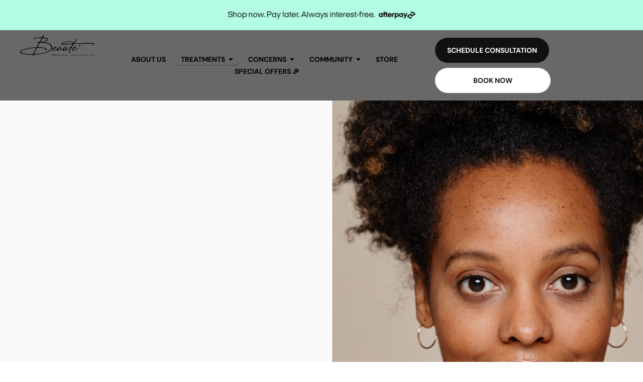

--- FILE ---
content_type: text/html; charset=UTF-8
request_url: https://beaute.solutions/treatments/m22-stellar-ipl-laser-facial/
body_size: 56768
content:
<!doctype html><html lang="en-US" prefix="og: https://ogp.me/ns#"><head><script data-no-optimize="1">var litespeed_docref=sessionStorage.getItem("litespeed_docref");litespeed_docref&&(Object.defineProperty(document,"referrer",{get:function(){return litespeed_docref}}),sessionStorage.removeItem("litespeed_docref"));</script> <meta charset="UTF-8"><meta name="viewport" content="width=device-width, initial-scale=1, maximum-scale=5, viewport-fit=cover"><link rel="profile" href="https://gmpg.org/xfn/11"><title>M22 Stellar IPL Laser Facial - Beauté Medical Aesthetics</title><meta name="description" content="Experience the rejuvenating power of the M22 Stellar IPL Laser Facial. Achieve radiant, youthful skin! Unveil your natural beauty today!"/><meta name="robots" content="follow, index, max-snippet:-1, max-video-preview:-1, max-image-preview:large"/><link rel="canonical" href="https://beaute.solutions/treatments/m22-stellar-ipl-laser-facial/" /><meta property="og:locale" content="en_US" /><meta property="og:type" content="article" /><meta property="og:title" content="M22 Stellar IPL Laser Facial - Beauté Medical Aesthetics" /><meta property="og:description" content="Experience the rejuvenating power of the M22 Stellar IPL Laser Facial. Achieve radiant, youthful skin! Unveil your natural beauty today!" /><meta property="og:url" content="https://beaute.solutions/treatments/m22-stellar-ipl-laser-facial/" /><meta property="og:site_name" content="Beauté Medical Aesthetics" /><meta property="article:publisher" content="https://www.facebook.com/skinbeautesolutions" /><meta property="og:updated_time" content="2025-09-12T12:53:49-04:00" /><meta property="og:image" content="https://beaute.solutions/wp-content/uploads/2023/06/laser-facial3-min.jpg" /><meta property="og:image:secure_url" content="https://beaute.solutions/wp-content/uploads/2023/06/laser-facial3-min.jpg" /><meta property="og:image:width" content="700" /><meta property="og:image:height" content="900" /><meta property="og:image:alt" content="IPL Laser Facial" /><meta property="og:image:type" content="image/jpeg" /><meta property="article:published_time" content="2023-06-01T05:41:41-04:00" /><meta property="article:modified_time" content="2025-09-12T12:53:49-04:00" /><meta name="twitter:card" content="summary_large_image" /><meta name="twitter:title" content="M22 Stellar IPL Laser Facial - Beauté Medical Aesthetics" /><meta name="twitter:description" content="Experience the rejuvenating power of the M22 Stellar IPL Laser Facial. Achieve radiant, youthful skin! Unveil your natural beauty today!" /><meta name="twitter:image" content="https://beaute.solutions/wp-content/uploads/2023/06/laser-facial3-min.jpg" /><meta name="twitter:label1" content="Time to read" /><meta name="twitter:data1" content="6 minutes" /> <script type="application/ld+json" class="rank-math-schema">{"@context":"https://schema.org","@graph":[{"@type":["MedicalClinic","Organization"],"@id":"https://beaute.solutions/#organization","name":"Beaut\u00e9 Medical Aesthetics","url":"https://beaute.solutions","sameAs":["https://www.facebook.com/skinbeautesolutions","https://www.instagram.com/skinbeautesolutions/"],"logo":{"@type":"ImageObject","@id":"https://beaute.solutions/#logo","url":"https://beaute.solutions/wp-content/uploads/2023/01/Logo-Beaute-Project-1.svg","contentUrl":"https://beaute.solutions/wp-content/uploads/2023/01/Logo-Beaute-Project-1.svg","caption":"Beaut\u00e9 Medical Aesthetics","inLanguage":"en-US"},"openingHours":["Monday,Tuesday,Wednesday,Thursday,Friday,Saturday,Sunday 09:00-17:00"],"image":{"@id":"https://beaute.solutions/#logo"}},{"@type":"WebSite","@id":"https://beaute.solutions/#website","url":"https://beaute.solutions","name":"Beaut\u00e9 Medical Aesthetics","publisher":{"@id":"https://beaute.solutions/#organization"},"inLanguage":"en-US"},{"@type":"ImageObject","@id":"https://beaute.solutions/wp-content/uploads/2023/06/laser-facial3-min.jpg","url":"https://beaute.solutions/wp-content/uploads/2023/06/laser-facial3-min.jpg","width":"200","height":"200","inLanguage":"en-US"},{"@type":"BreadcrumbList","@id":"https://beaute.solutions/treatments/m22-stellar-ipl-laser-facial/#breadcrumb","itemListElement":[{"@type":"ListItem","position":"1","item":{"@id":"https://beaute.solutions","name":"Home"}},{"@type":"ListItem","position":"2","item":{"@id":"https://beaute.solutions/treatments/","name":"Treatments"}},{"@type":"ListItem","position":"3","item":{"@id":"https://beaute.solutions/treatments/m22-stellar-ipl-laser-facial/","name":"M22 Stellar IPL Laser Facial"}}]},{"@type":"WebPage","@id":"https://beaute.solutions/treatments/m22-stellar-ipl-laser-facial/#webpage","url":"https://beaute.solutions/treatments/m22-stellar-ipl-laser-facial/","name":"M22 Stellar IPL Laser Facial - Beaut\u00e9 Medical Aesthetics","datePublished":"2023-06-01T05:41:41-04:00","dateModified":"2025-09-12T12:53:49-04:00","isPartOf":{"@id":"https://beaute.solutions/#website"},"primaryImageOfPage":{"@id":"https://beaute.solutions/wp-content/uploads/2023/06/laser-facial3-min.jpg"},"inLanguage":"en-US","breadcrumb":{"@id":"https://beaute.solutions/treatments/m22-stellar-ipl-laser-facial/#breadcrumb"}},{"@type":"Person","@id":"https://beaute.solutions/author/ifep/","name":"Kalato Holts","url":"https://beaute.solutions/author/ifep/","image":{"@type":"ImageObject","@id":"https://beaute.solutions/wp-content/litespeed/avatar/bdec526478571c7333ac127be2d02e1f.jpg?ver=1768078066","url":"https://beaute.solutions/wp-content/litespeed/avatar/bdec526478571c7333ac127be2d02e1f.jpg?ver=1768078066","caption":"Kalato Holts","inLanguage":"en-US"},"worksFor":{"@id":"https://beaute.solutions/#organization"}},{"@type":"Article","headline":"M22 Stellar IPL Laser Facial - Beaut\u00e9 Medical Aesthetics","keywords":"IPL Laser Facial","datePublished":"2023-06-01T05:41:41-04:00","dateModified":"2025-09-12T12:53:49-04:00","author":{"@id":"https://beaute.solutions/author/ifep/","name":"Kalato Holts"},"publisher":{"@id":"https://beaute.solutions/#organization"},"description":"Experience the rejuvenating power of the M22 Stellar IPL Laser Facial. Achieve radiant, youthful skin! Unveil your natural beauty today!","name":"M22 Stellar IPL Laser Facial - Beaut\u00e9 Medical Aesthetics","@id":"https://beaute.solutions/treatments/m22-stellar-ipl-laser-facial/#richSnippet","isPartOf":{"@id":"https://beaute.solutions/treatments/m22-stellar-ipl-laser-facial/#webpage"},"image":{"@id":"https://beaute.solutions/wp-content/uploads/2023/06/laser-facial3-min.jpg"},"inLanguage":"en-US","mainEntityOfPage":{"@id":"https://beaute.solutions/treatments/m22-stellar-ipl-laser-facial/#webpage"}}]}</script> <link rel="alternate" type="application/rss+xml" title="Beauté Medical Aesthetics &raquo; Feed" href="https://beaute.solutions/feed/" /><link rel="alternate" type="application/rss+xml" title="Beauté Medical Aesthetics &raquo; Comments Feed" href="https://beaute.solutions/comments/feed/" /><link data-optimized="2" rel="stylesheet" href="https://beaute.solutions/wp-content/litespeed/css/aeeceecb50e4da33b6d44c72e09eca2d.css?ver=8581d" /> <script data-cfasync="false" src="https://beaute.solutions/wp-includes/js/jquery/jquery.min.js" id="jquery-core-js"></script> <script data-cfasync="false" src="https://beaute.solutions/wp-includes/js/jquery/jquery-migrate.min.js" id="jquery-migrate-js"></script> <script id="jquery-js-after" type="litespeed/javascript">!function($){"use strict";$(document).ready(function(){$(this).scrollTop()>100&&$(".hfe-scroll-to-top-wrap").removeClass("hfe-scroll-to-top-hide"),$(window).scroll(function(){$(this).scrollTop()<100?$(".hfe-scroll-to-top-wrap").fadeOut(300):$(".hfe-scroll-to-top-wrap").fadeIn(300)}),$(".hfe-scroll-to-top-wrap").on("click",function(){$("html, body").animate({scrollTop:0},300);return!1})})}(jQuery);!function($){'use strict';$(document).ready(function(){var bar=$('.hfe-reading-progress-bar');if(!bar.length)return;$(window).on('scroll',function(){var s=$(window).scrollTop(),d=$(document).height()-$(window).height(),p=d?s/d*100:0;bar.css('width',p+'%')})})}(jQuery)</script> <link rel="https://api.w.org/" href="https://beaute.solutions/wp-json/" /><link rel="alternate" title="JSON" type="application/json" href="https://beaute.solutions/wp-json/wp/v2/pages/818" /><link rel="EditURI" type="application/rsd+xml" title="RSD" href="https://beaute.solutions/xmlrpc.php?rsd" /><meta name="generator" content="WordPress 6.8.3" /><link rel='shortlink' href='https://beaute.solutions/?p=818' /><link rel="alternate" title="oEmbed (JSON)" type="application/json+oembed" href="https://beaute.solutions/wp-json/oembed/1.0/embed?url=https%3A%2F%2Fbeaute.solutions%2Ftreatments%2Fm22-stellar-ipl-laser-facial%2F" /><link rel="alternate" title="oEmbed (XML)" type="text/xml+oembed" href="https://beaute.solutions/wp-json/oembed/1.0/embed?url=https%3A%2F%2Fbeaute.solutions%2Ftreatments%2Fm22-stellar-ipl-laser-facial%2F&#038;format=xml" /> <script type="litespeed/javascript">jQuery(document).ready(function($){})</script> <meta name="facebook-domain-verification" content="di6rk5satxiypcj6uvzp5548jhj6il" /><meta name="otto" content="uuid=db2c4d5a-51b9-4387-a7d2-5c545ef24027; type=wordpress; enabled=true; version=9.9.9">
<script type="application/ld+json">{"@context":"https://schema.org","@type":"MedicalBusiness","name":"Beaut&eacute; Medical Aesthetics","image":{"@type":"ImageObject","url":"https://beaute.solutions/wp-content/uploads/2023/05/Logo-Beaute-Project.svg","width":697,"height":181},"telephone":"(770) 892-5083","url":"https://beaute.solutions","address":{"@type":"PostalAddress","streetAddress":"175 Carnegie Pl","addressLocality":"Fayetteville","postalCode":"30214","addressRegion":"GA","addressCountry":"US"},"aggregateRating":{"@type":"AggregateRating","ratingValue":"5","reviewCount":"25"},"priceRange":"$$","openingHoursSpecification":[{"@type":"OpeningHoursSpecification","dayOfWeek":["Monday","Tuesday","Wednesday"],"opens":"10:00","closes":"18:00"},{"@type":"OpeningHoursSpecification","dayOfWeek":["Thursday","Friday","Saturday"],"opens":"09:00","closes":"19:00"}],"geo":{"@type":"GeoCoordinates","latitude":"33.50766","longitude":"84.42828"}}</script><script type="application/ld+json">{"@context":"https://schema.org","@type":"FAQPage","mainEntity":[{"@type":"Question","name":"What is M22 Stellar IPL?","acceptedAnswer":{"@type":"Answer","text":"M22 Stellar IPL is a facial treatment that combines two of the most advanced technologies in skin care: intense pulse light (IPL) therapy and laser therapy. This non-invasive treatment targets the deeper layers of your skin to improve its texture, reduce fine lines and wrinkles, and target areas prone to pigmentation issues such as freckles, sun spots, or age spots. The M22 Stellar IPL Laser Facial is an excellent choice for those seeking a safe and effective solution for various skin concerns. The high-tech technology used during this procedure doesn’t cause any downtime or discomfort; it only leaves you with refreshed-looking skin that appears more youthful! If you’re looking for a hyped skincare option with unparalleled results, seek out Beauté Medical Aesthetics experts with years of experience in providing top-quality rejuvenating treatments like M22 Stellar IPL.\r\n"}},{"@type":"Question","name":"What is Aftercare and Recovery Like For IPL Laser Facial Treatment?","acceptedAnswer":{"@type":"Answer","text":"Aftercare and recovery for IPL laser facial treatment are critical aspects. It is recommended that patients avoid direct sunlight and apply sunscreen to the treated area after their session for at least two weeks, as UV exposure can aggravate skin irritation. Patients may also notice mild redness, sensitivity, or swelling in the treated areas shortly after their procedure. The healing process varies depending on skin types and conditions but typically lasts 3-7 days. After treatment, patients should stay hydrated and avoid excessive exfoliating or scrubbing to prevent scarring or infection. They should also refrain from wearing makeup until all visible signs of redness have subsided so as not to irritate the affected area further.\r\n\r\nProper aftercare practices followed by a prescribed method of skincare regimen that includes fortifying serums and moisturizers containing Vitamin E, which facilitates quicker relief from any symptoms related to post-treatment side effects along with the weekly application of hydroquinone creams in combination with retinoids, help maintain improvements gained during your IPL sessions while ensuring long-term benefits without recurrence over extended periods making IPL laser facial treatment an excellent choice for individuals seeking glowing results with minimally invasive rejuvenation techniques offered by Beauté Medical Aesthetics’ pioneering approach!"}},{"@type":"Question","name":"How Many Treatments Are Needed For Desired Results?","acceptedAnswer":{"@type":"Answer","text":"The number of treatments required to achieve desired results with the M22 Stellar IPL Laser Facial can vary depending on individual needs and skincare goals. Generally, clients will see a noticeable improvement in their skin after just one treatment; however, a series of 3-6 sessions is recommended for optimal results. The frequency will depend on skin type, the severity of conditions being treated, and overall health. It’s important to note that while some improvements may be apparent immediately following each session, it can take several days or weeks for full results to appear. This is because the facial works by stimulating cellular renewal and collagen production within the deep layers of your skin. Repeated treatments over time allow these changes to build up gradually, resulting in long-term benefits like smoother texture and improved pigmentation. So if you’re looking for an effective yet gentle way to enhance your complexion without downtime or discomfort – consider trying out Beauté Medical Aesthetics’ M22 Stellar IPL Laser Facial today!"}},{"@type":"Question","name":"Do IPL Laser Facials hurt?","acceptedAnswer":{"@type":"Answer","text":"One of the biggest concerns people have about IPL laser facials is if it’s painful. While everyone has different pain thresholds, most people feel a mild warmth sensation during the treatment. The heat comes from the intense pulse light coming into contact with your skin and targeting specific areas such as pigmentation or fine lines. However, this slight discomfort lasts only a few minutes in each treated area. It can be easily managed by using cooling techniques like ice packs or cold masks to numb any potential discomfort. Most patients also compare this experience with that of someone snapping themselves lightly with an elastic band.\r\n\r\n"}}]}</script><script type="application/ld+json">{"@context":"https:\/\/schema.org","@type":"WebSite","name":"Beaut\u00e9 Medical Aesthetics","url":"https:\/\/beaute.solutions","potentialAction":[{"@type":"SearchAction","target":"https:\/\/beaute.solutions\/?s={search_term_string}","query-input":"required name=search_term_string"}]}</script><script type="application/ld+json">{"@context":"https:\/\/schema.org","@type":"BreadcrumbList","itemListElement":[{"@type":"ListItem","position":1,"item":{"@id":"https:\/\/beaute.solutions\/","name":"Home"}},{"@type":"ListItem","position":2,"item":{"@id":"https:\/\/beaute.solutions\/treatments\/","name":"Treatments"}},{"@type":"ListItem","position":3,"item":{"@id":"https:\/\/beaute.solutions\/treatments\/m22-stellar-ipl-laser-facial\/","name":"M22 Stellar IPL Laser Facial"}}]}</script><noscript><link rel='stylesheet' href='https://beaute.solutions/wp-content/themes/blocksy/static/bundle/no-scripts.min.css' type='text/css'></noscript><meta name="generator" content="Elementor 3.33.4; features: additional_custom_breakpoints; settings: css_print_method-external, google_font-enabled, font_display-swap"> <script type="litespeed/javascript" data-src="https://www.googletagmanager.com/gtag/js?id=G-C1K4RFRF2Y"></script> <script type="litespeed/javascript">window.dataLayer=window.dataLayer||[];function gtag(){dataLayer.push(arguments)}
gtag('js',new Date());gtag('config','G-C1K4RFRF2Y')</script> <script
  type="litespeed/javascript" data-src="https://widgets.leadconnectorhq.com/loader.js"
  data-resources-url="https://widgets.leadconnectorhq.com/chat-widget/loader.js"
 data-widget-id="67efc5418e2d4315f2c8ec11"   ></script>  <script type="litespeed/javascript">!function(f,b,e,v,n,t,s){if(f.fbq)return;n=f.fbq=function(){n.callMethod?n.callMethod.apply(n,arguments):n.queue.push(arguments)};if(!f._fbq)f._fbq=n;n.push=n;n.loaded=!0;n.version='2.0';n.queue=[];t=b.createElement(e);t.async=!0;t.src=v;s=b.getElementsByTagName(e)[0];s.parentNode.insertBefore(t,s)}(window,document,'script','https://connect.facebook.net/en_US/fbevents.js');fbq('init','3181287342168938');fbq('track','PageView')</script> <noscript><img loading="lazy" height="1" width="1" style="display:none"
src="https://www.facebook.com/tr?id=3181287342168938&ev=PageView&noscript=1"
/></noscript>
<style id="wpsp-style-frontend"></style><link rel="icon" href="https://beaute.solutions/wp-content/uploads/2023/01/cropped-Beaute-Fav-Icon-min-32x32.png" sizes="32x32" /><link rel="icon" href="https://beaute.solutions/wp-content/uploads/2023/01/cropped-Beaute-Fav-Icon-min-192x192.png" sizes="192x192" /><link rel="apple-touch-icon" href="https://beaute.solutions/wp-content/uploads/2023/01/cropped-Beaute-Fav-Icon-min-180x180.png" /><meta name="msapplication-TileImage" content="https://beaute.solutions/wp-content/uploads/2023/01/cropped-Beaute-Fav-Icon-min-270x270.png" /></head><body data-rsssl=1 class="wp-singular page-template-default page page-id-818 page-child parent-pageid-304 wp-custom-logo wp-embed-responsive wp-theme-blocksy rttpg rttpg-7.8.4 radius-frontend rttpg-body-wrap wp-schema-pro-2.7.23 ehf-template-blocksy ehf-stylesheet-blocksy elementor-default elementor-kit-7 elementor-page elementor-page-818 ct-elementor-default-template" data-link="type-2" data-prefix="single_page" data-footer="type-1" itemscope="itemscope" itemtype="https://schema.org/WebPage"><a class="skip-link screen-reader-text" href="#main">Skip to content</a><div id="main-container"><header data-elementor-type="header" data-elementor-id="344" class="elementor elementor-344 elementor-location-header" data-elementor-post-type="elementor_library"><section class="elementor-section elementor-top-section elementor-element elementor-element-35d26a1 ct-section-stretched elementor-hidden-mobile elementor-hidden-tablet TreatmentHeader elementor-hidden-desktop elementor-hidden-laptop elementor-section-boxed elementor-section-height-default elementor-section-height-default wpr-particle-no wpr-jarallax-no wpr-parallax-no wpr-sticky-section-no" data-id="35d26a1" data-element_type="section" id="Header" data-settings="{&quot;sticky&quot;:&quot;top&quot;,&quot;motion_fx_motion_fx_scrolling&quot;:&quot;yes&quot;,&quot;sticky_effects_offset&quot;:100,&quot;motion_fx_devices&quot;:[&quot;desktop&quot;,&quot;laptop&quot;,&quot;tablet&quot;,&quot;mobile&quot;],&quot;sticky_on&quot;:[&quot;desktop&quot;,&quot;laptop&quot;,&quot;tablet&quot;,&quot;mobile&quot;],&quot;sticky_offset&quot;:0,&quot;sticky_anchor_link_offset&quot;:0}"><div class="elementor-container elementor-column-gap-default"><div class="elementor-column elementor-col-100 elementor-top-column elementor-element elementor-element-1802c78" data-id="1802c78" data-element_type="column"><div class="elementor-widget-wrap elementor-element-populated"><section class="elementor-section elementor-inner-section elementor-element elementor-element-eb21498 elementor-section-full_width elementor-section-height-default elementor-section-height-default wpr-particle-no wpr-jarallax-no wpr-parallax-no wpr-sticky-section-no" data-id="eb21498" data-element_type="section"><div class="elementor-container elementor-column-gap-default"><div class="elementor-column elementor-col-50 elementor-inner-column elementor-element elementor-element-cc0a2a7" data-id="cc0a2a7" data-element_type="column"><div class="elementor-widget-wrap elementor-element-populated"><div class="elementor-element elementor-element-489dfc3 elementor-widget__width-auto elementor-widget elementor-widget-image" data-id="489dfc3" data-element_type="widget" data-widget_type="image.default"><div class="elementor-widget-container">
<a href="/">
<img data-lazyloaded="1" src="[data-uri]" loading="lazy" width="697" height="181" data-src="https://beaute.solutions/wp-content/uploads/2023/05/Logo-Beaute-Project.svg" class="attachment-full size-full wp-image-2499" alt="Beaute Medical Aesthetics" />								</a></div></div><div class="elementor-element elementor-element-2edc2e2 wpr-main-menu-align-center elementor-widget__width-auto wpr-main-menu-align--laptopleft wpr-main-menu-align--tabletleft wpr-main-menu-align--mobileleft wpr-pointer-underline wpr-pointer-line-fx wpr-pointer-fx-fade wpr-sub-icon-caret-down wpr-sub-menu-fx-fade wpr-nav-menu-bp-tablet wpr-mobile-menu-display-dropdown wpr-mobile-menu-full-width wpr-mobile-toggle-v1 wpr-sub-divider-yes wpr-mobile-divider-yes elementor-widget elementor-widget-wpr-mega-menu" data-id="2edc2e2" data-element_type="widget" data-settings="{&quot;menu_layout&quot;:&quot;horizontal&quot;}" data-widget_type="wpr-mega-menu.default"><div class="elementor-widget-container"><nav class="wpr-nav-menu-container wpr-mega-menu-container wpr-nav-menu-horizontal" data-trigger="hover"><ul id="menu-1-2edc2e2" class="wpr-nav-menu wpr-mega-menu"><li class="menu-item menu-item-type-post_type menu-item-object-page menu-item-497"><a href="https://beaute.solutions/about/" class="wpr-menu-item wpr-pointer-item"><span>ABOUT US</span></a></li><li class="menu-item menu-item-type-post_type menu-item-object-page current-page-ancestor current-menu-ancestor current-menu-parent current-page-parent current_page_parent current_page_ancestor menu-item-has-children menu-item-499 menu-item-has-children wpr-mega-menu-true wpr-mega-menu-pos-default wpr-mega-menu-width-custom" data-custom-width="1000" data-id="499"><a href="https://beaute.solutions/treatments/" class="wpr-menu-item wpr-pointer-item wpr-active-menu-item"><span>TREATMENTS</span><i class="wpr-sub-icon fas" aria-hidden="true"></i></a><div class="wpr-sub-mega-menu"><div data-elementor-type="wp-post" data-elementor-id="5373" class="elementor elementor-5373" data-elementor-post-type="wpr_mega_menu"><section class="elementor-section elementor-top-section elementor-element elementor-element-be3687e elementor-section-boxed elementor-section-height-default elementor-section-height-default wpr-particle-no wpr-jarallax-no wpr-parallax-no wpr-sticky-section-no" data-id="be3687e" data-element_type="section"><div class="elementor-container elementor-column-gap-default"><div class="elementor-column elementor-col-33 elementor-top-column elementor-element elementor-element-9068441" data-id="9068441" data-element_type="column"><div class="elementor-widget-wrap elementor-element-populated"><div class="elementor-element elementor-element-9b475c6 elementor-nav-menu--dropdown-tablet elementor-nav-menu__text-align-aside elementor-nav-menu--toggle elementor-nav-menu--burger elementor-widget elementor-widget-nav-menu" data-id="9b475c6" data-element_type="widget" data-settings="{&quot;layout&quot;:&quot;vertical&quot;,&quot;submenu_icon&quot;:{&quot;value&quot;:&quot;&lt;i class=\&quot;fas fa-caret-down\&quot;&gt;&lt;\/i&gt;&quot;,&quot;library&quot;:&quot;fa-solid&quot;},&quot;toggle&quot;:&quot;burger&quot;}" data-widget_type="nav-menu.default"><div class="elementor-widget-container"><nav aria-label="Menu" class="elementor-nav-menu--main elementor-nav-menu__container elementor-nav-menu--layout-vertical e--pointer-background e--animation-fade"><ul id="menu-1-9b475c6" class="elementor-nav-menu sm-vertical"><li class="menu-item menu-item-type-post_type menu-item-object-page menu-item-5397"><a href="https://beaute.solutions/treatments/chemical-peels-vi-peel/" class="elementor-item">Chemical Peels (VI Peel)</a></li><li class="menu-item menu-item-type-post_type menu-item-object-page menu-item-5398"><a href="https://beaute.solutions/treatments/hydrafacial/" class="elementor-item">HydraFacial</a></li><li class="menu-item menu-item-type-post_type menu-item-object-page menu-item-5399"><a href="https://beaute.solutions/treatments/legendpro-rf-microneedling/" class="elementor-item">LegendPro RF Microneedling</a></li><li class="menu-item menu-item-type-post_type menu-item-object-page current-menu-item page_item page-item-818 current_page_item menu-item-5400"><a href="https://beaute.solutions/treatments/m22-stellar-ipl-laser-facial/" aria-current="page" class="elementor-item elementor-item-active">M22 Stellar IPL Laser Facial</a></li><li class="menu-item menu-item-type-post_type menu-item-object-page menu-item-5401"><a href="https://beaute.solutions/treatments/m22-stellar-skin-resurfacing/" class="elementor-item">M22 Stellar Skin Resurfacing</a></li><li class="menu-item menu-item-type-post_type menu-item-object-page menu-item-5402"><a href="https://beaute.solutions/treatments/skinpen-microneedling/" class="elementor-item">SkinPen Microneedling</a></li><li class="menu-item menu-item-type-post_type menu-item-object-page menu-item-5403"><a href="https://beaute.solutions/treatments/emsculpt/" class="elementor-item">Emsculpt</a></li></ul></nav><div class="elementor-menu-toggle" role="button" tabindex="0" aria-label="Menu Toggle" aria-expanded="false">
<i aria-hidden="true" role="presentation" class="elementor-menu-toggle__icon--open eicon-menu-bar"></i><i aria-hidden="true" role="presentation" class="elementor-menu-toggle__icon--close eicon-close"></i></div><nav class="elementor-nav-menu--dropdown elementor-nav-menu__container" aria-hidden="true"><ul id="menu-2-9b475c6" class="elementor-nav-menu sm-vertical"><li class="menu-item menu-item-type-post_type menu-item-object-page menu-item-5397"><a href="https://beaute.solutions/treatments/chemical-peels-vi-peel/" class="elementor-item" tabindex="-1">Chemical Peels (VI Peel)</a></li><li class="menu-item menu-item-type-post_type menu-item-object-page menu-item-5398"><a href="https://beaute.solutions/treatments/hydrafacial/" class="elementor-item" tabindex="-1">HydraFacial</a></li><li class="menu-item menu-item-type-post_type menu-item-object-page menu-item-5399"><a href="https://beaute.solutions/treatments/legendpro-rf-microneedling/" class="elementor-item" tabindex="-1">LegendPro RF Microneedling</a></li><li class="menu-item menu-item-type-post_type menu-item-object-page current-menu-item page_item page-item-818 current_page_item menu-item-5400"><a href="https://beaute.solutions/treatments/m22-stellar-ipl-laser-facial/" aria-current="page" class="elementor-item elementor-item-active" tabindex="-1">M22 Stellar IPL Laser Facial</a></li><li class="menu-item menu-item-type-post_type menu-item-object-page menu-item-5401"><a href="https://beaute.solutions/treatments/m22-stellar-skin-resurfacing/" class="elementor-item" tabindex="-1">M22 Stellar Skin Resurfacing</a></li><li class="menu-item menu-item-type-post_type menu-item-object-page menu-item-5402"><a href="https://beaute.solutions/treatments/skinpen-microneedling/" class="elementor-item" tabindex="-1">SkinPen Microneedling</a></li><li class="menu-item menu-item-type-post_type menu-item-object-page menu-item-5403"><a href="https://beaute.solutions/treatments/emsculpt/" class="elementor-item" tabindex="-1">Emsculpt</a></li></ul></nav></div></div></div></div><div class="elementor-column elementor-col-33 elementor-top-column elementor-element elementor-element-adac76c" data-id="adac76c" data-element_type="column"><div class="elementor-widget-wrap elementor-element-populated"><div class="elementor-element elementor-element-7ea92d1 elementor-nav-menu--dropdown-tablet elementor-nav-menu__text-align-aside elementor-nav-menu--toggle elementor-nav-menu--burger elementor-widget elementor-widget-nav-menu" data-id="7ea92d1" data-element_type="widget" data-settings="{&quot;layout&quot;:&quot;vertical&quot;,&quot;submenu_icon&quot;:{&quot;value&quot;:&quot;&lt;i class=\&quot;fas fa-caret-down\&quot;&gt;&lt;\/i&gt;&quot;,&quot;library&quot;:&quot;fa-solid&quot;},&quot;toggle&quot;:&quot;burger&quot;}" data-widget_type="nav-menu.default"><div class="elementor-widget-container"><nav aria-label="Menu" class="elementor-nav-menu--main elementor-nav-menu__container elementor-nav-menu--layout-vertical e--pointer-background e--animation-fade"><ul id="menu-1-7ea92d1" class="elementor-nav-menu sm-vertical"><li class="menu-item menu-item-type-post_type menu-item-object-page menu-item-5404"><a href="https://beaute.solutions/treatments/emsculpt-neo/" class="elementor-item">Emsculpt NEO</a></li><li class="menu-item menu-item-type-post_type menu-item-object-page menu-item-5408"><a href="https://beaute.solutions/treatments/splendor-x-laser-hair-removal/" class="elementor-item">Splendor X Laser Hair Removal</a></li><li class="menu-item menu-item-type-post_type menu-item-object-page menu-item-5406"><a href="https://beaute.solutions/treatments/piqo4-laser-tattoo-removal/" class="elementor-item">PiQo4 Laser Tattoo Removal</a></li><li class="menu-item menu-item-type-post_type menu-item-object-page menu-item-5407"><a href="https://beaute.solutions/treatments/smoothglo-skin-rejuvenation/" class="elementor-item">SmoothGlo Skin Rejuvenation</a></li><li class="menu-item menu-item-type-post_type menu-item-object-page menu-item-5405"><a href="https://beaute.solutions/treatments/nuera-skin-tightening/" class="elementor-item">NuEra Skin Tightening</a></li><li class="menu-item menu-item-type-post_type menu-item-object-page menu-item-5409"><a href="https://beaute.solutions/treatments/botox-xeomin/" class="elementor-item">Botox &#038; Xeomin</a></li></ul></nav><div class="elementor-menu-toggle" role="button" tabindex="0" aria-label="Menu Toggle" aria-expanded="false">
<i aria-hidden="true" role="presentation" class="elementor-menu-toggle__icon--open eicon-menu-bar"></i><i aria-hidden="true" role="presentation" class="elementor-menu-toggle__icon--close eicon-close"></i></div><nav class="elementor-nav-menu--dropdown elementor-nav-menu__container" aria-hidden="true"><ul id="menu-2-7ea92d1" class="elementor-nav-menu sm-vertical"><li class="menu-item menu-item-type-post_type menu-item-object-page menu-item-5404"><a href="https://beaute.solutions/treatments/emsculpt-neo/" class="elementor-item" tabindex="-1">Emsculpt NEO</a></li><li class="menu-item menu-item-type-post_type menu-item-object-page menu-item-5408"><a href="https://beaute.solutions/treatments/splendor-x-laser-hair-removal/" class="elementor-item" tabindex="-1">Splendor X Laser Hair Removal</a></li><li class="menu-item menu-item-type-post_type menu-item-object-page menu-item-5406"><a href="https://beaute.solutions/treatments/piqo4-laser-tattoo-removal/" class="elementor-item" tabindex="-1">PiQo4 Laser Tattoo Removal</a></li><li class="menu-item menu-item-type-post_type menu-item-object-page menu-item-5407"><a href="https://beaute.solutions/treatments/smoothglo-skin-rejuvenation/" class="elementor-item" tabindex="-1">SmoothGlo Skin Rejuvenation</a></li><li class="menu-item menu-item-type-post_type menu-item-object-page menu-item-5405"><a href="https://beaute.solutions/treatments/nuera-skin-tightening/" class="elementor-item" tabindex="-1">NuEra Skin Tightening</a></li><li class="menu-item menu-item-type-post_type menu-item-object-page menu-item-5409"><a href="https://beaute.solutions/treatments/botox-xeomin/" class="elementor-item" tabindex="-1">Botox &#038; Xeomin</a></li></ul></nav></div></div></div></div><div class="elementor-column elementor-col-33 elementor-top-column elementor-element elementor-element-6ca8ea8" data-id="6ca8ea8" data-element_type="column"><div class="elementor-widget-wrap elementor-element-populated"><div class="elementor-element elementor-element-9495aed elementor-nav-menu--dropdown-tablet elementor-nav-menu__text-align-aside elementor-nav-menu--toggle elementor-nav-menu--burger elementor-widget elementor-widget-nav-menu" data-id="9495aed" data-element_type="widget" data-settings="{&quot;layout&quot;:&quot;vertical&quot;,&quot;submenu_icon&quot;:{&quot;value&quot;:&quot;&lt;i class=\&quot;fas fa-caret-down\&quot;&gt;&lt;\/i&gt;&quot;,&quot;library&quot;:&quot;fa-solid&quot;},&quot;toggle&quot;:&quot;burger&quot;}" data-widget_type="nav-menu.default"><div class="elementor-widget-container"><nav aria-label="Menu" class="elementor-nav-menu--main elementor-nav-menu__container elementor-nav-menu--layout-vertical e--pointer-background e--animation-none"><ul id="menu-1-9495aed" class="elementor-nav-menu sm-vertical"><li class="menu-item menu-item-type-post_type menu-item-object-page menu-item-5411"><a href="https://beaute.solutions/treatments/dermal-fillers/" class="elementor-item">Dermal Fillers</a></li><li class="menu-item menu-item-type-post_type menu-item-object-page menu-item-5415"><a href="https://beaute.solutions/treatments/platelet-rich-plasma-prp/" class="elementor-item">Platelet Rich Plasma (PRP)</a></li><li class="menu-item menu-item-type-post_type menu-item-object-page menu-item-5410"><a href="https://beaute.solutions/treatments/bhrt-hormone-therapy/" class="elementor-item">BHRT Hormone Therapy</a></li><li class="menu-item menu-item-type-post_type menu-item-object-page menu-item-5413"><a href="https://beaute.solutions/treatments/iv-hydration/" class="elementor-item">IV Hydration</a></li><li class="menu-item menu-item-type-post_type menu-item-object-page menu-item-5412"><a href="https://beaute.solutions/treatments/hyperbaric-oxygen-therapy/" class="elementor-item">Hyperbaric Oxygen Therapy</a></li><li class="menu-item menu-item-type-post_type menu-item-object-page menu-item-5414"><a href="https://beaute.solutions/treatments/medical-weight-loss-program/" class="elementor-item">Medical Weight Loss Program</a></li></ul></nav><div class="elementor-menu-toggle" role="button" tabindex="0" aria-label="Menu Toggle" aria-expanded="false">
<i aria-hidden="true" role="presentation" class="elementor-menu-toggle__icon--open eicon-menu-bar"></i><i aria-hidden="true" role="presentation" class="elementor-menu-toggle__icon--close eicon-close"></i></div><nav class="elementor-nav-menu--dropdown elementor-nav-menu__container" aria-hidden="true"><ul id="menu-2-9495aed" class="elementor-nav-menu sm-vertical"><li class="menu-item menu-item-type-post_type menu-item-object-page menu-item-5411"><a href="https://beaute.solutions/treatments/dermal-fillers/" class="elementor-item" tabindex="-1">Dermal Fillers</a></li><li class="menu-item menu-item-type-post_type menu-item-object-page menu-item-5415"><a href="https://beaute.solutions/treatments/platelet-rich-plasma-prp/" class="elementor-item" tabindex="-1">Platelet Rich Plasma (PRP)</a></li><li class="menu-item menu-item-type-post_type menu-item-object-page menu-item-5410"><a href="https://beaute.solutions/treatments/bhrt-hormone-therapy/" class="elementor-item" tabindex="-1">BHRT Hormone Therapy</a></li><li class="menu-item menu-item-type-post_type menu-item-object-page menu-item-5413"><a href="https://beaute.solutions/treatments/iv-hydration/" class="elementor-item" tabindex="-1">IV Hydration</a></li><li class="menu-item menu-item-type-post_type menu-item-object-page menu-item-5412"><a href="https://beaute.solutions/treatments/hyperbaric-oxygen-therapy/" class="elementor-item" tabindex="-1">Hyperbaric Oxygen Therapy</a></li><li class="menu-item menu-item-type-post_type menu-item-object-page menu-item-5414"><a href="https://beaute.solutions/treatments/medical-weight-loss-program/" class="elementor-item" tabindex="-1">Medical Weight Loss Program</a></li></ul></nav></div></div></div></div></div></section></div></div></li><li id="menu-item-498" class="menu-item menu-item-type-post_type menu-item-object-page menu-item-has-children menu-item-498"><a href="https://beaute.solutions/concern/" class="wpr-menu-item wpr-pointer-item"><span>CONCERNS</span><i class="wpr-sub-icon fas" aria-hidden="true"></i></a><ul  class="sub-menu wpr-sub-menu"><li id="menu-item-1157" class="menu-item menu-item-type-post_type menu-item-object-page menu-item-1157"><a href="https://beaute.solutions/concern/acne-concern/" class="wpr-sub-menu-item"><span>Acne Concern</span></a><li id="menu-item-1158" class="menu-item menu-item-type-post_type menu-item-object-page menu-item-1158"><a href="https://beaute.solutions/concern/hair-loss-concern/" class="wpr-sub-menu-item"><span>Hair Loss Concern</span></a><li id="menu-item-1159" class="menu-item menu-item-type-post_type menu-item-object-page menu-item-1159"><a href="https://beaute.solutions/concern/hormonal-imbalances-concern/" class="wpr-sub-menu-item"><span>Hormonal Imbalances Concern</span></a><li id="menu-item-1160" class="menu-item menu-item-type-post_type menu-item-object-page menu-item-1160"><a href="https://beaute.solutions/concern/hyperpigmentation-concern/" class="wpr-sub-menu-item"><span>Hyperpigmentation Concern</span></a><li id="menu-item-1161" class="menu-item menu-item-type-post_type menu-item-object-page menu-item-1161"><a href="https://beaute.solutions/concern/melasma-concern/" class="wpr-sub-menu-item"><span>Melasma Concern</span></a><li id="menu-item-1162" class="menu-item menu-item-type-post_type menu-item-object-page menu-item-1162"><a href="https://beaute.solutions/concern/muscle-pain-concern/" class="wpr-sub-menu-item"><span>Muscle Pain Concern</span></a><li id="menu-item-1163" class="menu-item menu-item-type-post_type menu-item-object-page menu-item-1163"><a href="https://beaute.solutions/concern/under-eye-concern/" class="wpr-sub-menu-item"><span>Under Eye Concern</span></a><li id="menu-item-4584" class="menu-item menu-item-type-post_type menu-item-object-page menu-item-4584"><a href="https://beaute.solutions/balm/" class="wpr-sub-menu-item"><span>BALM</span></a></ul></li><li id="menu-item-7451" class="menu-item menu-item-type-custom menu-item-object-custom menu-item-has-children menu-item-7451"><a href="#" class="wpr-menu-item wpr-pointer-item"><span>COMMUNITY</span><i class="wpr-sub-icon fas" aria-hidden="true"></i></a><ul  class="sub-menu wpr-sub-menu"><li id="menu-item-5444" class="menu-item menu-item-type-post_type menu-item-object-page menu-item-5444"><a href="https://beaute.solutions/memberships/" class="wpr-sub-menu-item"><span>MEMBERSHIP</span></a><li id="menu-item-7449" class="menu-item menu-item-type-post_type menu-item-object-page menu-item-7449"><a href="https://beaute.solutions/balm-glow-membership-community/" class="wpr-sub-menu-item"><span>BALM Glow</span></a><li id="menu-item-7450" class="menu-item menu-item-type-post_type menu-item-object-page menu-item-7450"><a href="https://beaute.solutions/beaute-brand-ambassador-program/" class="wpr-sub-menu-item"><span>Beauté  Ambassador</span></a></ul></li><li id="menu-item-5445" class="menu-item menu-item-type-custom menu-item-object-custom menu-item-5445"><a href="http://bma.pharmacy/" class="wpr-menu-item wpr-pointer-item"><span>STORE</span></a></li><li id="menu-item-5957" class="menu-item menu-item-type-post_type menu-item-object-page menu-item-5957"><a href="https://beaute.solutions/special-offers/" class="wpr-menu-item wpr-pointer-item"><span>SPECIAL OFFERS 🎉</span></a></li></ul></nav><nav class="wpr-mobile-nav-menu-container"><div class="wpr-mobile-toggle-wrap"><div class="wpr-mobile-toggle"><span class="wpr-mobile-toggle-line"></span><span class="wpr-mobile-toggle-line"></span><span class="wpr-mobile-toggle-line"></span></div></div><div class="wpr-mobile-mega-menu-wrap " toggle-backface=""><ul id="mobile-menu-2-2edc2e2" class="wpr-mobile-nav-menu wpr-mobile-mega-menu"><li class="menu-item menu-item-type-post_type menu-item-object-page menu-item-497"><a href="https://beaute.solutions/about/" class="wpr-mobile-menu-item">ABOUT US</a></li><li class="menu-item menu-item-type-post_type menu-item-object-page current-page-ancestor current-menu-ancestor current-menu-parent current-page-parent current_page_parent current_page_ancestor menu-item-has-children menu-item-499 menu-item-has-children wpr-mega-menu-true" data-id="499"><a href="https://beaute.solutions/treatments/" class="wpr-mobile-menu-item wpr-active-menu-item">TREATMENTS<i class="wpr-mobile-sub-icon"></i></a><div class="wpr-mobile-sub-mega-menu"><div data-elementor-type="wp-post" data-elementor-id="5373" class="elementor elementor-5373" data-elementor-post-type="wpr_mega_menu"><section class="elementor-section elementor-top-section elementor-element elementor-element-be3687e elementor-section-boxed elementor-section-height-default elementor-section-height-default wpr-particle-no wpr-jarallax-no wpr-parallax-no wpr-sticky-section-no" data-id="be3687e" data-element_type="section"><div class="elementor-container elementor-column-gap-default"><div class="elementor-column elementor-col-33 elementor-top-column elementor-element elementor-element-9068441" data-id="9068441" data-element_type="column"><div class="elementor-widget-wrap elementor-element-populated"><div class="elementor-element elementor-element-9b475c6 elementor-nav-menu--dropdown-tablet elementor-nav-menu__text-align-aside elementor-nav-menu--toggle elementor-nav-menu--burger elementor-widget elementor-widget-nav-menu" data-id="9b475c6" data-element_type="widget" data-settings="{&quot;layout&quot;:&quot;vertical&quot;,&quot;submenu_icon&quot;:{&quot;value&quot;:&quot;&lt;i class=\&quot;fas fa-caret-down\&quot;&gt;&lt;\/i&gt;&quot;,&quot;library&quot;:&quot;fa-solid&quot;},&quot;toggle&quot;:&quot;burger&quot;}" data-widget_type="nav-menu.default"><div class="elementor-widget-container"><nav aria-label="Menu" class="elementor-nav-menu--main elementor-nav-menu__container elementor-nav-menu--layout-vertical e--pointer-background e--animation-fade"><ul id="menu-1-9b475c6" class="elementor-nav-menu sm-vertical"><li class="menu-item menu-item-type-post_type menu-item-object-page menu-item-5397"><a href="https://beaute.solutions/treatments/chemical-peels-vi-peel/" class="elementor-item">Chemical Peels (VI Peel)</a></li><li class="menu-item menu-item-type-post_type menu-item-object-page menu-item-5398"><a href="https://beaute.solutions/treatments/hydrafacial/" class="elementor-item">HydraFacial</a></li><li class="menu-item menu-item-type-post_type menu-item-object-page menu-item-5399"><a href="https://beaute.solutions/treatments/legendpro-rf-microneedling/" class="elementor-item">LegendPro RF Microneedling</a></li><li class="menu-item menu-item-type-post_type menu-item-object-page current-menu-item page_item page-item-818 current_page_item menu-item-5400"><a href="https://beaute.solutions/treatments/m22-stellar-ipl-laser-facial/" aria-current="page" class="elementor-item elementor-item-active">M22 Stellar IPL Laser Facial</a></li><li class="menu-item menu-item-type-post_type menu-item-object-page menu-item-5401"><a href="https://beaute.solutions/treatments/m22-stellar-skin-resurfacing/" class="elementor-item">M22 Stellar Skin Resurfacing</a></li><li class="menu-item menu-item-type-post_type menu-item-object-page menu-item-5402"><a href="https://beaute.solutions/treatments/skinpen-microneedling/" class="elementor-item">SkinPen Microneedling</a></li><li class="menu-item menu-item-type-post_type menu-item-object-page menu-item-5403"><a href="https://beaute.solutions/treatments/emsculpt/" class="elementor-item">Emsculpt</a></li></ul></nav><div class="elementor-menu-toggle" role="button" tabindex="0" aria-label="Menu Toggle" aria-expanded="false">
<i aria-hidden="true" role="presentation" class="elementor-menu-toggle__icon--open eicon-menu-bar"></i><i aria-hidden="true" role="presentation" class="elementor-menu-toggle__icon--close eicon-close"></i></div><nav class="elementor-nav-menu--dropdown elementor-nav-menu__container" aria-hidden="true"><ul id="menu-2-9b475c6" class="elementor-nav-menu sm-vertical"><li class="menu-item menu-item-type-post_type menu-item-object-page menu-item-5397"><a href="https://beaute.solutions/treatments/chemical-peels-vi-peel/" class="elementor-item" tabindex="-1">Chemical Peels (VI Peel)</a></li><li class="menu-item menu-item-type-post_type menu-item-object-page menu-item-5398"><a href="https://beaute.solutions/treatments/hydrafacial/" class="elementor-item" tabindex="-1">HydraFacial</a></li><li class="menu-item menu-item-type-post_type menu-item-object-page menu-item-5399"><a href="https://beaute.solutions/treatments/legendpro-rf-microneedling/" class="elementor-item" tabindex="-1">LegendPro RF Microneedling</a></li><li class="menu-item menu-item-type-post_type menu-item-object-page current-menu-item page_item page-item-818 current_page_item menu-item-5400"><a href="https://beaute.solutions/treatments/m22-stellar-ipl-laser-facial/" aria-current="page" class="elementor-item elementor-item-active" tabindex="-1">M22 Stellar IPL Laser Facial</a></li><li class="menu-item menu-item-type-post_type menu-item-object-page menu-item-5401"><a href="https://beaute.solutions/treatments/m22-stellar-skin-resurfacing/" class="elementor-item" tabindex="-1">M22 Stellar Skin Resurfacing</a></li><li class="menu-item menu-item-type-post_type menu-item-object-page menu-item-5402"><a href="https://beaute.solutions/treatments/skinpen-microneedling/" class="elementor-item" tabindex="-1">SkinPen Microneedling</a></li><li class="menu-item menu-item-type-post_type menu-item-object-page menu-item-5403"><a href="https://beaute.solutions/treatments/emsculpt/" class="elementor-item" tabindex="-1">Emsculpt</a></li></ul></nav></div></div></div></div><div class="elementor-column elementor-col-33 elementor-top-column elementor-element elementor-element-adac76c" data-id="adac76c" data-element_type="column"><div class="elementor-widget-wrap elementor-element-populated"><div class="elementor-element elementor-element-7ea92d1 elementor-nav-menu--dropdown-tablet elementor-nav-menu__text-align-aside elementor-nav-menu--toggle elementor-nav-menu--burger elementor-widget elementor-widget-nav-menu" data-id="7ea92d1" data-element_type="widget" data-settings="{&quot;layout&quot;:&quot;vertical&quot;,&quot;submenu_icon&quot;:{&quot;value&quot;:&quot;&lt;i class=\&quot;fas fa-caret-down\&quot;&gt;&lt;\/i&gt;&quot;,&quot;library&quot;:&quot;fa-solid&quot;},&quot;toggle&quot;:&quot;burger&quot;}" data-widget_type="nav-menu.default"><div class="elementor-widget-container"><nav aria-label="Menu" class="elementor-nav-menu--main elementor-nav-menu__container elementor-nav-menu--layout-vertical e--pointer-background e--animation-fade"><ul id="menu-1-7ea92d1" class="elementor-nav-menu sm-vertical"><li class="menu-item menu-item-type-post_type menu-item-object-page menu-item-5404"><a href="https://beaute.solutions/treatments/emsculpt-neo/" class="elementor-item">Emsculpt NEO</a></li><li class="menu-item menu-item-type-post_type menu-item-object-page menu-item-5408"><a href="https://beaute.solutions/treatments/splendor-x-laser-hair-removal/" class="elementor-item">Splendor X Laser Hair Removal</a></li><li class="menu-item menu-item-type-post_type menu-item-object-page menu-item-5406"><a href="https://beaute.solutions/treatments/piqo4-laser-tattoo-removal/" class="elementor-item">PiQo4 Laser Tattoo Removal</a></li><li class="menu-item menu-item-type-post_type menu-item-object-page menu-item-5407"><a href="https://beaute.solutions/treatments/smoothglo-skin-rejuvenation/" class="elementor-item">SmoothGlo Skin Rejuvenation</a></li><li class="menu-item menu-item-type-post_type menu-item-object-page menu-item-5405"><a href="https://beaute.solutions/treatments/nuera-skin-tightening/" class="elementor-item">NuEra Skin Tightening</a></li><li class="menu-item menu-item-type-post_type menu-item-object-page menu-item-5409"><a href="https://beaute.solutions/treatments/botox-xeomin/" class="elementor-item">Botox &#038; Xeomin</a></li></ul></nav><div class="elementor-menu-toggle" role="button" tabindex="0" aria-label="Menu Toggle" aria-expanded="false">
<i aria-hidden="true" role="presentation" class="elementor-menu-toggle__icon--open eicon-menu-bar"></i><i aria-hidden="true" role="presentation" class="elementor-menu-toggle__icon--close eicon-close"></i></div><nav class="elementor-nav-menu--dropdown elementor-nav-menu__container" aria-hidden="true"><ul id="menu-2-7ea92d1" class="elementor-nav-menu sm-vertical"><li class="menu-item menu-item-type-post_type menu-item-object-page menu-item-5404"><a href="https://beaute.solutions/treatments/emsculpt-neo/" class="elementor-item" tabindex="-1">Emsculpt NEO</a></li><li class="menu-item menu-item-type-post_type menu-item-object-page menu-item-5408"><a href="https://beaute.solutions/treatments/splendor-x-laser-hair-removal/" class="elementor-item" tabindex="-1">Splendor X Laser Hair Removal</a></li><li class="menu-item menu-item-type-post_type menu-item-object-page menu-item-5406"><a href="https://beaute.solutions/treatments/piqo4-laser-tattoo-removal/" class="elementor-item" tabindex="-1">PiQo4 Laser Tattoo Removal</a></li><li class="menu-item menu-item-type-post_type menu-item-object-page menu-item-5407"><a href="https://beaute.solutions/treatments/smoothglo-skin-rejuvenation/" class="elementor-item" tabindex="-1">SmoothGlo Skin Rejuvenation</a></li><li class="menu-item menu-item-type-post_type menu-item-object-page menu-item-5405"><a href="https://beaute.solutions/treatments/nuera-skin-tightening/" class="elementor-item" tabindex="-1">NuEra Skin Tightening</a></li><li class="menu-item menu-item-type-post_type menu-item-object-page menu-item-5409"><a href="https://beaute.solutions/treatments/botox-xeomin/" class="elementor-item" tabindex="-1">Botox &#038; Xeomin</a></li></ul></nav></div></div></div></div><div class="elementor-column elementor-col-33 elementor-top-column elementor-element elementor-element-6ca8ea8" data-id="6ca8ea8" data-element_type="column"><div class="elementor-widget-wrap elementor-element-populated"><div class="elementor-element elementor-element-9495aed elementor-nav-menu--dropdown-tablet elementor-nav-menu__text-align-aside elementor-nav-menu--toggle elementor-nav-menu--burger elementor-widget elementor-widget-nav-menu" data-id="9495aed" data-element_type="widget" data-settings="{&quot;layout&quot;:&quot;vertical&quot;,&quot;submenu_icon&quot;:{&quot;value&quot;:&quot;&lt;i class=\&quot;fas fa-caret-down\&quot;&gt;&lt;\/i&gt;&quot;,&quot;library&quot;:&quot;fa-solid&quot;},&quot;toggle&quot;:&quot;burger&quot;}" data-widget_type="nav-menu.default"><div class="elementor-widget-container"><nav aria-label="Menu" class="elementor-nav-menu--main elementor-nav-menu__container elementor-nav-menu--layout-vertical e--pointer-background e--animation-none"><ul id="menu-1-9495aed" class="elementor-nav-menu sm-vertical"><li class="menu-item menu-item-type-post_type menu-item-object-page menu-item-5411"><a href="https://beaute.solutions/treatments/dermal-fillers/" class="elementor-item">Dermal Fillers</a></li><li class="menu-item menu-item-type-post_type menu-item-object-page menu-item-5415"><a href="https://beaute.solutions/treatments/platelet-rich-plasma-prp/" class="elementor-item">Platelet Rich Plasma (PRP)</a></li><li class="menu-item menu-item-type-post_type menu-item-object-page menu-item-5410"><a href="https://beaute.solutions/treatments/bhrt-hormone-therapy/" class="elementor-item">BHRT Hormone Therapy</a></li><li class="menu-item menu-item-type-post_type menu-item-object-page menu-item-5413"><a href="https://beaute.solutions/treatments/iv-hydration/" class="elementor-item">IV Hydration</a></li><li class="menu-item menu-item-type-post_type menu-item-object-page menu-item-5412"><a href="https://beaute.solutions/treatments/hyperbaric-oxygen-therapy/" class="elementor-item">Hyperbaric Oxygen Therapy</a></li><li class="menu-item menu-item-type-post_type menu-item-object-page menu-item-5414"><a href="https://beaute.solutions/treatments/medical-weight-loss-program/" class="elementor-item">Medical Weight Loss Program</a></li></ul></nav><div class="elementor-menu-toggle" role="button" tabindex="0" aria-label="Menu Toggle" aria-expanded="false">
<i aria-hidden="true" role="presentation" class="elementor-menu-toggle__icon--open eicon-menu-bar"></i><i aria-hidden="true" role="presentation" class="elementor-menu-toggle__icon--close eicon-close"></i></div><nav class="elementor-nav-menu--dropdown elementor-nav-menu__container" aria-hidden="true"><ul id="menu-2-9495aed" class="elementor-nav-menu sm-vertical"><li class="menu-item menu-item-type-post_type menu-item-object-page menu-item-5411"><a href="https://beaute.solutions/treatments/dermal-fillers/" class="elementor-item" tabindex="-1">Dermal Fillers</a></li><li class="menu-item menu-item-type-post_type menu-item-object-page menu-item-5415"><a href="https://beaute.solutions/treatments/platelet-rich-plasma-prp/" class="elementor-item" tabindex="-1">Platelet Rich Plasma (PRP)</a></li><li class="menu-item menu-item-type-post_type menu-item-object-page menu-item-5410"><a href="https://beaute.solutions/treatments/bhrt-hormone-therapy/" class="elementor-item" tabindex="-1">BHRT Hormone Therapy</a></li><li class="menu-item menu-item-type-post_type menu-item-object-page menu-item-5413"><a href="https://beaute.solutions/treatments/iv-hydration/" class="elementor-item" tabindex="-1">IV Hydration</a></li><li class="menu-item menu-item-type-post_type menu-item-object-page menu-item-5412"><a href="https://beaute.solutions/treatments/hyperbaric-oxygen-therapy/" class="elementor-item" tabindex="-1">Hyperbaric Oxygen Therapy</a></li><li class="menu-item menu-item-type-post_type menu-item-object-page menu-item-5414"><a href="https://beaute.solutions/treatments/medical-weight-loss-program/" class="elementor-item" tabindex="-1">Medical Weight Loss Program</a></li></ul></nav></div></div></div></div></div></section></div></div></li><li class="menu-item menu-item-type-post_type menu-item-object-page menu-item-has-children menu-item-498"><a href="https://beaute.solutions/concern/" class="wpr-mobile-menu-item">CONCERNS<i class="wpr-mobile-sub-icon"></i></a><ul  class="sub-menu wpr-mobile-sub-menu"><li class="menu-item menu-item-type-post_type menu-item-object-page menu-item-1157"><a href="https://beaute.solutions/concern/acne-concern/" class="wpr-mobile-sub-menu-item">Acne Concern</a><li class="menu-item menu-item-type-post_type menu-item-object-page menu-item-1158"><a href="https://beaute.solutions/concern/hair-loss-concern/" class="wpr-mobile-sub-menu-item">Hair Loss Concern</a><li class="menu-item menu-item-type-post_type menu-item-object-page menu-item-1159"><a href="https://beaute.solutions/concern/hormonal-imbalances-concern/" class="wpr-mobile-sub-menu-item">Hormonal Imbalances Concern</a><li class="menu-item menu-item-type-post_type menu-item-object-page menu-item-1160"><a href="https://beaute.solutions/concern/hyperpigmentation-concern/" class="wpr-mobile-sub-menu-item">Hyperpigmentation Concern</a><li class="menu-item menu-item-type-post_type menu-item-object-page menu-item-1161"><a href="https://beaute.solutions/concern/melasma-concern/" class="wpr-mobile-sub-menu-item">Melasma Concern</a><li class="menu-item menu-item-type-post_type menu-item-object-page menu-item-1162"><a href="https://beaute.solutions/concern/muscle-pain-concern/" class="wpr-mobile-sub-menu-item">Muscle Pain Concern</a><li class="menu-item menu-item-type-post_type menu-item-object-page menu-item-1163"><a href="https://beaute.solutions/concern/under-eye-concern/" class="wpr-mobile-sub-menu-item">Under Eye Concern</a><li class="menu-item menu-item-type-post_type menu-item-object-page menu-item-4584"><a href="https://beaute.solutions/balm/" class="wpr-mobile-sub-menu-item">BALM</a></ul></li><li class="menu-item menu-item-type-custom menu-item-object-custom menu-item-has-children menu-item-7451"><a href="#" class="wpr-mobile-menu-item">COMMUNITY<i class="wpr-mobile-sub-icon"></i></a><ul  class="sub-menu wpr-mobile-sub-menu"><li class="menu-item menu-item-type-post_type menu-item-object-page menu-item-5444"><a href="https://beaute.solutions/memberships/" class="wpr-mobile-sub-menu-item">MEMBERSHIP</a><li class="menu-item menu-item-type-post_type menu-item-object-page menu-item-7449"><a href="https://beaute.solutions/balm-glow-membership-community/" class="wpr-mobile-sub-menu-item">BALM Glow</a><li class="menu-item menu-item-type-post_type menu-item-object-page menu-item-7450"><a href="https://beaute.solutions/beaute-brand-ambassador-program/" class="wpr-mobile-sub-menu-item">Beauté  Ambassador</a></ul></li><li class="menu-item menu-item-type-custom menu-item-object-custom menu-item-5445"><a href="http://bma.pharmacy/" class="wpr-mobile-menu-item">STORE</a></li><li class="menu-item menu-item-type-post_type menu-item-object-page menu-item-5957"><a href="https://beaute.solutions/special-offers/" class="wpr-mobile-menu-item">SPECIAL OFFERS 🎉</a></li></ul></div></nav></div></div></div></div><div class="elementor-column elementor-col-50 elementor-inner-column elementor-element elementor-element-c53b880" data-id="c53b880" data-element_type="column"><div class="elementor-widget-wrap elementor-element-populated"><div class="elementor-element elementor-element-72186dd elementor-widget__width-auto elementor-hidden-tablet elementor-hidden-mobile elementor-widget elementor-widget-button" data-id="72186dd" data-element_type="widget" data-widget_type="button.default"><div class="elementor-widget-container"><div class="elementor-button-wrapper">
<a class="elementor-button elementor-button-link elementor-size-sm" href="/consultation/">
<span class="elementor-button-content-wrapper">
<span class="elementor-button-text">Schedule Consultation</span>
</span>
</a></div></div></div><div class="elementor-element elementor-element-666fa9a elementor-widget__width-auto elementor-widget-tablet__width-auto elementor-widget elementor-widget-button" data-id="666fa9a" data-element_type="widget" data-widget_type="button.default"><div class="elementor-widget-container"><div class="elementor-button-wrapper">
<a class="elementor-button elementor-button-link elementor-size-sm" href="https://holtshc.myaestheticrecord.com/online-booking">
<span class="elementor-button-content-wrapper">
<span class="elementor-button-text">Book Now</span>
</span>
</a></div></div></div></div></div></div></section></div></div></div></section><section class="elementor-section elementor-top-section elementor-element elementor-element-4d2e2e6 elementor-hidden-desktop elementor-hidden-laptop ct-section-stretched elementor-section-full_width elementor-section-height-default elementor-section-height-default wpr-particle-no wpr-jarallax-no wpr-parallax-no wpr-sticky-section-no" data-id="4d2e2e6" data-element_type="section" id="mobileHeader" data-settings="{&quot;background_background&quot;:&quot;classic&quot;}"><div class="elementor-container elementor-column-gap-default"><div class="elementor-column elementor-col-50 elementor-top-column elementor-element elementor-element-4f5751f" data-id="4f5751f" data-element_type="column"><div class="elementor-widget-wrap elementor-element-populated"><div class="elementor-element elementor-element-5cadc9a elementor-widget__width-auto elementor-widget elementor-widget-image" data-id="5cadc9a" data-element_type="widget" data-widget_type="image.default"><div class="elementor-widget-container">
<a href="/">
<img data-lazyloaded="1" src="[data-uri]" loading="lazy" width="697" height="181" data-src="https://beaute.solutions/wp-content/uploads/2023/05/Logo-Beaute-Project.svg" class="attachment-large size-large wp-image-2499" alt="Beaute Medical Aesthetics" />								</a></div></div></div></div><div class="elementor-column elementor-col-50 elementor-top-column elementor-element elementor-element-1f2d448" data-id="1f2d448" data-element_type="column"><div class="elementor-widget-wrap elementor-element-populated"><div class="elementor-element elementor-element-9ad56f2 elementor-widget__width-auto elementor-widget-tablet__width-auto elementor-widget elementor-widget-button" data-id="9ad56f2" data-element_type="widget" data-widget_type="button.default"><div class="elementor-widget-container"><div class="elementor-button-wrapper">
<a class="elementor-button elementor-button-link elementor-size-sm" href="tel:%20%204705231275">
<span class="elementor-button-content-wrapper">
<span class="elementor-button-text">(470) 523-1275</span>
</span>
</a></div></div></div><div class="elementor-element elementor-element-61644eb elementor-widget-tablet__width-auto menuhamburger elementor-view-default elementor-widget elementor-widget-icon" data-id="61644eb" data-element_type="widget" data-widget_type="icon.default"><div class="elementor-widget-container"><div class="elementor-icon-wrapper">
<a class="elementor-icon" href="#elementor-action%3Aaction%3Dpopup%3Aopen%26settings%3DeyJpZCI6IjE3MjUiLCJ0b2dnbGUiOmZhbHNlfQ%3D%3D">
<i aria-hidden="true" class="fas fa-bars"></i>			</a></div></div></div></div></div></div></section><section class="elementor-section elementor-top-section elementor-element elementor-element-10d9228 ct-section-stretched elementor-section-full_width elementor-section-height-default elementor-section-height-default wpr-particle-no wpr-jarallax-no wpr-parallax-no wpr-sticky-section-no" data-id="10d9228" data-element_type="section" data-settings="{&quot;background_background&quot;:&quot;classic&quot;}"><div class="elementor-container elementor-column-gap-default"><div class="elementor-column elementor-col-100 elementor-top-column elementor-element elementor-element-60d56d9" data-id="60d56d9" data-element_type="column"><div class="elementor-widget-wrap elementor-element-populated"><div class="elementor-element elementor-element-e383f92 elementor-widget elementor-widget-image" data-id="e383f92" data-element_type="widget" data-widget_type="image.default"><div class="elementor-widget-container">
<img data-lazyloaded="1" src="[data-uri]" loading="lazy" width="768" height="40" data-src="https://beaute.solutions/wp-content/uploads/2024/08/AP-top-strip-1920x100-mint-ShopNow-1-768x40.jpg" class="attachment-medium_large size-medium_large wp-image-3721" alt="Afterpay" data-srcset="https://beaute.solutions/wp-content/uploads/2024/08/AP-top-strip-1920x100-mint-ShopNow-1-768x40.jpg 768w, https://beaute.solutions/wp-content/uploads/2024/08/AP-top-strip-1920x100-mint-ShopNow-1-300x16.jpg 300w, https://beaute.solutions/wp-content/uploads/2024/08/AP-top-strip-1920x100-mint-ShopNow-1-1024x53.jpg 1024w, https://beaute.solutions/wp-content/uploads/2024/08/AP-top-strip-1920x100-mint-ShopNow-1-1536x80.jpg 1536w, https://beaute.solutions/wp-content/uploads/2024/08/AP-top-strip-1920x100-mint-ShopNow-1.jpg 1920w" data-sizes="(max-width: 768px) 100vw, 768px" /></div></div></div></div></div></section><section class="elementor-section elementor-top-section elementor-element elementor-element-15f179e ct-section-stretched elementor-section-full_width TreatmentHeader elementor-hidden-tablet elementor-hidden-mobile elementor-section-height-default elementor-section-height-default wpr-particle-no wpr-jarallax-no wpr-parallax-no wpr-sticky-section-no" data-id="15f179e" data-element_type="section" data-settings="{&quot;background_background&quot;:&quot;classic&quot;,&quot;motion_fx_motion_fx_scrolling&quot;:&quot;yes&quot;,&quot;sticky&quot;:&quot;top&quot;,&quot;sticky_effects_offset&quot;:100,&quot;motion_fx_devices&quot;:[&quot;desktop&quot;,&quot;laptop&quot;,&quot;tablet&quot;,&quot;mobile&quot;],&quot;sticky_on&quot;:[&quot;desktop&quot;,&quot;laptop&quot;,&quot;tablet&quot;,&quot;mobile&quot;],&quot;sticky_offset&quot;:0,&quot;sticky_anchor_link_offset&quot;:0}"><div class="elementor-container elementor-column-gap-default"><div class="elementor-column elementor-col-33 elementor-top-column elementor-element elementor-element-76d8560" data-id="76d8560" data-element_type="column"><div class="elementor-widget-wrap elementor-element-populated"><div class="elementor-element elementor-element-99f349f elementor-widget__width-auto elementor-widget elementor-widget-image" data-id="99f349f" data-element_type="widget" data-widget_type="image.default"><div class="elementor-widget-container">
<a href="/">
<img data-lazyloaded="1" src="[data-uri]" loading="lazy" width="697" height="181" data-src="https://beaute.solutions/wp-content/uploads/2023/05/Logo-Beaute-Project.svg" class="attachment-full size-full wp-image-2499" alt="Beaute Medical Aesthetics" />								</a></div></div></div></div><div class="elementor-column elementor-col-33 elementor-top-column elementor-element elementor-element-647c8f1" data-id="647c8f1" data-element_type="column"><div class="elementor-widget-wrap elementor-element-populated"><div class="elementor-element elementor-element-c89a566 wpr-main-menu-align-center elementor-widget__width-auto wpr-main-menu-align--laptopleft wpr-main-menu-align--tabletleft wpr-main-menu-align--mobileleft wpr-pointer-underline wpr-pointer-line-fx wpr-pointer-fx-fade wpr-sub-icon-caret-down wpr-sub-menu-fx-fade wpr-nav-menu-bp-tablet wpr-mobile-menu-display-dropdown wpr-mobile-menu-full-width wpr-mobile-toggle-v1 wpr-sub-divider-yes wpr-mobile-divider-yes elementor-widget elementor-widget-wpr-mega-menu" data-id="c89a566" data-element_type="widget" data-settings="{&quot;menu_layout&quot;:&quot;horizontal&quot;}" data-widget_type="wpr-mega-menu.default"><div class="elementor-widget-container"><nav class="wpr-nav-menu-container wpr-mega-menu-container wpr-nav-menu-horizontal" data-trigger="hover"><ul id="menu-1-c89a566" class="wpr-nav-menu wpr-mega-menu"><li class="menu-item menu-item-type-post_type menu-item-object-page menu-item-497"><a href="https://beaute.solutions/about/" class="wpr-menu-item wpr-pointer-item"><span>ABOUT US</span></a></li><li class="menu-item menu-item-type-post_type menu-item-object-page current-page-ancestor current-menu-ancestor current-menu-parent current-page-parent current_page_parent current_page_ancestor menu-item-has-children menu-item-499 menu-item-has-children wpr-mega-menu-true wpr-mega-menu-pos-default wpr-mega-menu-width-custom" data-custom-width="1000" data-id="499"><a href="https://beaute.solutions/treatments/" class="wpr-menu-item wpr-pointer-item wpr-active-menu-item"><span>TREATMENTS</span><i class="wpr-sub-icon fas" aria-hidden="true"></i></a><div class="wpr-sub-mega-menu"><div data-elementor-type="wp-post" data-elementor-id="5373" class="elementor elementor-5373" data-elementor-post-type="wpr_mega_menu"><section class="elementor-section elementor-top-section elementor-element elementor-element-be3687e elementor-section-boxed elementor-section-height-default elementor-section-height-default wpr-particle-no wpr-jarallax-no wpr-parallax-no wpr-sticky-section-no" data-id="be3687e" data-element_type="section"><div class="elementor-container elementor-column-gap-default"><div class="elementor-column elementor-col-33 elementor-top-column elementor-element elementor-element-9068441" data-id="9068441" data-element_type="column"><div class="elementor-widget-wrap elementor-element-populated"><div class="elementor-element elementor-element-9b475c6 elementor-nav-menu--dropdown-tablet elementor-nav-menu__text-align-aside elementor-nav-menu--toggle elementor-nav-menu--burger elementor-widget elementor-widget-nav-menu" data-id="9b475c6" data-element_type="widget" data-settings="{&quot;layout&quot;:&quot;vertical&quot;,&quot;submenu_icon&quot;:{&quot;value&quot;:&quot;&lt;i class=\&quot;fas fa-caret-down\&quot;&gt;&lt;\/i&gt;&quot;,&quot;library&quot;:&quot;fa-solid&quot;},&quot;toggle&quot;:&quot;burger&quot;}" data-widget_type="nav-menu.default"><div class="elementor-widget-container"><nav aria-label="Menu" class="elementor-nav-menu--main elementor-nav-menu__container elementor-nav-menu--layout-vertical e--pointer-background e--animation-fade"><ul id="menu-1-9b475c6" class="elementor-nav-menu sm-vertical"><li class="menu-item menu-item-type-post_type menu-item-object-page menu-item-5397"><a href="https://beaute.solutions/treatments/chemical-peels-vi-peel/" class="elementor-item">Chemical Peels (VI Peel)</a></li><li class="menu-item menu-item-type-post_type menu-item-object-page menu-item-5398"><a href="https://beaute.solutions/treatments/hydrafacial/" class="elementor-item">HydraFacial</a></li><li class="menu-item menu-item-type-post_type menu-item-object-page menu-item-5399"><a href="https://beaute.solutions/treatments/legendpro-rf-microneedling/" class="elementor-item">LegendPro RF Microneedling</a></li><li class="menu-item menu-item-type-post_type menu-item-object-page current-menu-item page_item page-item-818 current_page_item menu-item-5400"><a href="https://beaute.solutions/treatments/m22-stellar-ipl-laser-facial/" aria-current="page" class="elementor-item elementor-item-active">M22 Stellar IPL Laser Facial</a></li><li class="menu-item menu-item-type-post_type menu-item-object-page menu-item-5401"><a href="https://beaute.solutions/treatments/m22-stellar-skin-resurfacing/" class="elementor-item">M22 Stellar Skin Resurfacing</a></li><li class="menu-item menu-item-type-post_type menu-item-object-page menu-item-5402"><a href="https://beaute.solutions/treatments/skinpen-microneedling/" class="elementor-item">SkinPen Microneedling</a></li><li class="menu-item menu-item-type-post_type menu-item-object-page menu-item-5403"><a href="https://beaute.solutions/treatments/emsculpt/" class="elementor-item">Emsculpt</a></li></ul></nav><div class="elementor-menu-toggle" role="button" tabindex="0" aria-label="Menu Toggle" aria-expanded="false">
<i aria-hidden="true" role="presentation" class="elementor-menu-toggle__icon--open eicon-menu-bar"></i><i aria-hidden="true" role="presentation" class="elementor-menu-toggle__icon--close eicon-close"></i></div><nav class="elementor-nav-menu--dropdown elementor-nav-menu__container" aria-hidden="true"><ul id="menu-2-9b475c6" class="elementor-nav-menu sm-vertical"><li class="menu-item menu-item-type-post_type menu-item-object-page menu-item-5397"><a href="https://beaute.solutions/treatments/chemical-peels-vi-peel/" class="elementor-item" tabindex="-1">Chemical Peels (VI Peel)</a></li><li class="menu-item menu-item-type-post_type menu-item-object-page menu-item-5398"><a href="https://beaute.solutions/treatments/hydrafacial/" class="elementor-item" tabindex="-1">HydraFacial</a></li><li class="menu-item menu-item-type-post_type menu-item-object-page menu-item-5399"><a href="https://beaute.solutions/treatments/legendpro-rf-microneedling/" class="elementor-item" tabindex="-1">LegendPro RF Microneedling</a></li><li class="menu-item menu-item-type-post_type menu-item-object-page current-menu-item page_item page-item-818 current_page_item menu-item-5400"><a href="https://beaute.solutions/treatments/m22-stellar-ipl-laser-facial/" aria-current="page" class="elementor-item elementor-item-active" tabindex="-1">M22 Stellar IPL Laser Facial</a></li><li class="menu-item menu-item-type-post_type menu-item-object-page menu-item-5401"><a href="https://beaute.solutions/treatments/m22-stellar-skin-resurfacing/" class="elementor-item" tabindex="-1">M22 Stellar Skin Resurfacing</a></li><li class="menu-item menu-item-type-post_type menu-item-object-page menu-item-5402"><a href="https://beaute.solutions/treatments/skinpen-microneedling/" class="elementor-item" tabindex="-1">SkinPen Microneedling</a></li><li class="menu-item menu-item-type-post_type menu-item-object-page menu-item-5403"><a href="https://beaute.solutions/treatments/emsculpt/" class="elementor-item" tabindex="-1">Emsculpt</a></li></ul></nav></div></div></div></div><div class="elementor-column elementor-col-33 elementor-top-column elementor-element elementor-element-adac76c" data-id="adac76c" data-element_type="column"><div class="elementor-widget-wrap elementor-element-populated"><div class="elementor-element elementor-element-7ea92d1 elementor-nav-menu--dropdown-tablet elementor-nav-menu__text-align-aside elementor-nav-menu--toggle elementor-nav-menu--burger elementor-widget elementor-widget-nav-menu" data-id="7ea92d1" data-element_type="widget" data-settings="{&quot;layout&quot;:&quot;vertical&quot;,&quot;submenu_icon&quot;:{&quot;value&quot;:&quot;&lt;i class=\&quot;fas fa-caret-down\&quot;&gt;&lt;\/i&gt;&quot;,&quot;library&quot;:&quot;fa-solid&quot;},&quot;toggle&quot;:&quot;burger&quot;}" data-widget_type="nav-menu.default"><div class="elementor-widget-container"><nav aria-label="Menu" class="elementor-nav-menu--main elementor-nav-menu__container elementor-nav-menu--layout-vertical e--pointer-background e--animation-fade"><ul id="menu-1-7ea92d1" class="elementor-nav-menu sm-vertical"><li class="menu-item menu-item-type-post_type menu-item-object-page menu-item-5404"><a href="https://beaute.solutions/treatments/emsculpt-neo/" class="elementor-item">Emsculpt NEO</a></li><li class="menu-item menu-item-type-post_type menu-item-object-page menu-item-5408"><a href="https://beaute.solutions/treatments/splendor-x-laser-hair-removal/" class="elementor-item">Splendor X Laser Hair Removal</a></li><li class="menu-item menu-item-type-post_type menu-item-object-page menu-item-5406"><a href="https://beaute.solutions/treatments/piqo4-laser-tattoo-removal/" class="elementor-item">PiQo4 Laser Tattoo Removal</a></li><li class="menu-item menu-item-type-post_type menu-item-object-page menu-item-5407"><a href="https://beaute.solutions/treatments/smoothglo-skin-rejuvenation/" class="elementor-item">SmoothGlo Skin Rejuvenation</a></li><li class="menu-item menu-item-type-post_type menu-item-object-page menu-item-5405"><a href="https://beaute.solutions/treatments/nuera-skin-tightening/" class="elementor-item">NuEra Skin Tightening</a></li><li class="menu-item menu-item-type-post_type menu-item-object-page menu-item-5409"><a href="https://beaute.solutions/treatments/botox-xeomin/" class="elementor-item">Botox &#038; Xeomin</a></li></ul></nav><div class="elementor-menu-toggle" role="button" tabindex="0" aria-label="Menu Toggle" aria-expanded="false">
<i aria-hidden="true" role="presentation" class="elementor-menu-toggle__icon--open eicon-menu-bar"></i><i aria-hidden="true" role="presentation" class="elementor-menu-toggle__icon--close eicon-close"></i></div><nav class="elementor-nav-menu--dropdown elementor-nav-menu__container" aria-hidden="true"><ul id="menu-2-7ea92d1" class="elementor-nav-menu sm-vertical"><li class="menu-item menu-item-type-post_type menu-item-object-page menu-item-5404"><a href="https://beaute.solutions/treatments/emsculpt-neo/" class="elementor-item" tabindex="-1">Emsculpt NEO</a></li><li class="menu-item menu-item-type-post_type menu-item-object-page menu-item-5408"><a href="https://beaute.solutions/treatments/splendor-x-laser-hair-removal/" class="elementor-item" tabindex="-1">Splendor X Laser Hair Removal</a></li><li class="menu-item menu-item-type-post_type menu-item-object-page menu-item-5406"><a href="https://beaute.solutions/treatments/piqo4-laser-tattoo-removal/" class="elementor-item" tabindex="-1">PiQo4 Laser Tattoo Removal</a></li><li class="menu-item menu-item-type-post_type menu-item-object-page menu-item-5407"><a href="https://beaute.solutions/treatments/smoothglo-skin-rejuvenation/" class="elementor-item" tabindex="-1">SmoothGlo Skin Rejuvenation</a></li><li class="menu-item menu-item-type-post_type menu-item-object-page menu-item-5405"><a href="https://beaute.solutions/treatments/nuera-skin-tightening/" class="elementor-item" tabindex="-1">NuEra Skin Tightening</a></li><li class="menu-item menu-item-type-post_type menu-item-object-page menu-item-5409"><a href="https://beaute.solutions/treatments/botox-xeomin/" class="elementor-item" tabindex="-1">Botox &#038; Xeomin</a></li></ul></nav></div></div></div></div><div class="elementor-column elementor-col-33 elementor-top-column elementor-element elementor-element-6ca8ea8" data-id="6ca8ea8" data-element_type="column"><div class="elementor-widget-wrap elementor-element-populated"><div class="elementor-element elementor-element-9495aed elementor-nav-menu--dropdown-tablet elementor-nav-menu__text-align-aside elementor-nav-menu--toggle elementor-nav-menu--burger elementor-widget elementor-widget-nav-menu" data-id="9495aed" data-element_type="widget" data-settings="{&quot;layout&quot;:&quot;vertical&quot;,&quot;submenu_icon&quot;:{&quot;value&quot;:&quot;&lt;i class=\&quot;fas fa-caret-down\&quot;&gt;&lt;\/i&gt;&quot;,&quot;library&quot;:&quot;fa-solid&quot;},&quot;toggle&quot;:&quot;burger&quot;}" data-widget_type="nav-menu.default"><div class="elementor-widget-container"><nav aria-label="Menu" class="elementor-nav-menu--main elementor-nav-menu__container elementor-nav-menu--layout-vertical e--pointer-background e--animation-none"><ul id="menu-1-9495aed" class="elementor-nav-menu sm-vertical"><li class="menu-item menu-item-type-post_type menu-item-object-page menu-item-5411"><a href="https://beaute.solutions/treatments/dermal-fillers/" class="elementor-item">Dermal Fillers</a></li><li class="menu-item menu-item-type-post_type menu-item-object-page menu-item-5415"><a href="https://beaute.solutions/treatments/platelet-rich-plasma-prp/" class="elementor-item">Platelet Rich Plasma (PRP)</a></li><li class="menu-item menu-item-type-post_type menu-item-object-page menu-item-5410"><a href="https://beaute.solutions/treatments/bhrt-hormone-therapy/" class="elementor-item">BHRT Hormone Therapy</a></li><li class="menu-item menu-item-type-post_type menu-item-object-page menu-item-5413"><a href="https://beaute.solutions/treatments/iv-hydration/" class="elementor-item">IV Hydration</a></li><li class="menu-item menu-item-type-post_type menu-item-object-page menu-item-5412"><a href="https://beaute.solutions/treatments/hyperbaric-oxygen-therapy/" class="elementor-item">Hyperbaric Oxygen Therapy</a></li><li class="menu-item menu-item-type-post_type menu-item-object-page menu-item-5414"><a href="https://beaute.solutions/treatments/medical-weight-loss-program/" class="elementor-item">Medical Weight Loss Program</a></li></ul></nav><div class="elementor-menu-toggle" role="button" tabindex="0" aria-label="Menu Toggle" aria-expanded="false">
<i aria-hidden="true" role="presentation" class="elementor-menu-toggle__icon--open eicon-menu-bar"></i><i aria-hidden="true" role="presentation" class="elementor-menu-toggle__icon--close eicon-close"></i></div><nav class="elementor-nav-menu--dropdown elementor-nav-menu__container" aria-hidden="true"><ul id="menu-2-9495aed" class="elementor-nav-menu sm-vertical"><li class="menu-item menu-item-type-post_type menu-item-object-page menu-item-5411"><a href="https://beaute.solutions/treatments/dermal-fillers/" class="elementor-item" tabindex="-1">Dermal Fillers</a></li><li class="menu-item menu-item-type-post_type menu-item-object-page menu-item-5415"><a href="https://beaute.solutions/treatments/platelet-rich-plasma-prp/" class="elementor-item" tabindex="-1">Platelet Rich Plasma (PRP)</a></li><li class="menu-item menu-item-type-post_type menu-item-object-page menu-item-5410"><a href="https://beaute.solutions/treatments/bhrt-hormone-therapy/" class="elementor-item" tabindex="-1">BHRT Hormone Therapy</a></li><li class="menu-item menu-item-type-post_type menu-item-object-page menu-item-5413"><a href="https://beaute.solutions/treatments/iv-hydration/" class="elementor-item" tabindex="-1">IV Hydration</a></li><li class="menu-item menu-item-type-post_type menu-item-object-page menu-item-5412"><a href="https://beaute.solutions/treatments/hyperbaric-oxygen-therapy/" class="elementor-item" tabindex="-1">Hyperbaric Oxygen Therapy</a></li><li class="menu-item menu-item-type-post_type menu-item-object-page menu-item-5414"><a href="https://beaute.solutions/treatments/medical-weight-loss-program/" class="elementor-item" tabindex="-1">Medical Weight Loss Program</a></li></ul></nav></div></div></div></div></div></section></div></div></li><li class="menu-item menu-item-type-post_type menu-item-object-page menu-item-has-children menu-item-498"><a href="https://beaute.solutions/concern/" class="wpr-menu-item wpr-pointer-item"><span>CONCERNS</span><i class="wpr-sub-icon fas" aria-hidden="true"></i></a><ul  class="sub-menu wpr-sub-menu"><li class="menu-item menu-item-type-post_type menu-item-object-page menu-item-1157"><a href="https://beaute.solutions/concern/acne-concern/" class="wpr-sub-menu-item"><span>Acne Concern</span></a><li class="menu-item menu-item-type-post_type menu-item-object-page menu-item-1158"><a href="https://beaute.solutions/concern/hair-loss-concern/" class="wpr-sub-menu-item"><span>Hair Loss Concern</span></a><li class="menu-item menu-item-type-post_type menu-item-object-page menu-item-1159"><a href="https://beaute.solutions/concern/hormonal-imbalances-concern/" class="wpr-sub-menu-item"><span>Hormonal Imbalances Concern</span></a><li class="menu-item menu-item-type-post_type menu-item-object-page menu-item-1160"><a href="https://beaute.solutions/concern/hyperpigmentation-concern/" class="wpr-sub-menu-item"><span>Hyperpigmentation Concern</span></a><li class="menu-item menu-item-type-post_type menu-item-object-page menu-item-1161"><a href="https://beaute.solutions/concern/melasma-concern/" class="wpr-sub-menu-item"><span>Melasma Concern</span></a><li class="menu-item menu-item-type-post_type menu-item-object-page menu-item-1162"><a href="https://beaute.solutions/concern/muscle-pain-concern/" class="wpr-sub-menu-item"><span>Muscle Pain Concern</span></a><li class="menu-item menu-item-type-post_type menu-item-object-page menu-item-1163"><a href="https://beaute.solutions/concern/under-eye-concern/" class="wpr-sub-menu-item"><span>Under Eye Concern</span></a><li class="menu-item menu-item-type-post_type menu-item-object-page menu-item-4584"><a href="https://beaute.solutions/balm/" class="wpr-sub-menu-item"><span>BALM</span></a></ul></li><li class="menu-item menu-item-type-custom menu-item-object-custom menu-item-has-children menu-item-7451"><a href="#" class="wpr-menu-item wpr-pointer-item"><span>COMMUNITY</span><i class="wpr-sub-icon fas" aria-hidden="true"></i></a><ul  class="sub-menu wpr-sub-menu"><li class="menu-item menu-item-type-post_type menu-item-object-page menu-item-5444"><a href="https://beaute.solutions/memberships/" class="wpr-sub-menu-item"><span>MEMBERSHIP</span></a><li class="menu-item menu-item-type-post_type menu-item-object-page menu-item-7449"><a href="https://beaute.solutions/balm-glow-membership-community/" class="wpr-sub-menu-item"><span>BALM Glow</span></a><li class="menu-item menu-item-type-post_type menu-item-object-page menu-item-7450"><a href="https://beaute.solutions/beaute-brand-ambassador-program/" class="wpr-sub-menu-item"><span>Beauté  Ambassador</span></a></ul></li><li class="menu-item menu-item-type-custom menu-item-object-custom menu-item-5445"><a href="http://bma.pharmacy/" class="wpr-menu-item wpr-pointer-item"><span>STORE</span></a></li><li class="menu-item menu-item-type-post_type menu-item-object-page menu-item-5957"><a href="https://beaute.solutions/special-offers/" class="wpr-menu-item wpr-pointer-item"><span>SPECIAL OFFERS 🎉</span></a></li></ul></nav><nav class="wpr-mobile-nav-menu-container"><div class="wpr-mobile-toggle-wrap"><div class="wpr-mobile-toggle"><span class="wpr-mobile-toggle-line"></span><span class="wpr-mobile-toggle-line"></span><span class="wpr-mobile-toggle-line"></span></div></div><div class="wpr-mobile-mega-menu-wrap " toggle-backface=""><ul id="mobile-menu-2-c89a566" class="wpr-mobile-nav-menu wpr-mobile-mega-menu"><li class="menu-item menu-item-type-post_type menu-item-object-page menu-item-497"><a href="https://beaute.solutions/about/" class="wpr-mobile-menu-item">ABOUT US</a></li><li class="menu-item menu-item-type-post_type menu-item-object-page current-page-ancestor current-menu-ancestor current-menu-parent current-page-parent current_page_parent current_page_ancestor menu-item-has-children menu-item-499 menu-item-has-children wpr-mega-menu-true" data-id="499"><a href="https://beaute.solutions/treatments/" class="wpr-mobile-menu-item wpr-active-menu-item">TREATMENTS<i class="wpr-mobile-sub-icon"></i></a><div class="wpr-mobile-sub-mega-menu"><div data-elementor-type="wp-post" data-elementor-id="5373" class="elementor elementor-5373" data-elementor-post-type="wpr_mega_menu"><section class="elementor-section elementor-top-section elementor-element elementor-element-be3687e elementor-section-boxed elementor-section-height-default elementor-section-height-default wpr-particle-no wpr-jarallax-no wpr-parallax-no wpr-sticky-section-no" data-id="be3687e" data-element_type="section"><div class="elementor-container elementor-column-gap-default"><div class="elementor-column elementor-col-33 elementor-top-column elementor-element elementor-element-9068441" data-id="9068441" data-element_type="column"><div class="elementor-widget-wrap elementor-element-populated"><div class="elementor-element elementor-element-9b475c6 elementor-nav-menu--dropdown-tablet elementor-nav-menu__text-align-aside elementor-nav-menu--toggle elementor-nav-menu--burger elementor-widget elementor-widget-nav-menu" data-id="9b475c6" data-element_type="widget" data-settings="{&quot;layout&quot;:&quot;vertical&quot;,&quot;submenu_icon&quot;:{&quot;value&quot;:&quot;&lt;i class=\&quot;fas fa-caret-down\&quot;&gt;&lt;\/i&gt;&quot;,&quot;library&quot;:&quot;fa-solid&quot;},&quot;toggle&quot;:&quot;burger&quot;}" data-widget_type="nav-menu.default"><div class="elementor-widget-container"><nav aria-label="Menu" class="elementor-nav-menu--main elementor-nav-menu__container elementor-nav-menu--layout-vertical e--pointer-background e--animation-fade"><ul id="menu-1-9b475c6" class="elementor-nav-menu sm-vertical"><li class="menu-item menu-item-type-post_type menu-item-object-page menu-item-5397"><a href="https://beaute.solutions/treatments/chemical-peels-vi-peel/" class="elementor-item">Chemical Peels (VI Peel)</a></li><li class="menu-item menu-item-type-post_type menu-item-object-page menu-item-5398"><a href="https://beaute.solutions/treatments/hydrafacial/" class="elementor-item">HydraFacial</a></li><li class="menu-item menu-item-type-post_type menu-item-object-page menu-item-5399"><a href="https://beaute.solutions/treatments/legendpro-rf-microneedling/" class="elementor-item">LegendPro RF Microneedling</a></li><li class="menu-item menu-item-type-post_type menu-item-object-page current-menu-item page_item page-item-818 current_page_item menu-item-5400"><a href="https://beaute.solutions/treatments/m22-stellar-ipl-laser-facial/" aria-current="page" class="elementor-item elementor-item-active">M22 Stellar IPL Laser Facial</a></li><li class="menu-item menu-item-type-post_type menu-item-object-page menu-item-5401"><a href="https://beaute.solutions/treatments/m22-stellar-skin-resurfacing/" class="elementor-item">M22 Stellar Skin Resurfacing</a></li><li class="menu-item menu-item-type-post_type menu-item-object-page menu-item-5402"><a href="https://beaute.solutions/treatments/skinpen-microneedling/" class="elementor-item">SkinPen Microneedling</a></li><li class="menu-item menu-item-type-post_type menu-item-object-page menu-item-5403"><a href="https://beaute.solutions/treatments/emsculpt/" class="elementor-item">Emsculpt</a></li></ul></nav><div class="elementor-menu-toggle" role="button" tabindex="0" aria-label="Menu Toggle" aria-expanded="false">
<i aria-hidden="true" role="presentation" class="elementor-menu-toggle__icon--open eicon-menu-bar"></i><i aria-hidden="true" role="presentation" class="elementor-menu-toggle__icon--close eicon-close"></i></div><nav class="elementor-nav-menu--dropdown elementor-nav-menu__container" aria-hidden="true"><ul id="menu-2-9b475c6" class="elementor-nav-menu sm-vertical"><li class="menu-item menu-item-type-post_type menu-item-object-page menu-item-5397"><a href="https://beaute.solutions/treatments/chemical-peels-vi-peel/" class="elementor-item" tabindex="-1">Chemical Peels (VI Peel)</a></li><li class="menu-item menu-item-type-post_type menu-item-object-page menu-item-5398"><a href="https://beaute.solutions/treatments/hydrafacial/" class="elementor-item" tabindex="-1">HydraFacial</a></li><li class="menu-item menu-item-type-post_type menu-item-object-page menu-item-5399"><a href="https://beaute.solutions/treatments/legendpro-rf-microneedling/" class="elementor-item" tabindex="-1">LegendPro RF Microneedling</a></li><li class="menu-item menu-item-type-post_type menu-item-object-page current-menu-item page_item page-item-818 current_page_item menu-item-5400"><a href="https://beaute.solutions/treatments/m22-stellar-ipl-laser-facial/" aria-current="page" class="elementor-item elementor-item-active" tabindex="-1">M22 Stellar IPL Laser Facial</a></li><li class="menu-item menu-item-type-post_type menu-item-object-page menu-item-5401"><a href="https://beaute.solutions/treatments/m22-stellar-skin-resurfacing/" class="elementor-item" tabindex="-1">M22 Stellar Skin Resurfacing</a></li><li class="menu-item menu-item-type-post_type menu-item-object-page menu-item-5402"><a href="https://beaute.solutions/treatments/skinpen-microneedling/" class="elementor-item" tabindex="-1">SkinPen Microneedling</a></li><li class="menu-item menu-item-type-post_type menu-item-object-page menu-item-5403"><a href="https://beaute.solutions/treatments/emsculpt/" class="elementor-item" tabindex="-1">Emsculpt</a></li></ul></nav></div></div></div></div><div class="elementor-column elementor-col-33 elementor-top-column elementor-element elementor-element-adac76c" data-id="adac76c" data-element_type="column"><div class="elementor-widget-wrap elementor-element-populated"><div class="elementor-element elementor-element-7ea92d1 elementor-nav-menu--dropdown-tablet elementor-nav-menu__text-align-aside elementor-nav-menu--toggle elementor-nav-menu--burger elementor-widget elementor-widget-nav-menu" data-id="7ea92d1" data-element_type="widget" data-settings="{&quot;layout&quot;:&quot;vertical&quot;,&quot;submenu_icon&quot;:{&quot;value&quot;:&quot;&lt;i class=\&quot;fas fa-caret-down\&quot;&gt;&lt;\/i&gt;&quot;,&quot;library&quot;:&quot;fa-solid&quot;},&quot;toggle&quot;:&quot;burger&quot;}" data-widget_type="nav-menu.default"><div class="elementor-widget-container"><nav aria-label="Menu" class="elementor-nav-menu--main elementor-nav-menu__container elementor-nav-menu--layout-vertical e--pointer-background e--animation-fade"><ul id="menu-1-7ea92d1" class="elementor-nav-menu sm-vertical"><li class="menu-item menu-item-type-post_type menu-item-object-page menu-item-5404"><a href="https://beaute.solutions/treatments/emsculpt-neo/" class="elementor-item">Emsculpt NEO</a></li><li class="menu-item menu-item-type-post_type menu-item-object-page menu-item-5408"><a href="https://beaute.solutions/treatments/splendor-x-laser-hair-removal/" class="elementor-item">Splendor X Laser Hair Removal</a></li><li class="menu-item menu-item-type-post_type menu-item-object-page menu-item-5406"><a href="https://beaute.solutions/treatments/piqo4-laser-tattoo-removal/" class="elementor-item">PiQo4 Laser Tattoo Removal</a></li><li class="menu-item menu-item-type-post_type menu-item-object-page menu-item-5407"><a href="https://beaute.solutions/treatments/smoothglo-skin-rejuvenation/" class="elementor-item">SmoothGlo Skin Rejuvenation</a></li><li class="menu-item menu-item-type-post_type menu-item-object-page menu-item-5405"><a href="https://beaute.solutions/treatments/nuera-skin-tightening/" class="elementor-item">NuEra Skin Tightening</a></li><li class="menu-item menu-item-type-post_type menu-item-object-page menu-item-5409"><a href="https://beaute.solutions/treatments/botox-xeomin/" class="elementor-item">Botox &#038; Xeomin</a></li></ul></nav><div class="elementor-menu-toggle" role="button" tabindex="0" aria-label="Menu Toggle" aria-expanded="false">
<i aria-hidden="true" role="presentation" class="elementor-menu-toggle__icon--open eicon-menu-bar"></i><i aria-hidden="true" role="presentation" class="elementor-menu-toggle__icon--close eicon-close"></i></div><nav class="elementor-nav-menu--dropdown elementor-nav-menu__container" aria-hidden="true"><ul id="menu-2-7ea92d1" class="elementor-nav-menu sm-vertical"><li class="menu-item menu-item-type-post_type menu-item-object-page menu-item-5404"><a href="https://beaute.solutions/treatments/emsculpt-neo/" class="elementor-item" tabindex="-1">Emsculpt NEO</a></li><li class="menu-item menu-item-type-post_type menu-item-object-page menu-item-5408"><a href="https://beaute.solutions/treatments/splendor-x-laser-hair-removal/" class="elementor-item" tabindex="-1">Splendor X Laser Hair Removal</a></li><li class="menu-item menu-item-type-post_type menu-item-object-page menu-item-5406"><a href="https://beaute.solutions/treatments/piqo4-laser-tattoo-removal/" class="elementor-item" tabindex="-1">PiQo4 Laser Tattoo Removal</a></li><li class="menu-item menu-item-type-post_type menu-item-object-page menu-item-5407"><a href="https://beaute.solutions/treatments/smoothglo-skin-rejuvenation/" class="elementor-item" tabindex="-1">SmoothGlo Skin Rejuvenation</a></li><li class="menu-item menu-item-type-post_type menu-item-object-page menu-item-5405"><a href="https://beaute.solutions/treatments/nuera-skin-tightening/" class="elementor-item" tabindex="-1">NuEra Skin Tightening</a></li><li class="menu-item menu-item-type-post_type menu-item-object-page menu-item-5409"><a href="https://beaute.solutions/treatments/botox-xeomin/" class="elementor-item" tabindex="-1">Botox &#038; Xeomin</a></li></ul></nav></div></div></div></div><div class="elementor-column elementor-col-33 elementor-top-column elementor-element elementor-element-6ca8ea8" data-id="6ca8ea8" data-element_type="column"><div class="elementor-widget-wrap elementor-element-populated"><div class="elementor-element elementor-element-9495aed elementor-nav-menu--dropdown-tablet elementor-nav-menu__text-align-aside elementor-nav-menu--toggle elementor-nav-menu--burger elementor-widget elementor-widget-nav-menu" data-id="9495aed" data-element_type="widget" data-settings="{&quot;layout&quot;:&quot;vertical&quot;,&quot;submenu_icon&quot;:{&quot;value&quot;:&quot;&lt;i class=\&quot;fas fa-caret-down\&quot;&gt;&lt;\/i&gt;&quot;,&quot;library&quot;:&quot;fa-solid&quot;},&quot;toggle&quot;:&quot;burger&quot;}" data-widget_type="nav-menu.default"><div class="elementor-widget-container"><nav aria-label="Menu" class="elementor-nav-menu--main elementor-nav-menu__container elementor-nav-menu--layout-vertical e--pointer-background e--animation-none"><ul id="menu-1-9495aed" class="elementor-nav-menu sm-vertical"><li class="menu-item menu-item-type-post_type menu-item-object-page menu-item-5411"><a href="https://beaute.solutions/treatments/dermal-fillers/" class="elementor-item">Dermal Fillers</a></li><li class="menu-item menu-item-type-post_type menu-item-object-page menu-item-5415"><a href="https://beaute.solutions/treatments/platelet-rich-plasma-prp/" class="elementor-item">Platelet Rich Plasma (PRP)</a></li><li class="menu-item menu-item-type-post_type menu-item-object-page menu-item-5410"><a href="https://beaute.solutions/treatments/bhrt-hormone-therapy/" class="elementor-item">BHRT Hormone Therapy</a></li><li class="menu-item menu-item-type-post_type menu-item-object-page menu-item-5413"><a href="https://beaute.solutions/treatments/iv-hydration/" class="elementor-item">IV Hydration</a></li><li class="menu-item menu-item-type-post_type menu-item-object-page menu-item-5412"><a href="https://beaute.solutions/treatments/hyperbaric-oxygen-therapy/" class="elementor-item">Hyperbaric Oxygen Therapy</a></li><li class="menu-item menu-item-type-post_type menu-item-object-page menu-item-5414"><a href="https://beaute.solutions/treatments/medical-weight-loss-program/" class="elementor-item">Medical Weight Loss Program</a></li></ul></nav><div class="elementor-menu-toggle" role="button" tabindex="0" aria-label="Menu Toggle" aria-expanded="false">
<i aria-hidden="true" role="presentation" class="elementor-menu-toggle__icon--open eicon-menu-bar"></i><i aria-hidden="true" role="presentation" class="elementor-menu-toggle__icon--close eicon-close"></i></div><nav class="elementor-nav-menu--dropdown elementor-nav-menu__container" aria-hidden="true"><ul id="menu-2-9495aed" class="elementor-nav-menu sm-vertical"><li class="menu-item menu-item-type-post_type menu-item-object-page menu-item-5411"><a href="https://beaute.solutions/treatments/dermal-fillers/" class="elementor-item" tabindex="-1">Dermal Fillers</a></li><li class="menu-item menu-item-type-post_type menu-item-object-page menu-item-5415"><a href="https://beaute.solutions/treatments/platelet-rich-plasma-prp/" class="elementor-item" tabindex="-1">Platelet Rich Plasma (PRP)</a></li><li class="menu-item menu-item-type-post_type menu-item-object-page menu-item-5410"><a href="https://beaute.solutions/treatments/bhrt-hormone-therapy/" class="elementor-item" tabindex="-1">BHRT Hormone Therapy</a></li><li class="menu-item menu-item-type-post_type menu-item-object-page menu-item-5413"><a href="https://beaute.solutions/treatments/iv-hydration/" class="elementor-item" tabindex="-1">IV Hydration</a></li><li class="menu-item menu-item-type-post_type menu-item-object-page menu-item-5412"><a href="https://beaute.solutions/treatments/hyperbaric-oxygen-therapy/" class="elementor-item" tabindex="-1">Hyperbaric Oxygen Therapy</a></li><li class="menu-item menu-item-type-post_type menu-item-object-page menu-item-5414"><a href="https://beaute.solutions/treatments/medical-weight-loss-program/" class="elementor-item" tabindex="-1">Medical Weight Loss Program</a></li></ul></nav></div></div></div></div></div></section></div></div></li><li class="menu-item menu-item-type-post_type menu-item-object-page menu-item-has-children menu-item-498"><a href="https://beaute.solutions/concern/" class="wpr-mobile-menu-item">CONCERNS<i class="wpr-mobile-sub-icon"></i></a><ul  class="sub-menu wpr-mobile-sub-menu"><li class="menu-item menu-item-type-post_type menu-item-object-page menu-item-1157"><a href="https://beaute.solutions/concern/acne-concern/" class="wpr-mobile-sub-menu-item">Acne Concern</a><li class="menu-item menu-item-type-post_type menu-item-object-page menu-item-1158"><a href="https://beaute.solutions/concern/hair-loss-concern/" class="wpr-mobile-sub-menu-item">Hair Loss Concern</a><li class="menu-item menu-item-type-post_type menu-item-object-page menu-item-1159"><a href="https://beaute.solutions/concern/hormonal-imbalances-concern/" class="wpr-mobile-sub-menu-item">Hormonal Imbalances Concern</a><li class="menu-item menu-item-type-post_type menu-item-object-page menu-item-1160"><a href="https://beaute.solutions/concern/hyperpigmentation-concern/" class="wpr-mobile-sub-menu-item">Hyperpigmentation Concern</a><li class="menu-item menu-item-type-post_type menu-item-object-page menu-item-1161"><a href="https://beaute.solutions/concern/melasma-concern/" class="wpr-mobile-sub-menu-item">Melasma Concern</a><li class="menu-item menu-item-type-post_type menu-item-object-page menu-item-1162"><a href="https://beaute.solutions/concern/muscle-pain-concern/" class="wpr-mobile-sub-menu-item">Muscle Pain Concern</a><li class="menu-item menu-item-type-post_type menu-item-object-page menu-item-1163"><a href="https://beaute.solutions/concern/under-eye-concern/" class="wpr-mobile-sub-menu-item">Under Eye Concern</a><li class="menu-item menu-item-type-post_type menu-item-object-page menu-item-4584"><a href="https://beaute.solutions/balm/" class="wpr-mobile-sub-menu-item">BALM</a></ul></li><li class="menu-item menu-item-type-custom menu-item-object-custom menu-item-has-children menu-item-7451"><a href="#" class="wpr-mobile-menu-item">COMMUNITY<i class="wpr-mobile-sub-icon"></i></a><ul  class="sub-menu wpr-mobile-sub-menu"><li class="menu-item menu-item-type-post_type menu-item-object-page menu-item-5444"><a href="https://beaute.solutions/memberships/" class="wpr-mobile-sub-menu-item">MEMBERSHIP</a><li class="menu-item menu-item-type-post_type menu-item-object-page menu-item-7449"><a href="https://beaute.solutions/balm-glow-membership-community/" class="wpr-mobile-sub-menu-item">BALM Glow</a><li class="menu-item menu-item-type-post_type menu-item-object-page menu-item-7450"><a href="https://beaute.solutions/beaute-brand-ambassador-program/" class="wpr-mobile-sub-menu-item">Beauté  Ambassador</a></ul></li><li class="menu-item menu-item-type-custom menu-item-object-custom menu-item-5445"><a href="http://bma.pharmacy/" class="wpr-mobile-menu-item">STORE</a></li><li class="menu-item menu-item-type-post_type menu-item-object-page menu-item-5957"><a href="https://beaute.solutions/special-offers/" class="wpr-mobile-menu-item">SPECIAL OFFERS 🎉</a></li></ul></div></nav></div></div></div></div><div class="elementor-column elementor-col-33 elementor-top-column elementor-element elementor-element-6b36038" data-id="6b36038" data-element_type="column"><div class="elementor-widget-wrap elementor-element-populated"><div class="elementor-element elementor-element-d5856ce elementor-widget__width-auto elementor-hidden-tablet elementor-hidden-mobile elementor-widget elementor-widget-button" data-id="d5856ce" data-element_type="widget" data-widget_type="button.default"><div class="elementor-widget-container"><div class="elementor-button-wrapper">
<a class="elementor-button elementor-button-link elementor-size-sm" href="/consultation/">
<span class="elementor-button-content-wrapper">
<span class="elementor-button-text">Schedule Consultation</span>
</span>
</a></div></div></div><div class="elementor-element elementor-element-ad083a2 elementor-widget__width-auto elementor-widget-tablet__width-auto elementor-widget elementor-widget-button" data-id="ad083a2" data-element_type="widget" data-widget_type="button.default"><div class="elementor-widget-container"><div class="elementor-button-wrapper">
<a class="elementor-button elementor-button-link elementor-size-sm" href="https://beaute.solutions/book-now/">
<span class="elementor-button-content-wrapper">
<span class="elementor-button-text">Book Now</span>
</span>
</a></div></div></div></div></div></div></section></header><main id="main" class="site-main hfeed"><div
class="ct-container-full"
data-content="normal"		><article
id="post-818"
class="post-818 page type-page status-publish hentry"><div class="entry-content is-layout-constrained"><div data-elementor-type="wp-page" data-elementor-id="818" class="elementor elementor-818" data-elementor-post-type="page"><section class="elementor-section elementor-top-section elementor-element elementor-element-78acf5a8 ct-section-stretched elementor-section-boxed elementor-section-height-default elementor-section-height-default wpr-particle-no wpr-jarallax-no wpr-parallax-no wpr-sticky-section-no" data-id="78acf5a8" data-element_type="section" data-settings="{&quot;background_background&quot;:&quot;classic&quot;}"><div class="elementor-background-overlay"></div><div class="elementor-container elementor-column-gap-default"><div class="elementor-column elementor-col-50 elementor-top-column elementor-element elementor-element-724d9700" data-id="724d9700" data-element_type="column"><div class="elementor-widget-wrap elementor-element-populated"><div class="elementor-element elementor-element-454fbd30 elementor-invisible elementor-widget elementor-widget-heading" data-id="454fbd30" data-element_type="widget" data-settings="{&quot;_animation&quot;:&quot;fadeIn&quot;}" data-widget_type="heading.default"><div class="elementor-widget-container"><h1 class="elementor-heading-title elementor-size-default">M22 Stellar IPL Laser Facial</h1></div></div><div class="elementor-element elementor-element-454f99d elementor-invisible elementor-widget elementor-widget-text-editor" data-id="454f99d" data-element_type="widget" data-settings="{&quot;_animation&quot;:&quot;fadeIn&quot;,&quot;_animation_delay&quot;:100}" data-widget_type="text-editor.default"><div class="elementor-widget-container"><p>Are you looking for a rejuvenating facial experience that leaves your skin refreshed and youthful? Look no further than the M22 Stellar IPL Laser Facial, offered by Beautè Medical Aesthetics. This cutting-edge treatment combines intense pulse light (IPL) therapy with advanced laser technology to target pigmentation, improve texture, and reduce fine lines and wrinkles.</p></div></div><div class="elementor-element elementor-element-0cd39b5 elementor-widget__width-auto elementor-tablet-align-justify elementor-widget-tablet__width-inherit elementor-widget elementor-widget-button" data-id="0cd39b5" data-element_type="widget" data-widget_type="button.default"><div class="elementor-widget-container"><div class="elementor-button-wrapper">
<a class="elementor-button elementor-button-link elementor-size-sm" href="https://beaute.solutions/book-now/">
<span class="elementor-button-content-wrapper">
<span class="elementor-button-text">Book Now</span>
</span>
</a></div></div></div><div class="elementor-element elementor-element-a67c129 elementor-widget__width-auto elementor-tablet-align-justify elementor-widget-tablet__width-inherit elementor-invisible elementor-widget elementor-widget-button" data-id="a67c129" data-element_type="widget" data-settings="{&quot;_animation&quot;:&quot;fadeIn&quot;,&quot;_animation_delay&quot;:300}" data-widget_type="button.default"><div class="elementor-widget-container"><div class="elementor-button-wrapper">
<a class="elementor-button elementor-button-link elementor-size-sm" href="/consultation/">
<span class="elementor-button-content-wrapper">
<span class="elementor-button-text">Schedule Consultation</span>
</span>
</a></div></div></div></div></div><div class="elementor-column elementor-col-50 elementor-top-column elementor-element elementor-element-2bf8a42" data-id="2bf8a42" data-element_type="column"><div class="elementor-widget-wrap"></div></div></div></section><section class="elementor-section elementor-top-section elementor-element elementor-element-b481642 ct-section-stretched elementor-section-full_width elementor-hidden-desktop elementor-hidden-laptop elementor-hidden-tablet elementor-section-height-default elementor-section-height-default wpr-particle-no wpr-jarallax-no wpr-parallax-no wpr-sticky-section-no" data-id="b481642" data-element_type="section"><div class="elementor-container elementor-column-gap-default"><div class="elementor-column elementor-col-100 elementor-top-column elementor-element elementor-element-f752ba0" data-id="f752ba0" data-element_type="column"><div class="elementor-widget-wrap elementor-element-populated"><div class="elementor-element elementor-element-6fee285 elementor-widget elementor-widget-image" data-id="6fee285" data-element_type="widget" data-widget_type="image.default"><div class="elementor-widget-container">
<img data-lazyloaded="1" src="[data-uri]" fetchpriority="high" fetchpriority="high" decoding="async" width="700" height="900" data-src="https://beaute.solutions/wp-content/uploads/2023/06/laser-facial3-min.jpg" class="attachment-full size-full wp-image-2030" alt="" data-srcset="https://beaute.solutions/wp-content/uploads/2023/06/laser-facial3-min.jpg 700w, https://beaute.solutions/wp-content/uploads/2023/06/laser-facial3-min-233x300.jpg 233w" data-sizes="(max-width: 700px) 100vw, 700px" /></div></div></div></div></div></section><section class="elementor-section elementor-top-section elementor-element elementor-element-f255841 ct-section-stretched elementor-section-boxed elementor-section-height-default elementor-section-height-default wpr-particle-no wpr-jarallax-no wpr-parallax-no wpr-sticky-section-no" data-id="f255841" data-element_type="section" data-settings="{&quot;background_background&quot;:&quot;classic&quot;}"><div class="elementor-container elementor-column-gap-default"><div class="elementor-column elementor-col-100 elementor-top-column elementor-element elementor-element-6a9383e" data-id="6a9383e" data-element_type="column"><div class="elementor-widget-wrap elementor-element-populated"><div class="elementor-element elementor-element-7080abc elementor-widget-divider--view-line elementor-invisible elementor-widget elementor-widget-divider" data-id="7080abc" data-element_type="widget" data-settings="{&quot;_animation&quot;:&quot;fadeIn&quot;}" data-widget_type="divider.default"><div class="elementor-widget-container"><div class="elementor-divider">
<span class="elementor-divider-separator">
</span></div></div></div><div class="elementor-element elementor-element-c1ce5de elementor-hidden-tablet elementor-hidden-mobile elementor-invisible elementor-widget elementor-widget-heading" data-id="c1ce5de" data-element_type="widget" data-settings="{&quot;_animation&quot;:&quot;fadeIn&quot;,&quot;_animation_delay&quot;:100,&quot;motion_fx_motion_fx_scrolling&quot;:&quot;yes&quot;,&quot;motion_fx_devices&quot;:[&quot;desktop&quot;,&quot;laptop&quot;,&quot;tablet&quot;,&quot;mobile&quot;]}" data-widget_type="heading.default"><div class="elementor-widget-container"><h2 class="elementor-heading-title elementor-size-default">At Beauté Medical Aesthetics, <i style="font-family:playfair display">we offer highly personalized M22 Stellar IPL Laser Facial treatment plans</i> tailored to our client's needs in a comfortable and luxurious environment with results that speak for themselves!</h2></div></div></div></div></div></section><section class="elementor-section elementor-top-section elementor-element elementor-element-b43b254 ct-section-stretched elementor-section-height-min-height elementor-section-boxed elementor-section-height-default elementor-section-items-middle wpr-particle-no wpr-jarallax-no wpr-parallax-no wpr-sticky-section-no" data-id="b43b254" data-element_type="section" data-settings="{&quot;background_background&quot;:&quot;classic&quot;}"><div class="elementor-background-overlay"></div><div class="elementor-container elementor-column-gap-default"><div class="elementor-column elementor-col-50 elementor-top-column elementor-element elementor-element-be448d3" data-id="be448d3" data-element_type="column"><div class="elementor-widget-wrap elementor-element-populated"><div class="elementor-element elementor-element-68f0313 elementor-invisible elementor-widget elementor-widget-heading" data-id="68f0313" data-element_type="widget" data-settings="{&quot;_animation&quot;:&quot;fadeIn&quot;}" data-widget_type="heading.default"><div class="elementor-widget-container"><h6 class="elementor-heading-title elementor-size-default">about procedure</h6></div></div><div class="elementor-element elementor-element-400c289 elementor-invisible elementor-widget elementor-widget-heading" data-id="400c289" data-element_type="widget" data-settings="{&quot;_animation&quot;:&quot;fadeIn&quot;}" data-widget_type="heading.default"><div class="elementor-widget-container"><h2 class="elementor-heading-title elementor-size-default">What is  <i style="font-family:playfair display">M22 Stellar IPL?</i></h2></div></div><div class="elementor-element elementor-element-399752b elementor-invisible elementor-widget elementor-widget-text-editor" data-id="399752b" data-element_type="widget" data-settings="{&quot;_animation&quot;:&quot;fadeIn&quot;,&quot;_animation_delay&quot;:100}" data-widget_type="text-editor.default"><div class="elementor-widget-container">
M22 Stellar IPL is a facial treatment that combines two of the most advanced technologies in skin care: intense pulse light (IPL) therapy and laser therapy. This non-invasive treatment targets the deeper layers of your skin to improve its texture, reduce fine lines and wrinkles, and target areas prone to pigmentation issues such as freckles, sun spots, or age spots. The M22 Stellar IPL Laser Facial is an excellent choice for those seeking a safe and effective solution for various skin concerns. The high-tech technology used during this procedure doesn&#8217;t cause any downtime or discomfort; it only leaves you with refreshed-looking skin that appears more youthful! If you&#8217;re looking for a hyped skincare option with unparalleled results, seek out Beautè Medical Aesthetics experts with years of experience in providing top-quality rejuvenating treatments like M22 Stellar IPL.</div></div></div></div><div class="elementor-column elementor-col-50 elementor-top-column elementor-element elementor-element-6754e48" data-id="6754e48" data-element_type="column"><div class="elementor-widget-wrap"></div></div></div></section><section class="elementor-section elementor-top-section elementor-element elementor-element-49a78b0 ct-section-stretched elementor-section-full_width elementor-hidden-desktop elementor-hidden-laptop elementor-hidden-tablet elementor-section-height-default elementor-section-height-default wpr-particle-no wpr-jarallax-no wpr-parallax-no wpr-sticky-section-no" data-id="49a78b0" data-element_type="section"><div class="elementor-container elementor-column-gap-default"><div class="elementor-column elementor-col-100 elementor-top-column elementor-element elementor-element-11908f8" data-id="11908f8" data-element_type="column"><div class="elementor-widget-wrap elementor-element-populated"><div class="elementor-element elementor-element-68d4226 elementor-widget elementor-widget-image" data-id="68d4226" data-element_type="widget" data-widget_type="image.default"><div class="elementor-widget-container">
<img data-lazyloaded="1" src="[data-uri]" decoding="async" width="700" height="900" data-src="https://beaute.solutions/wp-content/uploads/2023/06/laser-facial5-min-1.jpg" class="attachment-full size-full wp-image-2039" alt="" data-srcset="https://beaute.solutions/wp-content/uploads/2023/06/laser-facial5-min-1.jpg 700w, https://beaute.solutions/wp-content/uploads/2023/06/laser-facial5-min-1-233x300.jpg 233w" data-sizes="(max-width: 700px) 100vw, 700px" /></div></div></div></div></div></section><section class="elementor-section elementor-top-section elementor-element elementor-element-56d38c5 ct-section-stretched elementor-section-height-min-height elementor-section-boxed elementor-section-height-default elementor-section-items-middle wpr-particle-no wpr-jarallax-no wpr-parallax-no wpr-sticky-section-no" data-id="56d38c5" data-element_type="section" data-settings="{&quot;background_background&quot;:&quot;classic&quot;}"><div class="elementor-background-overlay"></div><div class="elementor-container elementor-column-gap-default"><div class="elementor-column elementor-col-50 elementor-top-column elementor-element elementor-element-2ecbc6f" data-id="2ecbc6f" data-element_type="column"><div class="elementor-widget-wrap"></div></div><div class="elementor-column elementor-col-50 elementor-top-column elementor-element elementor-element-d3c5652" data-id="d3c5652" data-element_type="column"><div class="elementor-widget-wrap elementor-element-populated"><div class="elementor-element elementor-element-7103fa4 elementor-invisible elementor-widget elementor-widget-heading" data-id="7103fa4" data-element_type="widget" data-settings="{&quot;_animation&quot;:&quot;fadeIn&quot;}" data-widget_type="heading.default"><div class="elementor-widget-container"><h6 class="elementor-heading-title elementor-size-default">Features</h6></div></div><div class="elementor-element elementor-element-20e29f0 elementor-invisible elementor-widget elementor-widget-heading" data-id="20e29f0" data-element_type="widget" data-settings="{&quot;_animation&quot;:&quot;fadeIn&quot;}" data-widget_type="heading.default"><div class="elementor-widget-container"><h2 class="elementor-heading-title elementor-size-default">The <i style="font-family:playfair display">Benefits </i>of M22 Stellar IPL Laser Facial</h2></div></div><div class="elementor-element elementor-element-9374bf8 elementor-invisible elementor-widget elementor-widget-text-editor" data-id="9374bf8" data-element_type="widget" data-settings="{&quot;_animation&quot;:&quot;fadeIn&quot;,&quot;_animation_delay&quot;:100}" data-widget_type="text-editor.default"><div class="elementor-widget-container"><p>The M22 Stellar IPL Laser Facial is a highly effective cosmetic procedure that can benefit your skin significantly. One of its most notable advantages is that the treatment can be customized to suit individual needs, making it ideal for addressing various skincare concerns. Additionally, this facial provides long-lasting results while minimizing discomfort during the procedure and reducing downtime. Moreover, the M22 Stellar IPL Laser Facial targets multiple layers of your skin simultaneously and exposes them to focus light energy. This heat then stimulates collagen production in deeper tissues, leading to tighter and firmer skin texture. Furthermore, this process also helps with hyperpigmentation issues like dark spots, blemishes, or age spots. It allows gradual fading of these imperfections leaving behind even-toned color throughout dense areas such as forehead lines, crow&#8217;s feet area around the mouth, etc.</p><p>If you want to improve your appearance by rejuvenating your face through a non-invasive method, this facial could be worth considering regardless of age!</p></div></div></div></div></div></section><section class="elementor-section elementor-top-section elementor-element elementor-element-672db4a ct-section-stretched elementor-section-full_width elementor-hidden-desktop elementor-hidden-laptop elementor-hidden-tablet elementor-section-height-default elementor-section-height-default wpr-particle-no wpr-jarallax-no wpr-parallax-no wpr-sticky-section-no" data-id="672db4a" data-element_type="section"><div class="elementor-container elementor-column-gap-default"><div class="elementor-column elementor-col-100 elementor-top-column elementor-element elementor-element-8f97b3d" data-id="8f97b3d" data-element_type="column"><div class="elementor-widget-wrap elementor-element-populated"><div class="elementor-element elementor-element-fd22382 elementor-widget elementor-widget-image" data-id="fd22382" data-element_type="widget" data-widget_type="image.default"><div class="elementor-widget-container">
<img data-lazyloaded="1" src="[data-uri]" decoding="async" width="700" height="900" data-src="https://beaute.solutions/wp-content/uploads/2023/06/Rectangle-13362-min1.jpg" class="attachment-full size-full wp-image-2036" alt="" data-srcset="https://beaute.solutions/wp-content/uploads/2023/06/Rectangle-13362-min1.jpg 700w, https://beaute.solutions/wp-content/uploads/2023/06/Rectangle-13362-min1-233x300.jpg 233w" data-sizes="(max-width: 700px) 100vw, 700px" /></div></div></div></div></div></section><section class="elementor-section elementor-top-section elementor-element elementor-element-0fbf0ba ct-section-stretched elementor-section-boxed elementor-section-height-default elementor-section-height-default wpr-particle-no wpr-jarallax-no wpr-parallax-no wpr-sticky-section-no" data-id="0fbf0ba" data-element_type="section" data-settings="{&quot;background_background&quot;:&quot;classic&quot;}"><div class="elementor-container elementor-column-gap-default"><div class="elementor-column elementor-col-100 elementor-top-column elementor-element elementor-element-a734366" data-id="a734366" data-element_type="column"><div class="elementor-widget-wrap elementor-element-populated"><section class="elementor-section elementor-inner-section elementor-element elementor-element-413e11d elementor-section-full_width elementor-section-height-default elementor-section-height-default wpr-particle-no wpr-jarallax-no wpr-parallax-no wpr-sticky-section-no" data-id="413e11d" data-element_type="section"><div class="elementor-container elementor-column-gap-default"><div class="elementor-column elementor-col-100 elementor-inner-column elementor-element elementor-element-8a75c0d" data-id="8a75c0d" data-element_type="column"><div class="elementor-widget-wrap elementor-element-populated"><div class="elementor-element elementor-element-1a81c3a elementor-invisible elementor-widget elementor-widget-heading" data-id="1a81c3a" data-element_type="widget" data-settings="{&quot;_animation&quot;:&quot;fadeIn&quot;}" data-widget_type="heading.default"><div class="elementor-widget-container"><h6 class="elementor-heading-title elementor-size-default">001</h6></div></div><div class="elementor-element elementor-element-7cfa813 elementor-invisible elementor-widget elementor-widget-heading" data-id="7cfa813" data-element_type="widget" data-settings="{&quot;_animation&quot;:&quot;fadeIn&quot;}" data-widget_type="heading.default"><div class="elementor-widget-container"><h2 class="elementor-heading-title elementor-size-default">Who is a Good Candidate for the  <i style="font-family:playfair display">M22 Stellar IPL Laser Facial?</i></h2></div></div><div class="elementor-element elementor-element-220b8f2 elementor-invisible elementor-widget elementor-widget-text-editor" data-id="220b8f2" data-element_type="widget" data-settings="{&quot;_animation&quot;:&quot;fadeIn&quot;,&quot;_animation_delay&quot;:100}" data-widget_type="text-editor.default"><div class="elementor-widget-container"><p>A good candidate for the M22 Stellar IPL Laser Facial is someone who has concerns about their skin texture, tone, and pigmentation. This advanced facial treatment is designed to help individuals achieve a more youthful appearance by targeting common signs of aging, such as fine lines, wrinkles, and dark spots. Additionally, it can benefit those seeking to reduce acne scars or sun damage. Individuals considering this treatment must have realistic expectations and understand that results will vary depending on their skin type and condition. Candidates must also be in good overall health with no underlying medical conditions or allergies that could cause adverse reactions during the procedure.</p></div></div><div class="elementor-element elementor-element-727f9f3 elementor-invisible elementor-widget elementor-widget-text-editor" data-id="727f9f3" data-element_type="widget" data-settings="{&quot;_animation&quot;:&quot;fadeIn&quot;,&quot;_animation_delay&quot;:100}" data-widget_type="text-editor.default"><div class="elementor-widget-container"><p>Finally, patients should be willing to commit to multiple sessions over several months for maximum results. With proper preparation and aftercare guidance from an experienced medical professional like those at Beautè Medical Aesthetics, anyone looking to rejuvenate their skin can benefit from the M22 Stellar IPL Laser Facial.</p></div></div></div></div></div></section></div></div></div></section><section class="elementor-section elementor-top-section elementor-element elementor-element-a667c80 elementor-section-full_width elementor-section-height-default elementor-section-height-default wpr-particle-no wpr-jarallax-no wpr-parallax-no wpr-sticky-section-no" data-id="a667c80" data-element_type="section"><div class="elementor-container elementor-column-gap-default"><div class="elementor-column elementor-col-100 elementor-top-column elementor-element elementor-element-2b1b6c1" data-id="2b1b6c1" data-element_type="column"><div class="elementor-widget-wrap elementor-element-populated"><div class="elementor-element elementor-element-8874940 elementor-invisible elementor-widget elementor-widget-global elementor-global-2678 elementor-widget-image" data-id="8874940" data-element_type="widget" data-settings="{&quot;_animation&quot;:&quot;fadeIn&quot;,&quot;_animation_delay&quot;:100}" data-widget_type="image.default"><div class="elementor-widget-container">
<a href="/services-guide/">
<img data-lazyloaded="1" src="[data-uri]" loading="lazy" loading="lazy" decoding="async" width="2200" height="1011" data-src="https://beaute.solutions/wp-content/uploads/2023/06/image_picker_9070EC99-1D25-41C0-8AEC-03392EBF3751-63535-000019BEE5389681-1-1-min.jpg" class="attachment-full size-full wp-image-2671" alt="" data-srcset="https://beaute.solutions/wp-content/uploads/2023/06/image_picker_9070EC99-1D25-41C0-8AEC-03392EBF3751-63535-000019BEE5389681-1-1-min.jpg 2200w, https://beaute.solutions/wp-content/uploads/2023/06/image_picker_9070EC99-1D25-41C0-8AEC-03392EBF3751-63535-000019BEE5389681-1-1-min-300x138.jpg 300w, https://beaute.solutions/wp-content/uploads/2023/06/image_picker_9070EC99-1D25-41C0-8AEC-03392EBF3751-63535-000019BEE5389681-1-1-min-1024x471.jpg 1024w, https://beaute.solutions/wp-content/uploads/2023/06/image_picker_9070EC99-1D25-41C0-8AEC-03392EBF3751-63535-000019BEE5389681-1-1-min-768x353.jpg 768w, https://beaute.solutions/wp-content/uploads/2023/06/image_picker_9070EC99-1D25-41C0-8AEC-03392EBF3751-63535-000019BEE5389681-1-1-min-1536x706.jpg 1536w, https://beaute.solutions/wp-content/uploads/2023/06/image_picker_9070EC99-1D25-41C0-8AEC-03392EBF3751-63535-000019BEE5389681-1-1-min-2048x941.jpg 2048w" data-sizes="(max-width: 2200px) 100vw, 2200px" />								</a></div></div></div></div></div></section><section class="elementor-section elementor-top-section elementor-element elementor-element-924772e ct-section-stretched elementor-section-full_width elementor-hidden-desktop elementor-hidden-laptop elementor-hidden-tablet elementor-section-height-default elementor-section-height-default wpr-particle-no wpr-jarallax-no wpr-parallax-no wpr-sticky-section-no" data-id="924772e" data-element_type="section"><div class="elementor-container elementor-column-gap-default"><div class="elementor-column elementor-col-100 elementor-top-column elementor-element elementor-element-07945e8" data-id="07945e8" data-element_type="column"><div class="elementor-widget-wrap elementor-element-populated"><div class="elementor-element elementor-element-4958638 elementor-widget elementor-widget-image" data-id="4958638" data-element_type="widget" data-widget_type="image.default"><div class="elementor-widget-container">
<img data-lazyloaded="1" src="[data-uri]" loading="lazy" loading="lazy" decoding="async" width="700" height="900" data-src="https://beaute.solutions/wp-content/uploads/2023/06/Rectangle-13332.jpg" class="attachment-full size-full wp-image-1367" alt="" data-srcset="https://beaute.solutions/wp-content/uploads/2023/06/Rectangle-13332.jpg 700w, https://beaute.solutions/wp-content/uploads/2023/06/Rectangle-13332-233x300.jpg 233w" data-sizes="(max-width: 700px) 100vw, 700px" /></div></div></div></div></div></section><section class="elementor-section elementor-top-section elementor-element elementor-element-d93d9ca ct-section-stretched elementor-section-height-min-height elementor-section-boxed elementor-section-height-default elementor-section-items-middle wpr-particle-no wpr-jarallax-no wpr-parallax-no wpr-sticky-section-no" data-id="d93d9ca" data-element_type="section" data-settings="{&quot;background_background&quot;:&quot;classic&quot;}"><div class="elementor-background-overlay"></div><div class="elementor-container elementor-column-gap-default"><div class="elementor-column elementor-col-50 elementor-top-column elementor-element elementor-element-a65f5d4" data-id="a65f5d4" data-element_type="column"><div class="elementor-widget-wrap elementor-element-populated"><div class="elementor-element elementor-element-6119ae3 elementor-invisible elementor-widget elementor-widget-heading" data-id="6119ae3" data-element_type="widget" data-settings="{&quot;_animation&quot;:&quot;fadeIn&quot;}" data-widget_type="heading.default"><div class="elementor-widget-container"><h6 class="elementor-heading-title elementor-size-default">Features</h6></div></div><div class="elementor-element elementor-element-75051b6 elementor-invisible elementor-widget elementor-widget-heading" data-id="75051b6" data-element_type="widget" data-settings="{&quot;_animation&quot;:&quot;fadeIn&quot;}" data-widget_type="heading.default"><div class="elementor-widget-container"><h2 class="elementor-heading-title elementor-size-default">How Much Does an IPL Laser Facial <i style="font-family:playfair display">Cost?</i></h2></div></div><div class="elementor-element elementor-element-9877d51 elementor-invisible elementor-widget elementor-widget-text-editor" data-id="9877d51" data-element_type="widget" data-settings="{&quot;_animation&quot;:&quot;fadeIn&quot;,&quot;_animation_delay&quot;:100}" data-widget_type="text-editor.default"><div class="elementor-widget-container"><p>If you&#8217;re interested in the M22 Stellar IPL Laser Facial and wondering how much it costs, it&#8217;s important to note that prices vary depending on your location and the clinic or spa where you receive the treatment. Generally speaking; however, an IPL laser facial can range from $150 to $500 per session. Some clinics may offer package deals if you book multiple sessions at once. While this may seem like a substantial investment, many people swear by the benefits of IPL laser facials for their skin. They can improve pigmentation issues, reduce fine lines and wrinkles, and promote collagen production for long-lasting results. Plus, with minimal downtime required after each session (usually just a day or two of redness), many clients are thrilled with the overall value of this cutting-edge skincare option. So why not treat yourself – and your skin – today?</p></div></div></div></div><div class="elementor-column elementor-col-50 elementor-top-column elementor-element elementor-element-6618be5" data-id="6618be5" data-element_type="column"><div class="elementor-widget-wrap"></div></div></div></section><section class="elementor-section elementor-top-section elementor-element elementor-element-c162c8d ct-section-stretched elementor-section-boxed elementor-section-height-default elementor-section-height-default wpr-particle-no wpr-jarallax-no wpr-parallax-no wpr-sticky-section-no" data-id="c162c8d" data-element_type="section" data-settings="{&quot;background_background&quot;:&quot;classic&quot;}"><div class="elementor-container elementor-column-gap-default"><div class="elementor-column elementor-col-100 elementor-top-column elementor-element elementor-element-a16e429" data-id="a16e429" data-element_type="column"><div class="elementor-widget-wrap elementor-element-populated"><div class="elementor-element elementor-element-25476e3 elementor-invisible elementor-widget elementor-widget-heading" data-id="25476e3" data-element_type="widget" data-settings="{&quot;_animation&quot;:&quot;fadeIn&quot;}" data-widget_type="heading.default"><div class="elementor-widget-container"><h2 class="elementor-heading-title elementor-size-default">Frequently Asked <i style="font-family:playfair display">Questions</i></h2></div></div><div class="elementor-element elementor-element-f99c670 elementor-invisible elementor-widget elementor-widget-toggle" data-id="f99c670" data-element_type="widget" data-settings="{&quot;_animation&quot;:&quot;fadeIn&quot;,&quot;_animation_delay&quot;:100}" data-widget_type="toggle.default"><div class="elementor-widget-container"><div class="elementor-toggle"><div class="elementor-toggle-item"><div id="elementor-tab-title-2611" class="elementor-tab-title" data-tab="1" role="button" aria-controls="elementor-tab-content-2611" aria-expanded="false">
<span class="elementor-toggle-icon elementor-toggle-icon-left" aria-hidden="true">
<span class="elementor-toggle-icon-closed"><svg xmlns="http://www.w3.org/2000/svg" width="40" height="40" viewBox="0 0 40 40" fill="none"><circle cx="20" cy="20" r="19.5" stroke="white"></circle><path d="M20 13V27" stroke="white" stroke-linecap="square" stroke-linejoin="round"></path><path d="M13 20H27" stroke="white" stroke-linecap="square" stroke-linejoin="round"></path></svg></span>
<span class="elementor-toggle-icon-opened"><svg xmlns="http://www.w3.org/2000/svg" width="40" height="40" viewBox="0 0 40 40" fill="none"><circle cx="20" cy="20" r="19.5" stroke="white"></circle><path d="M13 20H27" stroke="white" stroke-linecap="square" stroke-linejoin="round"></path></svg></span>
</span>
<a class="elementor-toggle-title" tabindex="0">What is Aftercare and Recovery Like For IPL Laser Facial Treatment?</a></div><div id="elementor-tab-content-2611" class="elementor-tab-content elementor-clearfix" data-tab="1" role="region" aria-labelledby="elementor-tab-title-2611"><p>Aftercare and recovery for IPL laser facial treatment are critical aspects. It is recommended that patients avoid direct sunlight and apply sunscreen to the treated area after their session for at least two weeks, as UV exposure can aggravate skin irritation. Patients may also notice mild redness, sensitivity, or swelling in the treated areas shortly after their procedure. The healing process varies depending on skin types and conditions but typically lasts 3-7 days. After treatment, patients should stay hydrated and avoid excessive exfoliating or scrubbing to prevent scarring or infection. They should also refrain from wearing makeup until all visible signs of redness have subsided so as not to irritate the affected area further.</p><p>Proper aftercare practices followed by a prescribed method of skincare regimen that includes fortifying serums and moisturizers containing Vitamin E, which facilitates quicker relief from any symptoms related to post-treatment side effects along with the weekly application of hydroquinone creams in combination with retinoids, help maintain improvements gained during your IPL sessions while ensuring long-term benefits without recurrence over extended periods making IPL laser facial treatment an excellent choice for individuals seeking glowing results with minimally invasive rejuvenation techniques offered by Beautè Medical Aesthetics’ pioneering approach!</p></div></div><div class="elementor-toggle-item"><div id="elementor-tab-title-2612" class="elementor-tab-title" data-tab="2" role="button" aria-controls="elementor-tab-content-2612" aria-expanded="false">
<span class="elementor-toggle-icon elementor-toggle-icon-left" aria-hidden="true">
<span class="elementor-toggle-icon-closed"><svg xmlns="http://www.w3.org/2000/svg" width="40" height="40" viewBox="0 0 40 40" fill="none"><circle cx="20" cy="20" r="19.5" stroke="white"></circle><path d="M20 13V27" stroke="white" stroke-linecap="square" stroke-linejoin="round"></path><path d="M13 20H27" stroke="white" stroke-linecap="square" stroke-linejoin="round"></path></svg></span>
<span class="elementor-toggle-icon-opened"><svg xmlns="http://www.w3.org/2000/svg" width="40" height="40" viewBox="0 0 40 40" fill="none"><circle cx="20" cy="20" r="19.5" stroke="white"></circle><path d="M13 20H27" stroke="white" stroke-linecap="square" stroke-linejoin="round"></path></svg></span>
</span>
<a class="elementor-toggle-title" tabindex="0">How Many Treatments Are Needed For Desired Results?</a></div><div id="elementor-tab-content-2612" class="elementor-tab-content elementor-clearfix" data-tab="2" role="region" aria-labelledby="elementor-tab-title-2612"><p>The number of treatments required to achieve desired results with the M22 Stellar IPL Laser Facial can vary depending on individual needs and skincare goals. Generally, clients will see a noticeable improvement in their skin after just one treatment; however, a series of 3-6 sessions is recommended for optimal results. The frequency will depend on skin type, the severity of conditions being treated, and overall health. It&#8217;s important to note that while some improvements may be apparent immediately following each session, it can take several days or weeks for full results to appear. This is because the facial works by stimulating cellular renewal and collagen production within the deep layers of your skin. Repeated treatments over time allow these changes to build up gradually, resulting in long-term benefits like smoother texture and improved pigmentation. So if you&#8217;re looking for an effective yet gentle way to enhance your complexion without downtime or discomfort &#8211; consider trying out Beautè Medical Aesthetics&#8217; M22 Stellar IPL Laser Facial today!</p></div></div><div class="elementor-toggle-item"><div id="elementor-tab-title-2613" class="elementor-tab-title" data-tab="3" role="button" aria-controls="elementor-tab-content-2613" aria-expanded="false">
<span class="elementor-toggle-icon elementor-toggle-icon-left" aria-hidden="true">
<span class="elementor-toggle-icon-closed"><svg xmlns="http://www.w3.org/2000/svg" width="40" height="40" viewBox="0 0 40 40" fill="none"><circle cx="20" cy="20" r="19.5" stroke="white"></circle><path d="M20 13V27" stroke="white" stroke-linecap="square" stroke-linejoin="round"></path><path d="M13 20H27" stroke="white" stroke-linecap="square" stroke-linejoin="round"></path></svg></span>
<span class="elementor-toggle-icon-opened"><svg xmlns="http://www.w3.org/2000/svg" width="40" height="40" viewBox="0 0 40 40" fill="none"><circle cx="20" cy="20" r="19.5" stroke="white"></circle><path d="M13 20H27" stroke="white" stroke-linecap="square" stroke-linejoin="round"></path></svg></span>
</span>
<a class="elementor-toggle-title" tabindex="0">Does IPL Laser Facial Hurt?</a></div><div id="elementor-tab-content-2613" class="elementor-tab-content elementor-clearfix" data-tab="3" role="region" aria-labelledby="elementor-tab-title-2613"><p>One of the biggest concerns people have about IPL laser facials is if it&#8217;s painful. While everyone has different pain thresholds, most people feel a mild warmth sensation during the treatment. The heat comes from the intense pulse light coming into contact with your skin and targeting specific areas such as pigmentation or fine lines. However, this slight discomfort lasts only a few minutes in each treated area. It can be easily managed by using cooling techniques like ice packs or cold masks to numb any potential discomfort. Most patients also compare this experience with that of someone snapping themselves lightly with an elastic band.</p><p>IPL laser facials are considered non-invasive treatments that result in little to no downtime. You can return to your daily routine immediately after visiting Beautè Medical Aesthetics for their M22 Stellar IPL Laser Facial treatment!</p></div></div></div></div></div></div></div></div></section><section class="elementor-section elementor-top-section elementor-element elementor-element-a276b33 ct-section-stretched elementor-section-boxed elementor-section-height-default elementor-section-height-default wpr-particle-no wpr-jarallax-no wpr-parallax-no wpr-sticky-section-no" data-id="a276b33" data-element_type="section" data-settings="{&quot;background_background&quot;:&quot;classic&quot;}"><div class="elementor-container elementor-column-gap-default"><div class="elementor-column elementor-col-100 elementor-top-column elementor-element elementor-element-fbded94" data-id="fbded94" data-element_type="column"><div class="elementor-widget-wrap elementor-element-populated"><div class="elementor-element elementor-element-729a850 elementor-widget-mobile__width-inherit elementor-invisible elementor-widget elementor-widget-global elementor-global-563 elementor-widget-heading" data-id="729a850" data-element_type="widget" data-settings="{&quot;_animation&quot;:&quot;fadeIn&quot;}" data-widget_type="heading.default"><div class="elementor-widget-container"><h2 class="elementor-heading-title elementor-size-default"><span style="font-family:playfair display">Ready to See What Your Skin Is Really Telling You?</span></h2></div></div><div class="elementor-element elementor-element-c0a09bb elementor-widget elementor-widget-text-editor" data-id="c0a09bb" data-element_type="widget" data-widget_type="text-editor.default"><div class="elementor-widget-container"><p>Don&#8217;t let dull, tired skin keep you from feeling and looking your best. Beautè Medical Aesthetics offers the ultimate M22 Stellar IPL Laser Facial treatment solution. This revolutionary therapy combines the power of intense pulse light (IPL) and advanced laser technology to rejuvenate your skin&#8217;s texture, reduce fine lines and wrinkles, and improve pigmentation. Don&#8217;t wait any longer for radiant results &#8211; book now for a personalized experience to revitalize your self-confidence!</p></div></div><div class="elementor-element elementor-element-4c0c2a8 elementor-widget__width-inherit elementor-align-center elementor-tablet-align-center elementor-widget-tablet__width-inherit elementor-mobile-align-justify elementor-invisible elementor-widget elementor-widget-global elementor-global-566 elementor-widget-button" data-id="4c0c2a8" data-element_type="widget" data-settings="{&quot;_animation&quot;:&quot;fadeIn&quot;,&quot;_animation_delay&quot;:200}" data-widget_type="button.default"><div class="elementor-widget-container"><div class="elementor-button-wrapper">
<a class="elementor-button elementor-button-link elementor-size-sm" href="/consultation/">
<span class="elementor-button-content-wrapper">
<span class="elementor-button-text">Schedule Consultation</span>
</span>
</a></div></div></div></div></div></div></section></div></div></article></div></main><footer data-elementor-type="footer" data-elementor-id="69" class="elementor elementor-69 elementor-location-footer" data-elementor-post-type="elementor_library"><section class="elementor-section elementor-top-section elementor-element elementor-element-edb1b23 ct-section-stretched elementor-section-boxed elementor-section-height-default elementor-section-height-default wpr-particle-no wpr-jarallax-no wpr-parallax-no wpr-sticky-section-no" data-id="edb1b23" data-element_type="section" data-settings="{&quot;background_background&quot;:&quot;classic&quot;}"><div class="elementor-container elementor-column-gap-default"><div class="elementor-column elementor-col-100 elementor-top-column elementor-element elementor-element-80c3a34" data-id="80c3a34" data-element_type="column"><div class="elementor-widget-wrap elementor-element-populated"><section class="elementor-section elementor-inner-section elementor-element elementor-element-32e5d4e elementor-section-full_width elementor-section-height-default elementor-section-height-default wpr-particle-no wpr-jarallax-no wpr-parallax-no wpr-sticky-section-no" data-id="32e5d4e" data-element_type="section"><div class="elementor-container elementor-column-gap-default"><div class="elementor-column elementor-col-25 elementor-inner-column elementor-element elementor-element-95b9e4c" data-id="95b9e4c" data-element_type="column"><div class="elementor-widget-wrap elementor-element-populated"><div class="elementor-element elementor-element-6b0dbbd elementor-widget elementor-widget-theme-site-logo elementor-widget-image" data-id="6b0dbbd" data-element_type="widget" data-widget_type="theme-site-logo.default"><div class="elementor-widget-container">
<a href="https://beaute.solutions">
<img data-lazyloaded="1" src="[data-uri]" loading="lazy" width="698" height="182" data-src="https://beaute.solutions/wp-content/uploads/2023/01/Logo-Beaute-Project-1.svg" class="attachment-full size-full wp-image-2496" alt="logo beaute" />				</a></div></div><div class="elementor-element elementor-element-1441d4b elementor-widget elementor-widget-text-editor" data-id="1441d4b" data-element_type="widget" data-widget_type="text-editor.default"><div class="elementor-widget-container"><p>Kalato Holts is a double board-certified nurse practitioner in Family and Aesthetics. She has 28 years of medical and aesthetic experience.</p></div></div><div class="elementor-element elementor-element-96d5a46 elementor-shape-circle e-grid-align-tablet-center e-grid-align-left e-grid-align-mobile-left elementor-grid-0 elementor-widget elementor-widget-social-icons" data-id="96d5a46" data-element_type="widget" data-widget_type="social-icons.default"><div class="elementor-widget-container"><div class="elementor-social-icons-wrapper elementor-grid" role="list">
<span class="elementor-grid-item" role="listitem">
<a class="elementor-icon elementor-social-icon elementor-social-icon-facebook-f elementor-repeater-item-57ff339" href="https://www.facebook.com/skinbeautesolutions" target="_blank">
<span class="elementor-screen-only">Facebook-f</span>
<i aria-hidden="true" class="fab fa-facebook-f"></i>					</a>
</span>
<span class="elementor-grid-item" role="listitem">
<a class="elementor-icon elementor-social-icon elementor-social-icon-instagram elementor-repeater-item-a29b3f8" href="https://www.instagram.com/skinbeautesolutions/" target="_blank">
<span class="elementor-screen-only">Instagram</span>
<i aria-hidden="true" class="fab fa-instagram"></i>					</a>
</span>
<span class="elementor-grid-item" role="listitem">
<a class="elementor-icon elementor-social-icon elementor-social-icon- elementor-repeater-item-1a0327e" href="https://beautesolutions.shopping/" target="_blank">
<span class="elementor-screen-only"></span>
<svg xmlns="http://www.w3.org/2000/svg" viewBox="0 0 30 30" width="60px" height="60px"><path d="M 13 1 C 11.393993 1 10.138283 2.1848392 9.3027344 3.6132812 C 8.6657258 4.7023016 8.2470434 5.9595896 8.0820312 7.1191406 L 5.6679688 7.6679688 L 3 24 L 18.332031 27 L 27 25.078125 L 24.332031 7 L 22.332031 6.5 L 20.332031 4.3320312 L 18.240234 4.8085938 C 18.128819 4.4221214 17.98999 4.0387914 17.802734 3.6816406 C 17.334682 2.7889297 16.562308 2 15.5 2 C 15.340386 2 15.191357 2.029562 15.041016 2.0546875 C 14.922231 1.8901067 14.792252 1.7332776 14.638672 1.5976562 C 14.217828 1.2260244 13.650428 1 13 1 z M 13 2 C 13.435572 2 13.725032 2.123585 13.976562 2.3457031 C 13.99876 2.3653051 14.015594 2.3984555 14.037109 2.4199219 C 13.720913 2.6050566 13.429473 2.8308585 13.181641 3.0976562 C 12.595251 3.7289177 12.172865 4.5276755 11.855469 5.3125 C 11.713212 5.6642582 11.598477 6.0094274 11.496094 6.3417969 L 9.1523438 6.875 C 9.3336887 5.9539384 9.673596 4.9609735 10.166016 4.1191406 C 10.903217 2.8588328 11.897007 2 13 2 z M 15.535156 3.0078125 C 16.081074 3.0260252 16.548246 3.4450442 16.916016 4.1464844 C 17.057627 4.4165787 17.167947 4.7216432 17.259766 5.03125 L 15.958984 5.3261719 C 15.908173 4.5335392 15.794795 3.7254813 15.535156 3.0078125 z M 14.554688 3.2617188 C 14.566594 3.2921492 14.582366 3.3143054 14.59375 3.3457031 C 14.818332 3.9651307 14.925561 4.7577661 14.970703 5.5507812 L 12.646484 6.0800781 C 12.69407 5.9477768 12.729373 5.8206067 12.783203 5.6875 C 13.072432 4.9723245 13.455421 4.2710822 13.914062 3.7773438 C 14.115999 3.5599546 14.329456 3.3913651 14.554688 3.2617188 z M 14.128906 9.6640625 C 14.443906 9.6640625 14.735813 9.6808906 15.007812 9.7128906 C 15.282813 9.7448906 15.533859 9.7935156 15.755859 9.8535156 C 15.980859 9.9125156 16.174031 9.9816406 16.332031 10.056641 L 15.371094 12.792969 C 15.244094 12.733969 15.090875 12.671234 14.921875 12.615234 C 14.750875 12.556234 14.565375 12.500078 14.359375 12.455078 C 14.158375 12.410078 13.938937 12.371609 13.710938 12.349609 C 13.482938 12.327609 13.242141 12.320984 12.994141 12.333984 C 12.766141 12.346984 12.562859 12.385312 12.380859 12.445312 C 12.201859 12.504312 12.043016 12.588453 11.916016 12.689453 C 11.789016 12.792453 11.643219 12.912734 11.574219 13.052734 C 11.502219 13.192734 11.386719 13.323813 11.386719 13.757812 C 11.386719 14.265813 11.722969 14.625531 12.167969 14.894531 C 13.167969 15.499531 14.996094 16.499156 14.996094 19.035156 C 14.996094 19.826156 14.772844 20.504359 14.464844 21.068359 C 14.161844 21.624359 13.744234 22.060906 13.240234 22.378906 C 12.747234 22.687906 12.176641 22.881984 11.556641 22.958984 C 10.953641 23.033984 10.502938 23.001234 9.8359375 22.865234 C 9.8309375 22.865234 9.8233594 22.863281 9.8183594 22.863281 C 9.8133594 22.863281 9.8076875 22.859375 9.8046875 22.859375 C 9.7996875 22.859375 9.7921094 22.857422 9.7871094 22.857422 C 9.7821094 22.857422 9.7745313 22.853516 9.7695312 22.853516 C 9.4575313 22.784516 9.1550469 22.692937 8.8730469 22.585938 C 8.5930469 22.480937 8.32975 22.362469 8.09375 22.230469 C 7.85775 22.101469 7.6449844 21.966172 7.4589844 21.826172 C 7.2769844 21.688172 7.121 21.542531 7 21.394531 L 7.7363281 19.123047 C 7.8603281 19.220047 8.0135469 19.331312 8.1855469 19.445312 C 8.3615469 19.561312 8.557625 19.677109 8.765625 19.787109 C 8.978625 19.898109 9.2045 19.998031 9.4375 20.082031 C 9.6735 20.166031 9.9182031 20.233625 10.158203 20.265625 C 10.371203 20.294625 10.561516 20.290859 10.728516 20.255859 C 10.895516 20.220859 11.041203 20.155453 11.158203 20.064453 C 11.277203 19.976453 11.369594 19.862422 11.433594 19.732422 C 11.497594 19.600422 11.533062 19.456781 11.539062 19.300781 C 11.547062 19.144781 11.530234 18.996469 11.490234 18.855469 C 11.447234 18.712469 11.378297 18.5755 11.279297 18.4375 C 11.180297 18.2995 11.051625 18.160578 10.890625 18.017578 C 10.729625 17.874578 10.536594 17.729219 10.308594 17.574219 C 10.025594 17.378219 9.765125 17.186922 9.453125 16.919922 C 9.204125 16.707922 8.9980781 16.435969 8.8300781 16.167969 C 8.6630781 15.902969 8.5303594 15.616687 8.4433594 15.304688 C 8.3563594 14.995688 8.3189375 14.661875 8.3359375 14.296875 C 8.3649375 13.687875 8.4948906 13.125188 8.7128906 12.617188 C 8.9358906 12.106188 9.2495781 11.648906 9.6425781 11.253906 C 10.043578 10.850906 10.53075 10.508047 11.09375 10.248047 C 11.67375 9.9800469 12.420344 9.8184688 13.152344 9.7304688 C 13.492344 9.6834687 13.820906 9.6640625 14.128906 9.6640625 z"></path></svg>					</a>
</span>
<span class="elementor-grid-item" role="listitem">
<a class="elementor-icon elementor-social-icon elementor-social-icon- elementor-repeater-item-142bf7b" href="https://www.tiktok.com/@beautemedicalaesthetics" target="_blank">
<span class="elementor-screen-only"></span>
<svg xmlns="http://www.w3.org/2000/svg" viewBox="0 0 32 32" width="64px" height="64px"><path d="M 9.6113281 5 C 7.0767063 5 5 7.0767063 5 9.6113281 L 5 22.388672 C 5 24.923294 7.0767063 27 9.6113281 27 L 22.388672 27 C 24.923294 27 27 24.923294 27 22.388672 L 27 9.6113281 C 27 7.0767063 24.923294 5 22.388672 5 L 9.6113281 5 z M 9.6113281 7 L 22.388672 7 C 23.84205 7 25 8.15795 25 9.6113281 L 25 22.388672 C 25 23.84205 23.84205 25 22.388672 25 L 9.6113281 25 C 8.15795 25 7 23.84205 7 22.388672 L 7 9.6113281 C 7 8.15795 8.15795 7 9.6113281 7 z M 17 9 L 17 19 C 17 20.116666 16.116666 21 15 21 C 13.883334 21 13 20.116666 13 19 C 13 17.883334 13.883334 17 15 17 L 15 15 C 12.802666 15 11 16.802666 11 19 C 11 21.197334 12.802666 23 15 23 C 17.197334 23 19 21.197334 19 19 L 19 12.888672 C 19.827834 13.529766 20.809277 13.98411 21.927734 14 L 21.957031 12 C 20.310764 11.976611 19 10.654231 19 9 L 17 9 z"></path></svg>					</a>
</span>
<span class="elementor-grid-item" role="listitem">
<a class="elementor-icon elementor-social-icon elementor-social-icon-pinterest-p elementor-repeater-item-cf0242f" href="https://www.pinterest.com/beautemedicalsolutions" target="_blank">
<span class="elementor-screen-only">Pinterest-p</span>
<i aria-hidden="true" class="fab fa-pinterest-p"></i>					</a>
</span>
<span class="elementor-grid-item" role="listitem">
<a class="elementor-icon elementor-social-icon elementor-social-icon-youtube elementor-repeater-item-498f810" href="https://www.youtube.com/@beautemedicalaesthetics" target="_blank">
<span class="elementor-screen-only">Youtube</span>
<i aria-hidden="true" class="fab fa-youtube"></i>					</a>
</span></div></div></div></div></div><div class="elementor-column elementor-col-25 elementor-inner-column elementor-element elementor-element-c4e648f" data-id="c4e648f" data-element_type="column"><div class="elementor-widget-wrap elementor-element-populated"><div class="elementor-element elementor-element-f80a244 elementor-widget elementor-widget-heading" data-id="f80a244" data-element_type="widget" data-widget_type="heading.default"><div class="elementor-widget-container"><h2 class="elementor-heading-title elementor-size-default">Quick Links</h2></div></div><div class="elementor-element elementor-element-7d2b14a elementor-icon-list--layout-traditional elementor-list-item-link-full_width elementor-widget elementor-widget-icon-list" data-id="7d2b14a" data-element_type="widget" data-widget_type="icon-list.default"><div class="elementor-widget-container"><ul class="elementor-icon-list-items"><li class="elementor-icon-list-item">
<a href="https://beaute.solutions/"><span class="elementor-icon-list-text">Home</span>
</a></li><li class="elementor-icon-list-item">
<a href="https://beaute.solutions/about/"><span class="elementor-icon-list-text">About Us</span>
</a></li><li class="elementor-icon-list-item">
<a href="https://beaute.solutions/concern/"><span class="elementor-icon-list-text">Treatments &amp; Concerns</span>
</a></li><li class="elementor-icon-list-item">
<a href="https://beaute.solutions/beaute-circle/"><span class="elementor-icon-list-text">Beaute Circle</span>
</a></li><li class="elementor-icon-list-item">
<a href="https://pay.withcherry.com/holtshc"><span class="elementor-icon-list-text">Financing</span>
</a></li><li class="elementor-icon-list-item">
<a href="https://beaute.solutions/contact"><span class="elementor-icon-list-text">Contact Us</span>
</a></li><li class="elementor-icon-list-item">
<a href="https://beaute.solutions/terms-and-conditions-copy/"><span class="elementor-icon-list-text">Terms of Services</span>
</a></li><li class="elementor-icon-list-item">
<a href="https://beaute.solutions/private-policy/"><span class="elementor-icon-list-text">Privacy Policy</span>
</a></li><li class="elementor-icon-list-item">
<a href="https://beaute.solutions/secure-shopping-policy/"><span class="elementor-icon-list-text">Secure Shopping Policy</span>
</a></li></ul></div></div></div></div><div class="elementor-column elementor-col-25 elementor-inner-column elementor-element elementor-element-4c77652" data-id="4c77652" data-element_type="column"><div class="elementor-widget-wrap elementor-element-populated"><div class="elementor-element elementor-element-99502ff elementor-widget elementor-widget-heading" data-id="99502ff" data-element_type="widget" data-widget_type="heading.default"><div class="elementor-widget-container"><h2 class="elementor-heading-title elementor-size-default">Treatments</h2></div></div><div class="elementor-element elementor-element-1e7beb4 elementor-icon-list--layout-traditional elementor-list-item-link-full_width elementor-widget elementor-widget-icon-list" data-id="1e7beb4" data-element_type="widget" data-widget_type="icon-list.default"><div class="elementor-widget-container"><ul class="elementor-icon-list-items"><li class="elementor-icon-list-item">
<a href="https://beaute.solutions/#service"><span class="elementor-icon-list-text">Face</span>
</a></li><li class="elementor-icon-list-item">
<a href="https://beaute.solutions/#service"><span class="elementor-icon-list-text">Body</span>
</a></li><li class="elementor-icon-list-item">
<a href="https://beaute.solutions/#service"><span class="elementor-icon-list-text">Injectables</span>
</a></li><li class="elementor-icon-list-item">
<a href="https://beaute.solutions/#service"><span class="elementor-icon-list-text">Wellness</span>
</a></li></ul></div></div><div class="elementor-element elementor-element-fe04e6a elementor-widget elementor-widget-heading" data-id="fe04e6a" data-element_type="widget" data-widget_type="heading.default"><div class="elementor-widget-container"><h2 class="elementor-heading-title elementor-size-default"><a href="https://beaute.solutions/disclaimers/">Disclaimers</a></h2></div></div><div class="elementor-element elementor-element-a411c69 elementor-widget elementor-widget-heading" data-id="a411c69" data-element_type="widget" data-widget_type="heading.default"><div class="elementor-widget-container"><h2 class="elementor-heading-title elementor-size-default"><a href="https://beaute.solutions/glossary/">Glossary</a></h2></div></div></div></div><div class="elementor-column elementor-col-25 elementor-inner-column elementor-element elementor-element-b778683" data-id="b778683" data-element_type="column"><div class="elementor-widget-wrap elementor-element-populated"><div class="elementor-element elementor-element-5565d38 elementor-widget elementor-widget-heading" data-id="5565d38" data-element_type="widget" data-widget_type="heading.default"><div class="elementor-widget-container"><h2 class="elementor-heading-title elementor-size-default">Contact Details</h2></div></div><div class="elementor-element elementor-element-c51c516 elementor-icon-list--layout-traditional elementor-list-item-link-full_width elementor-widget elementor-widget-icon-list" data-id="c51c516" data-element_type="widget" data-widget_type="icon-list.default"><div class="elementor-widget-container"><ul class="elementor-icon-list-items"><li class="elementor-icon-list-item">
<a href="tel:%204705231275"><span class="elementor-icon-list-icon">
<i aria-hidden="true" class="fas fa-phone-alt"></i>						</span>
<span class="elementor-icon-list-text">(470) 523-1275</span>
</a></li><li class="elementor-icon-list-item">
<a href="mailto:nurse@beaute.solutions"><span class="elementor-icon-list-icon">
<i aria-hidden="true" class="fas fa-envelope"></i>						</span>
<span class="elementor-icon-list-text">nurse@beaute.solutions</span>
</a></li><li class="elementor-icon-list-item">
<span class="elementor-icon-list-icon">
<i aria-hidden="true" class="fas fa-map-marker-alt"></i>						</span>
<span class="elementor-icon-list-text">175 Carnegie Pl #113, Fayetteville, GA 30214</span></li></ul></div></div></div></div></div></section><section class="elementor-section elementor-inner-section elementor-element elementor-element-d3058b1 elementor-section-full_width elementor-reverse-mobile elementor-section-height-default elementor-section-height-default wpr-particle-no wpr-jarallax-no wpr-parallax-no wpr-sticky-section-no" data-id="d3058b1" data-element_type="section"><div class="elementor-container elementor-column-gap-default"><div class="elementor-column elementor-col-25 elementor-inner-column elementor-element elementor-element-3d01572" data-id="3d01572" data-element_type="column"><div class="elementor-widget-wrap elementor-element-populated"><div class="elementor-element elementor-element-7234dd3 elementor-widget elementor-widget-text-editor" data-id="7234dd3" data-element_type="widget" data-widget_type="text-editor.default"><div class="elementor-widget-container"><p>©Beauté Medical Aesthetics 2025</p></div></div></div></div><div class="elementor-column elementor-col-25 elementor-inner-column elementor-element elementor-element-274e497" data-id="274e497" data-element_type="column"><div class="elementor-widget-wrap elementor-element-populated"><div class="elementor-element elementor-element-ea084f6 elementor-widget elementor-widget-image" data-id="ea084f6" data-element_type="widget" data-widget_type="image.default"><div class="elementor-widget-container">
<img data-lazyloaded="1" src="[data-uri]" loading="lazy" width="486" height="581" data-src="https://beaute.solutions/wp-content/uploads/2023/05/HealthcareMerchant-NABPSeal.png" class="attachment-full size-full wp-image-6877" alt="" data-srcset="https://beaute.solutions/wp-content/uploads/2023/05/HealthcareMerchant-NABPSeal.png 486w, https://beaute.solutions/wp-content/uploads/2023/05/HealthcareMerchant-NABPSeal-251x300.png 251w" data-sizes="(max-width: 486px) 100vw, 486px" /></div></div></div></div><div class="elementor-column elementor-col-25 elementor-inner-column elementor-element elementor-element-3456c79" data-id="3456c79" data-element_type="column"><div class="elementor-widget-wrap elementor-element-populated"><div class="elementor-element elementor-element-95ca07c elementor-widget-laptop__width-initial elementor-widget-mobile__width-inherit elementor-hidden-desktop elementor-hidden-laptop elementor-hidden-tablet elementor-hidden-mobile elementor-widget elementor-widget-html" data-id="95ca07c" data-element_type="widget" data-widget_type="html.default"><div class="elementor-widget-container"><div class="AuthorizeNetSeal"> <script language="javascript" type="litespeed/javascript">var ANS_customer_id="a6d6d4c0-4f9f-406a-8f8f-207361de14b9"</script> <script language="javascript" type="litespeed/javascript" data-src="//verify.authorize.net:443/anetseal/seal.js" ></script> </div></div></div></div></div><div class="elementor-column elementor-col-25 elementor-inner-column elementor-element elementor-element-6a32e24" data-id="6a32e24" data-element_type="column"><div class="elementor-widget-wrap elementor-element-populated"><div class="elementor-element elementor-element-1e3bcc0 elementor-icon-list--layout-inline elementor-align-right elementor-hidden-mobile elementor-list-item-link-full_width elementor-widget elementor-widget-icon-list" data-id="1e3bcc0" data-element_type="widget" data-widget_type="icon-list.default"><div class="elementor-widget-container"><ul class="elementor-icon-list-items elementor-inline-items"><li class="elementor-icon-list-item elementor-inline-item">
<a href="https://beaute.solutions/return-and-refund-policy/" target="_blank"><span class="elementor-icon-list-text">Return and Refund Policy</span>
</a></li></ul></div></div><div class="elementor-element elementor-element-67310c2 elementor-align-right elementor-mobile-align-center elementor-hidden-desktop elementor-hidden-laptop elementor-hidden-tablet elementor-icon-list--layout-inline elementor-list-item-link-full_width elementor-widget elementor-widget-icon-list" data-id="67310c2" data-element_type="widget" data-widget_type="icon-list.default"><div class="elementor-widget-container"><ul class="elementor-icon-list-items elementor-inline-items"><li class="elementor-icon-list-item elementor-inline-item">
<a href="https://beaute.solutions/return-and-refund-policy/" target="_blank"><span class="elementor-icon-list-text">Return and Refund Policy</span>
</a></li></ul></div></div></div></div></div></section></div></div></div></section><section class="elementor-section elementor-top-section elementor-element elementor-element-e2c7526 ct-section-stretched elementor-hidden-desktop elementor-hidden-laptop elementor-hidden-tablet elementor-hidden-mobile elementor-section-boxed elementor-section-height-default elementor-section-height-default wpr-particle-no wpr-jarallax-no wpr-parallax-no wpr-sticky-section-no" data-id="e2c7526" data-element_type="section" data-settings="{&quot;background_background&quot;:&quot;classic&quot;}"><div class="elementor-container elementor-column-gap-default"><div class="elementor-column elementor-col-100 elementor-top-column elementor-element elementor-element-05ce7f3" data-id="05ce7f3" data-element_type="column"><div class="elementor-widget-wrap elementor-element-populated"><div class="elementor-element elementor-element-4a92455 elementor-hidden-mobile elementor-widget elementor-widget-theme-site-logo elementor-widget-image" data-id="4a92455" data-element_type="widget" data-widget_type="theme-site-logo.default"><div class="elementor-widget-container">
<a href="https://beaute.solutions">
<img data-lazyloaded="1" src="[data-uri]" loading="lazy" width="698" height="182" data-src="https://beaute.solutions/wp-content/uploads/2023/01/Logo-Beaute-Project-1.svg" class="attachment-full size-full wp-image-2496" alt="logo beaute" />				</a></div></div><div class="elementor-element elementor-element-6567605 elementor-nav-menu__align-center elementor-nav-menu--dropdown-none elementor-hidden-mobile elementor-widget elementor-widget-nav-menu" data-id="6567605" data-element_type="widget" data-settings="{&quot;layout&quot;:&quot;horizontal&quot;,&quot;submenu_icon&quot;:{&quot;value&quot;:&quot;&lt;i class=\&quot;fas fa-caret-down\&quot;&gt;&lt;\/i&gt;&quot;,&quot;library&quot;:&quot;fa-solid&quot;}}" data-widget_type="nav-menu.default"><div class="elementor-widget-container"><nav aria-label="Menu" class="elementor-nav-menu--main elementor-nav-menu__container elementor-nav-menu--layout-horizontal e--pointer-none"><ul id="menu-1-6567605" class="elementor-nav-menu"><li class="menu-item menu-item-type-post_type menu-item-object-page menu-item-home menu-item-2422"><a href="https://beaute.solutions/" class="elementor-item">Home</a></li><li class="menu-item menu-item-type-post_type menu-item-object-page menu-item-2424"><a href="https://beaute.solutions/about/" class="elementor-item">About Us</a></li><li class="menu-item menu-item-type-post_type menu-item-object-page menu-item-2423"><a href="https://beaute.solutions/beaute-circle/" class="elementor-item">Beaute Circle</a></li><li class="menu-item menu-item-type-custom menu-item-object-custom menu-item-2425"><a target="_blank" href="https://pay.withcherry.com/holtshc" class="elementor-item">Financing</a></li></ul></nav><nav class="elementor-nav-menu--dropdown elementor-nav-menu__container" aria-hidden="true"><ul id="menu-2-6567605" class="elementor-nav-menu"><li class="menu-item menu-item-type-post_type menu-item-object-page menu-item-home menu-item-2422"><a href="https://beaute.solutions/" class="elementor-item" tabindex="-1">Home</a></li><li class="menu-item menu-item-type-post_type menu-item-object-page menu-item-2424"><a href="https://beaute.solutions/about/" class="elementor-item" tabindex="-1">About Us</a></li><li class="menu-item menu-item-type-post_type menu-item-object-page menu-item-2423"><a href="https://beaute.solutions/beaute-circle/" class="elementor-item" tabindex="-1">Beaute Circle</a></li><li class="menu-item menu-item-type-custom menu-item-object-custom menu-item-2425"><a target="_blank" href="https://pay.withcherry.com/holtshc" class="elementor-item" tabindex="-1">Financing</a></li></ul></nav></div></div><div class="elementor-element elementor-element-cac783c elementor-nav-menu__align-center elementor-nav-menu--dropdown-none elementor-hidden-desktop elementor-hidden-laptop elementor-hidden-tablet elementor-widget elementor-widget-nav-menu" data-id="cac783c" data-element_type="widget" data-settings="{&quot;layout&quot;:&quot;vertical&quot;,&quot;submenu_icon&quot;:{&quot;value&quot;:&quot;&lt;i class=\&quot;fas fa-caret-down\&quot;&gt;&lt;\/i&gt;&quot;,&quot;library&quot;:&quot;fa-solid&quot;}}" data-widget_type="nav-menu.default"><div class="elementor-widget-container"><nav aria-label="Menu" class="elementor-nav-menu--main elementor-nav-menu__container elementor-nav-menu--layout-vertical e--pointer-none"><ul id="menu-1-cac783c" class="elementor-nav-menu sm-vertical"><li class="menu-item menu-item-type-post_type menu-item-object-page menu-item-home menu-item-2422"><a href="https://beaute.solutions/" class="elementor-item">Home</a></li><li class="menu-item menu-item-type-post_type menu-item-object-page menu-item-2424"><a href="https://beaute.solutions/about/" class="elementor-item">About Us</a></li><li class="menu-item menu-item-type-post_type menu-item-object-page menu-item-2423"><a href="https://beaute.solutions/beaute-circle/" class="elementor-item">Beaute Circle</a></li><li class="menu-item menu-item-type-custom menu-item-object-custom menu-item-2425"><a target="_blank" href="https://pay.withcherry.com/holtshc" class="elementor-item">Financing</a></li></ul></nav><nav class="elementor-nav-menu--dropdown elementor-nav-menu__container" aria-hidden="true"><ul id="menu-2-cac783c" class="elementor-nav-menu sm-vertical"><li class="menu-item menu-item-type-post_type menu-item-object-page menu-item-home menu-item-2422"><a href="https://beaute.solutions/" class="elementor-item" tabindex="-1">Home</a></li><li class="menu-item menu-item-type-post_type menu-item-object-page menu-item-2424"><a href="https://beaute.solutions/about/" class="elementor-item" tabindex="-1">About Us</a></li><li class="menu-item menu-item-type-post_type menu-item-object-page menu-item-2423"><a href="https://beaute.solutions/beaute-circle/" class="elementor-item" tabindex="-1">Beaute Circle</a></li><li class="menu-item menu-item-type-custom menu-item-object-custom menu-item-2425"><a target="_blank" href="https://pay.withcherry.com/holtshc" class="elementor-item" tabindex="-1">Financing</a></li></ul></nav></div></div><div class="elementor-element elementor-element-62cd979 elementor-hidden-desktop elementor-hidden-laptop elementor-hidden-tablet elementor-widget elementor-widget-theme-site-logo elementor-widget-image" data-id="62cd979" data-element_type="widget" data-widget_type="theme-site-logo.default"><div class="elementor-widget-container">
<a href="https://beaute.solutions">
<img data-lazyloaded="1" src="[data-uri]" loading="lazy" width="698" height="182" data-src="https://beaute.solutions/wp-content/uploads/2023/01/Logo-Beaute-Project-1.svg" class="attachment-full size-full wp-image-2496" alt="logo beaute" />				</a></div></div><div class="elementor-element elementor-element-32deb33 elementor-shape-circle e-grid-align-tablet-center elementor-grid-0 e-grid-align-center elementor-widget elementor-widget-social-icons" data-id="32deb33" data-element_type="widget" data-widget_type="social-icons.default"><div class="elementor-widget-container"><div class="elementor-social-icons-wrapper elementor-grid" role="list">
<span class="elementor-grid-item" role="listitem">
<a class="elementor-icon elementor-social-icon elementor-social-icon-facebook elementor-repeater-item-57ff339" href="https://www.facebook.com/skinbeautesolutions" target="_blank">
<span class="elementor-screen-only">Facebook</span>
<i aria-hidden="true" class="fab fa-facebook"></i>					</a>
</span>
<span class="elementor-grid-item" role="listitem">
<a class="elementor-icon elementor-social-icon elementor-social-icon-instagram elementor-repeater-item-a29b3f8" href="https://www.instagram.com/skinbeautesolutions/" target="_blank">
<span class="elementor-screen-only">Instagram</span>
<i aria-hidden="true" class="fab fa-instagram"></i>					</a>
</span>
<span class="elementor-grid-item" role="listitem">
<a class="elementor-icon elementor-social-icon elementor-social-icon- elementor-repeater-item-1a0327e" href="https://beautesolutions.shopping/" target="_blank">
<span class="elementor-screen-only"></span>
<svg xmlns="http://www.w3.org/2000/svg" viewBox="0 0 30 30" width="60px" height="60px"><path d="M 13 1 C 11.393993 1 10.138283 2.1848392 9.3027344 3.6132812 C 8.6657258 4.7023016 8.2470434 5.9595896 8.0820312 7.1191406 L 5.6679688 7.6679688 L 3 24 L 18.332031 27 L 27 25.078125 L 24.332031 7 L 22.332031 6.5 L 20.332031 4.3320312 L 18.240234 4.8085938 C 18.128819 4.4221214 17.98999 4.0387914 17.802734 3.6816406 C 17.334682 2.7889297 16.562308 2 15.5 2 C 15.340386 2 15.191357 2.029562 15.041016 2.0546875 C 14.922231 1.8901067 14.792252 1.7332776 14.638672 1.5976562 C 14.217828 1.2260244 13.650428 1 13 1 z M 13 2 C 13.435572 2 13.725032 2.123585 13.976562 2.3457031 C 13.99876 2.3653051 14.015594 2.3984555 14.037109 2.4199219 C 13.720913 2.6050566 13.429473 2.8308585 13.181641 3.0976562 C 12.595251 3.7289177 12.172865 4.5276755 11.855469 5.3125 C 11.713212 5.6642582 11.598477 6.0094274 11.496094 6.3417969 L 9.1523438 6.875 C 9.3336887 5.9539384 9.673596 4.9609735 10.166016 4.1191406 C 10.903217 2.8588328 11.897007 2 13 2 z M 15.535156 3.0078125 C 16.081074 3.0260252 16.548246 3.4450442 16.916016 4.1464844 C 17.057627 4.4165787 17.167947 4.7216432 17.259766 5.03125 L 15.958984 5.3261719 C 15.908173 4.5335392 15.794795 3.7254813 15.535156 3.0078125 z M 14.554688 3.2617188 C 14.566594 3.2921492 14.582366 3.3143054 14.59375 3.3457031 C 14.818332 3.9651307 14.925561 4.7577661 14.970703 5.5507812 L 12.646484 6.0800781 C 12.69407 5.9477768 12.729373 5.8206067 12.783203 5.6875 C 13.072432 4.9723245 13.455421 4.2710822 13.914062 3.7773438 C 14.115999 3.5599546 14.329456 3.3913651 14.554688 3.2617188 z M 14.128906 9.6640625 C 14.443906 9.6640625 14.735813 9.6808906 15.007812 9.7128906 C 15.282813 9.7448906 15.533859 9.7935156 15.755859 9.8535156 C 15.980859 9.9125156 16.174031 9.9816406 16.332031 10.056641 L 15.371094 12.792969 C 15.244094 12.733969 15.090875 12.671234 14.921875 12.615234 C 14.750875 12.556234 14.565375 12.500078 14.359375 12.455078 C 14.158375 12.410078 13.938937 12.371609 13.710938 12.349609 C 13.482938 12.327609 13.242141 12.320984 12.994141 12.333984 C 12.766141 12.346984 12.562859 12.385312 12.380859 12.445312 C 12.201859 12.504312 12.043016 12.588453 11.916016 12.689453 C 11.789016 12.792453 11.643219 12.912734 11.574219 13.052734 C 11.502219 13.192734 11.386719 13.323813 11.386719 13.757812 C 11.386719 14.265813 11.722969 14.625531 12.167969 14.894531 C 13.167969 15.499531 14.996094 16.499156 14.996094 19.035156 C 14.996094 19.826156 14.772844 20.504359 14.464844 21.068359 C 14.161844 21.624359 13.744234 22.060906 13.240234 22.378906 C 12.747234 22.687906 12.176641 22.881984 11.556641 22.958984 C 10.953641 23.033984 10.502938 23.001234 9.8359375 22.865234 C 9.8309375 22.865234 9.8233594 22.863281 9.8183594 22.863281 C 9.8133594 22.863281 9.8076875 22.859375 9.8046875 22.859375 C 9.7996875 22.859375 9.7921094 22.857422 9.7871094 22.857422 C 9.7821094 22.857422 9.7745313 22.853516 9.7695312 22.853516 C 9.4575313 22.784516 9.1550469 22.692937 8.8730469 22.585938 C 8.5930469 22.480937 8.32975 22.362469 8.09375 22.230469 C 7.85775 22.101469 7.6449844 21.966172 7.4589844 21.826172 C 7.2769844 21.688172 7.121 21.542531 7 21.394531 L 7.7363281 19.123047 C 7.8603281 19.220047 8.0135469 19.331312 8.1855469 19.445312 C 8.3615469 19.561312 8.557625 19.677109 8.765625 19.787109 C 8.978625 19.898109 9.2045 19.998031 9.4375 20.082031 C 9.6735 20.166031 9.9182031 20.233625 10.158203 20.265625 C 10.371203 20.294625 10.561516 20.290859 10.728516 20.255859 C 10.895516 20.220859 11.041203 20.155453 11.158203 20.064453 C 11.277203 19.976453 11.369594 19.862422 11.433594 19.732422 C 11.497594 19.600422 11.533062 19.456781 11.539062 19.300781 C 11.547062 19.144781 11.530234 18.996469 11.490234 18.855469 C 11.447234 18.712469 11.378297 18.5755 11.279297 18.4375 C 11.180297 18.2995 11.051625 18.160578 10.890625 18.017578 C 10.729625 17.874578 10.536594 17.729219 10.308594 17.574219 C 10.025594 17.378219 9.765125 17.186922 9.453125 16.919922 C 9.204125 16.707922 8.9980781 16.435969 8.8300781 16.167969 C 8.6630781 15.902969 8.5303594 15.616687 8.4433594 15.304688 C 8.3563594 14.995688 8.3189375 14.661875 8.3359375 14.296875 C 8.3649375 13.687875 8.4948906 13.125188 8.7128906 12.617188 C 8.9358906 12.106188 9.2495781 11.648906 9.6425781 11.253906 C 10.043578 10.850906 10.53075 10.508047 11.09375 10.248047 C 11.67375 9.9800469 12.420344 9.8184688 13.152344 9.7304688 C 13.492344 9.6834687 13.820906 9.6640625 14.128906 9.6640625 z"></path></svg>					</a>
</span>
<span class="elementor-grid-item" role="listitem">
<a class="elementor-icon elementor-social-icon elementor-social-icon- elementor-repeater-item-142bf7b" href="https://www.tiktok.com/@beautemedicalaesthetics" target="_blank">
<span class="elementor-screen-only"></span>
<svg xmlns="http://www.w3.org/2000/svg" viewBox="0 0 32 32" width="64px" height="64px"><path d="M 9.6113281 5 C 7.0767063 5 5 7.0767063 5 9.6113281 L 5 22.388672 C 5 24.923294 7.0767063 27 9.6113281 27 L 22.388672 27 C 24.923294 27 27 24.923294 27 22.388672 L 27 9.6113281 C 27 7.0767063 24.923294 5 22.388672 5 L 9.6113281 5 z M 9.6113281 7 L 22.388672 7 C 23.84205 7 25 8.15795 25 9.6113281 L 25 22.388672 C 25 23.84205 23.84205 25 22.388672 25 L 9.6113281 25 C 8.15795 25 7 23.84205 7 22.388672 L 7 9.6113281 C 7 8.15795 8.15795 7 9.6113281 7 z M 17 9 L 17 19 C 17 20.116666 16.116666 21 15 21 C 13.883334 21 13 20.116666 13 19 C 13 17.883334 13.883334 17 15 17 L 15 15 C 12.802666 15 11 16.802666 11 19 C 11 21.197334 12.802666 23 15 23 C 17.197334 23 19 21.197334 19 19 L 19 12.888672 C 19.827834 13.529766 20.809277 13.98411 21.927734 14 L 21.957031 12 C 20.310764 11.976611 19 10.654231 19 9 L 17 9 z"></path></svg>					</a>
</span></div></div></div><section class="elementor-section elementor-inner-section elementor-element elementor-element-317060c elementor-section-full_width elementor-reverse-mobile elementor-section-height-default elementor-section-height-default wpr-particle-no wpr-jarallax-no wpr-parallax-no wpr-sticky-section-no" data-id="317060c" data-element_type="section"><div class="elementor-container elementor-column-gap-default"><div class="elementor-column elementor-col-50 elementor-inner-column elementor-element elementor-element-1ae90a3" data-id="1ae90a3" data-element_type="column"><div class="elementor-widget-wrap elementor-element-populated"><div class="elementor-element elementor-element-6729a49 elementor-widget elementor-widget-text-editor" data-id="6729a49" data-element_type="widget" data-widget_type="text-editor.default"><div class="elementor-widget-container"><p>©Beauté Medical Aesthetics 2025</p></div></div></div></div><div class="elementor-column elementor-col-50 elementor-inner-column elementor-element elementor-element-8e1433e" data-id="8e1433e" data-element_type="column"><div class="elementor-widget-wrap elementor-element-populated"><div class="elementor-element elementor-element-4a6eed4 elementor-icon-list--layout-inline elementor-align-right elementor-hidden-mobile elementor-list-item-link-full_width elementor-widget elementor-widget-icon-list" data-id="4a6eed4" data-element_type="widget" data-widget_type="icon-list.default"><div class="elementor-widget-container"><ul class="elementor-icon-list-items elementor-inline-items"><li class="elementor-icon-list-item elementor-inline-item">
<a href="https://beaute.solutions/terms-and-conditions-copy/"><span class="elementor-icon-list-text">Terms of Services</span>
</a></li><li class="elementor-icon-list-item elementor-inline-item">
<a href="https://beaute.solutions/private-policy/" target="_blank"><span class="elementor-icon-list-text">Privacy Policy</span>
</a></li><li class="elementor-icon-list-item elementor-inline-item">
<a href="https://beaute.solutions/return-and-refund-policy/" target="_blank"><span class="elementor-icon-list-text">Return and Refund Policy</span>
</a></li></ul></div></div><div class="elementor-element elementor-element-164eefa elementor-align-right elementor-mobile-align-center elementor-hidden-desktop elementor-hidden-laptop elementor-hidden-tablet elementor-icon-list--layout-traditional elementor-list-item-link-full_width elementor-widget elementor-widget-icon-list" data-id="164eefa" data-element_type="widget" data-widget_type="icon-list.default"><div class="elementor-widget-container"><ul class="elementor-icon-list-items"><li class="elementor-icon-list-item">
<a href="https://beaute.solutions/terms-and-conditions-copy/"><span class="elementor-icon-list-text">Terms of Services</span>
</a></li><li class="elementor-icon-list-item">
<a href="https://beaute.solutions/private-policy/" target="_blank"><span class="elementor-icon-list-text">Privacy Policy</span>
</a></li><li class="elementor-icon-list-item">
<a href="https://beaute.solutions/return-and-refund-policy/" target="_blank"><span class="elementor-icon-list-text">Return and Refund Policy</span>
</a></li></ul></div></div></div></div></div></section></div></div></div></section><section class="elementor-section elementor-top-section elementor-element elementor-element-8a71e67 elementor-section-boxed elementor-section-height-default elementor-section-height-default wpr-particle-no wpr-jarallax-no wpr-parallax-no wpr-sticky-section-no" data-id="8a71e67" data-element_type="section"><div class="elementor-container elementor-column-gap-default"><div class="elementor-column elementor-col-100 elementor-top-column elementor-element elementor-element-f3fe27c" data-id="f3fe27c" data-element_type="column"><div class="elementor-widget-wrap elementor-element-populated"><div class="elementor-element elementor-element-4e445d3 elementor-widget elementor-widget-html" data-id="4e445d3" data-element_type="widget" data-widget_type="html.default"><div class="elementor-widget-container"> <script
  type="litespeed/javascript" data-src="https://widgets.leadconnectorhq.com/loader.js"
  data-resources-url="https://widgets.leadconnectorhq.com/chat-widget/loader.js"
 data-widget-id="67efc5418e2d4315f2c8ec11"   ></script> </div></div></div></div></div></section></footer></div> <script type="speculationrules">{"prefetch":[{"source":"document","where":{"and":[{"href_matches":"\/*"},{"not":{"href_matches":["\/wp-*.php","\/wp-admin\/*","\/wp-content\/uploads\/*","\/wp-content\/*","\/wp-content\/plugins\/*","\/wp-content\/themes\/blocksy\/*","\/*\\?(.+)"]}},{"not":{"selector_matches":"a[rel~=\"nofollow\"]"}},{"not":{"selector_matches":".no-prefetch, .no-prefetch a"}}]},"eagerness":"conservative"}]}</script> <div class="gtranslate_wrapper" id="gt-wrapper-47782652"></div><div data-elementor-type="popup" data-elementor-id="1725" class="elementor elementor-1725 elementor-location-popup" data-elementor-settings="{&quot;prevent_close_on_background_click&quot;:&quot;yes&quot;,&quot;open_selector&quot;:&quot;.menuhamburger&quot;,&quot;a11y_navigation&quot;:&quot;yes&quot;,&quot;triggers&quot;:[],&quot;timing&quot;:{&quot;devices_devices&quot;:[&quot;mobile&quot;,&quot;tablet&quot;],&quot;devices&quot;:&quot;yes&quot;}}" data-elementor-post-type="elementor_library"><section class="elementor-section elementor-top-section elementor-element elementor-element-06fb4b6 ct-section-stretched elementor-section-full_width elementor-section-height-default elementor-section-height-default wpr-particle-no wpr-jarallax-no wpr-parallax-no wpr-sticky-section-no" data-id="06fb4b6" data-element_type="section"><div class="elementor-container elementor-column-gap-no"><div class="elementor-column elementor-col-33 elementor-top-column elementor-element elementor-element-b06a8d5" data-id="b06a8d5" data-element_type="column"><div class="elementor-widget-wrap elementor-element-populated"><div class="elementor-element elementor-element-3ca2511 elementor-widget elementor-widget-theme-site-logo elementor-widget-image" data-id="3ca2511" data-element_type="widget" data-widget_type="theme-site-logo.default"><div class="elementor-widget-container">
<a href="https://beaute.solutions">
<img data-lazyloaded="1" src="[data-uri]" loading="lazy" width="698" height="182" data-src="https://beaute.solutions/wp-content/uploads/2023/01/Logo-Beaute-Project-1.svg" class="attachment-full size-full wp-image-2496" alt="logo beaute" />				</a></div></div></div></div><div class="elementor-column elementor-col-33 elementor-top-column elementor-element elementor-element-aef21a4" data-id="aef21a4" data-element_type="column"><div class="elementor-widget-wrap elementor-element-populated"><div class="elementor-element elementor-element-7936d9d elementor-mobile-align-right elementor-align-right elementor-widget elementor-widget-button" data-id="7936d9d" data-element_type="widget" data-widget_type="button.default"><div class="elementor-widget-container"><div class="elementor-button-wrapper">
<a class="elementor-button elementor-button-link elementor-size-sm" href="https://beaute.solutions/book-now/">
<span class="elementor-button-content-wrapper">
<span class="elementor-button-text">BOOK NOW</span>
</span>
</a></div></div></div></div></div><div class="elementor-column elementor-col-33 elementor-top-column elementor-element elementor-element-5ae8b31" data-id="5ae8b31" data-element_type="column"><div class="elementor-widget-wrap elementor-element-populated"><div class="elementor-element elementor-element-e0679b1 CloseNav elementor-widget elementor-widget-image" data-id="e0679b1" data-element_type="widget" data-widget_type="image.default"><div class="elementor-widget-container">
<a href="#">
<img data-lazyloaded="1" src="[data-uri]" data-src="https://beaute.solutions/wp-content/uploads/2023/05/x-1.svg" title="x" alt="x" loading="lazy" />								</a></div></div></div></div></div></section><section class="elementor-section elementor-top-section elementor-element elementor-element-65a8a22 ct-section-stretched elementor-section-full_width elementor-section-height-default elementor-section-height-default wpr-particle-no wpr-jarallax-no wpr-parallax-no wpr-sticky-section-no" data-id="65a8a22" data-element_type="section"><div class="elementor-container elementor-column-gap-default"><div class="elementor-column elementor-col-100 elementor-top-column elementor-element elementor-element-5d7af03" data-id="5d7af03" data-element_type="column"><div class="elementor-widget-wrap elementor-element-populated"><div class="elementor-element elementor-element-90a1835 elementor-nav-menu__align-start MobileNaigation elementor-nav-menu--dropdown-tablet elementor-nav-menu__text-align-aside elementor-widget elementor-widget-nav-menu" data-id="90a1835" data-element_type="widget" data-settings="{&quot;layout&quot;:&quot;vertical&quot;,&quot;submenu_icon&quot;:{&quot;value&quot;:&quot;&lt;i class=\&quot;fas fa-caret-down\&quot;&gt;&lt;\/i&gt;&quot;,&quot;library&quot;:&quot;fa-solid&quot;}}" data-widget_type="nav-menu.default"><div class="elementor-widget-container"><nav aria-label="Menu" class="elementor-nav-menu--main elementor-nav-menu__container elementor-nav-menu--layout-vertical e--pointer-underline e--animation-fade"><ul id="menu-1-90a1835" class="elementor-nav-menu sm-vertical"><li class="menu-item menu-item-type-custom menu-item-object-custom menu-item-37"><a href="https://beaute.solutions/consultation/" class="elementor-item">Schedule Consultation</a></li><li class="menu-item menu-item-type-post_type menu-item-object-page menu-item-492"><a href="https://beaute.solutions/about/" class="elementor-item">About</a></li><li class="menu-item menu-item-type-post_type menu-item-object-page current-page-ancestor current-menu-ancestor current-menu-parent current-page-parent current_page_parent current_page_ancestor menu-item-has-children menu-item-494"><a href="https://beaute.solutions/treatments/" class="elementor-item">Treatments</a><ul class="sub-menu elementor-nav-menu--dropdown"><li class="menu-item menu-item-type-post_type menu-item-object-page menu-item-1114"><a href="https://beaute.solutions/treatments/bhrt-hormone-therapy/" class="elementor-sub-item">BHRT Hormone Therapy</a></li><li class="menu-item menu-item-type-post_type menu-item-object-page menu-item-1115"><a href="https://beaute.solutions/treatments/botox-xeomin/" class="elementor-sub-item">Botox &#038; Xeomin</a></li><li class="menu-item menu-item-type-post_type menu-item-object-page menu-item-1116"><a href="https://beaute.solutions/treatments/chemical-peels-vi-peel/" class="elementor-sub-item">Chemical Peels (VI Peel)</a></li><li class="menu-item menu-item-type-post_type menu-item-object-page menu-item-1117"><a href="https://beaute.solutions/treatments/dermal-fillers/" class="elementor-sub-item">Dermal Fillers</a></li><li class="menu-item menu-item-type-post_type menu-item-object-page menu-item-1118"><a href="https://beaute.solutions/treatments/emsculpt/" class="elementor-sub-item">Emsculpt</a></li><li class="menu-item menu-item-type-post_type menu-item-object-page menu-item-2503"><a href="https://beaute.solutions/treatments/emsculpt-neo/" class="elementor-sub-item">Emsculpt NEO</a></li><li class="menu-item menu-item-type-post_type menu-item-object-page menu-item-1119"><a href="https://beaute.solutions/treatments/hydrafacial/" class="elementor-sub-item">HydraFacial</a></li><li class="menu-item menu-item-type-post_type menu-item-object-page menu-item-1120"><a href="https://beaute.solutions/treatments/hyperbaric-oxygen-therapy/" class="elementor-sub-item">Hyperbaric Oxygen Therapy</a></li><li class="menu-item menu-item-type-post_type menu-item-object-page menu-item-1121"><a href="https://beaute.solutions/treatments/iv-hydration/" class="elementor-sub-item">IV Hydration</a></li><li class="menu-item menu-item-type-post_type menu-item-object-page menu-item-1122"><a href="https://beaute.solutions/treatments/legendpro-rf-microneedling/" class="elementor-sub-item">LegendPro RF Microneedling</a></li><li class="menu-item menu-item-type-post_type menu-item-object-page current-menu-item page_item page-item-818 current_page_item menu-item-1123"><a href="https://beaute.solutions/treatments/m22-stellar-ipl-laser-facial/" aria-current="page" class="elementor-sub-item elementor-item-active">M22 Stellar IPL Laser Facial</a></li><li class="menu-item menu-item-type-post_type menu-item-object-page menu-item-1124"><a href="https://beaute.solutions/treatments/m22-stellar-skin-resurfacing/" class="elementor-sub-item">M22 Stellar Skin Resurfacing</a></li><li class="menu-item menu-item-type-post_type menu-item-object-page menu-item-1125"><a href="https://beaute.solutions/treatments/medical-weight-loss-program/" class="elementor-sub-item">Medical Weight Loss Program</a></li><li class="menu-item menu-item-type-post_type menu-item-object-page menu-item-1126"><a href="https://beaute.solutions/treatments/nuera-skin-tightening/" class="elementor-sub-item">NuEra Skin Tightening</a></li><li class="menu-item menu-item-type-post_type menu-item-object-page menu-item-1127"><a href="https://beaute.solutions/treatments/piqo4-laser-tattoo-removal/" class="elementor-sub-item">PiQo4 Laser Tattoo Removal</a></li><li class="menu-item menu-item-type-post_type menu-item-object-page menu-item-1128"><a href="https://beaute.solutions/treatments/platelet-rich-plasma-prp/" class="elementor-sub-item">Platelet Rich Plasma (PRP)</a></li><li class="menu-item menu-item-type-post_type menu-item-object-page menu-item-1129"><a href="https://beaute.solutions/treatments/skinpen-microneedling/" class="elementor-sub-item">SkinPen Microneedling</a></li><li class="menu-item menu-item-type-post_type menu-item-object-page menu-item-1130"><a href="https://beaute.solutions/treatments/smoothglo-skin-rejuvenation/" class="elementor-sub-item">SmoothGlo Skin Rejuvenation</a></li><li class="menu-item menu-item-type-post_type menu-item-object-page menu-item-1131"><a href="https://beaute.solutions/treatments/splendor-x-laser-hair-removal/" class="elementor-sub-item">Splendor X Laser Hair Removal</a></li></ul></li><li class="menu-item menu-item-type-post_type menu-item-object-page menu-item-has-children menu-item-495"><a href="https://beaute.solutions/concern/" class="elementor-item">Concerns</a><ul class="sub-menu elementor-nav-menu--dropdown"><li class="menu-item menu-item-type-post_type menu-item-object-page menu-item-1132"><a href="https://beaute.solutions/concern/acne-concern/" class="elementor-sub-item">Acne Concern</a></li><li class="menu-item menu-item-type-post_type menu-item-object-page menu-item-1133"><a href="https://beaute.solutions/concern/hair-loss-concern/" class="elementor-sub-item">Hair Loss Concern</a></li><li class="menu-item menu-item-type-post_type menu-item-object-page menu-item-1134"><a href="https://beaute.solutions/concern/hormonal-imbalances-concern/" class="elementor-sub-item">Hormonal Imbalances Concern</a></li><li class="menu-item menu-item-type-post_type menu-item-object-page menu-item-1135"><a href="https://beaute.solutions/concern/hyperpigmentation-concern/" class="elementor-sub-item">Hyperpigmentation Concern</a></li><li class="menu-item menu-item-type-post_type menu-item-object-page menu-item-1136"><a href="https://beaute.solutions/concern/melasma-concern/" class="elementor-sub-item">Melasma Concern</a></li><li class="menu-item menu-item-type-post_type menu-item-object-page menu-item-1137"><a href="https://beaute.solutions/concern/muscle-pain-concern/" class="elementor-sub-item">Muscle Pain Concern</a></li><li class="menu-item menu-item-type-post_type menu-item-object-page menu-item-1138"><a href="https://beaute.solutions/concern/under-eye-concern/" class="elementor-sub-item">Under Eye Concern</a></li><li class="menu-item menu-item-type-post_type menu-item-object-page menu-item-7059"><a href="https://beaute.solutions/balm/" class="elementor-sub-item">BALM</a></li></ul></li><li class="menu-item menu-item-type-custom menu-item-object-custom menu-item-has-children menu-item-3508"><a href="#" class="elementor-item elementor-item-anchor">Community</a><ul class="sub-menu elementor-nav-menu--dropdown"><li class="menu-item menu-item-type-custom menu-item-object-custom menu-item-7454"><a href="https://beaute.solutions/memberships/" class="elementor-sub-item">Membership</a></li><li class="menu-item menu-item-type-custom menu-item-object-custom menu-item-7455"><a href="https://beaute.solutions/treatments/balm-glow-membership-community/" class="elementor-sub-item">BALM Glow</a></li><li class="menu-item menu-item-type-custom menu-item-object-custom menu-item-7456"><a href="https://beaute.solutions/treatments/beaute-brand-ambassador-program/" class="elementor-sub-item">Beauté Ambassador</a></li></ul></li><li class="menu-item menu-item-type-custom menu-item-object-custom menu-item-7060"><a href="https://beautema.com/" class="elementor-item">Store</a></li><li class="menu-item menu-item-type-post_type menu-item-object-page menu-item-5958"><a href="https://beaute.solutions/special-offers/" class="elementor-item">SPECIAL OFFERS 🎉</a></li><li class="menu-item menu-item-type-custom menu-item-object-custom menu-item-65"><a class="elementor-item"><div class="social-media"><div class="facebook-icon"> <img data-lazyloaded="1" src="[data-uri]" data-src="https://beaute.solutions/wp-content/uploads/2023/05/Group-2.svg"></div><div class="instagram-icon"> <img data-lazyloaded="1" src="[data-uri]" data-src="https://beaute.solutions/wp-content/uploads/2023/05/Group-3.svg"></div></div></a></li></ul></nav><nav class="elementor-nav-menu--dropdown elementor-nav-menu__container" aria-hidden="true"><ul id="menu-2-90a1835" class="elementor-nav-menu sm-vertical"><li class="menu-item menu-item-type-custom menu-item-object-custom menu-item-37"><a href="https://beaute.solutions/consultation/" class="elementor-item" tabindex="-1">Schedule Consultation</a></li><li class="menu-item menu-item-type-post_type menu-item-object-page menu-item-492"><a href="https://beaute.solutions/about/" class="elementor-item" tabindex="-1">About</a></li><li class="menu-item menu-item-type-post_type menu-item-object-page current-page-ancestor current-menu-ancestor current-menu-parent current-page-parent current_page_parent current_page_ancestor menu-item-has-children menu-item-494"><a href="https://beaute.solutions/treatments/" class="elementor-item" tabindex="-1">Treatments</a><ul class="sub-menu elementor-nav-menu--dropdown"><li class="menu-item menu-item-type-post_type menu-item-object-page menu-item-1114"><a href="https://beaute.solutions/treatments/bhrt-hormone-therapy/" class="elementor-sub-item" tabindex="-1">BHRT Hormone Therapy</a></li><li class="menu-item menu-item-type-post_type menu-item-object-page menu-item-1115"><a href="https://beaute.solutions/treatments/botox-xeomin/" class="elementor-sub-item" tabindex="-1">Botox &#038; Xeomin</a></li><li class="menu-item menu-item-type-post_type menu-item-object-page menu-item-1116"><a href="https://beaute.solutions/treatments/chemical-peels-vi-peel/" class="elementor-sub-item" tabindex="-1">Chemical Peels (VI Peel)</a></li><li class="menu-item menu-item-type-post_type menu-item-object-page menu-item-1117"><a href="https://beaute.solutions/treatments/dermal-fillers/" class="elementor-sub-item" tabindex="-1">Dermal Fillers</a></li><li class="menu-item menu-item-type-post_type menu-item-object-page menu-item-1118"><a href="https://beaute.solutions/treatments/emsculpt/" class="elementor-sub-item" tabindex="-1">Emsculpt</a></li><li class="menu-item menu-item-type-post_type menu-item-object-page menu-item-2503"><a href="https://beaute.solutions/treatments/emsculpt-neo/" class="elementor-sub-item" tabindex="-1">Emsculpt NEO</a></li><li class="menu-item menu-item-type-post_type menu-item-object-page menu-item-1119"><a href="https://beaute.solutions/treatments/hydrafacial/" class="elementor-sub-item" tabindex="-1">HydraFacial</a></li><li class="menu-item menu-item-type-post_type menu-item-object-page menu-item-1120"><a href="https://beaute.solutions/treatments/hyperbaric-oxygen-therapy/" class="elementor-sub-item" tabindex="-1">Hyperbaric Oxygen Therapy</a></li><li class="menu-item menu-item-type-post_type menu-item-object-page menu-item-1121"><a href="https://beaute.solutions/treatments/iv-hydration/" class="elementor-sub-item" tabindex="-1">IV Hydration</a></li><li class="menu-item menu-item-type-post_type menu-item-object-page menu-item-1122"><a href="https://beaute.solutions/treatments/legendpro-rf-microneedling/" class="elementor-sub-item" tabindex="-1">LegendPro RF Microneedling</a></li><li class="menu-item menu-item-type-post_type menu-item-object-page current-menu-item page_item page-item-818 current_page_item menu-item-1123"><a href="https://beaute.solutions/treatments/m22-stellar-ipl-laser-facial/" aria-current="page" class="elementor-sub-item elementor-item-active" tabindex="-1">M22 Stellar IPL Laser Facial</a></li><li class="menu-item menu-item-type-post_type menu-item-object-page menu-item-1124"><a href="https://beaute.solutions/treatments/m22-stellar-skin-resurfacing/" class="elementor-sub-item" tabindex="-1">M22 Stellar Skin Resurfacing</a></li><li class="menu-item menu-item-type-post_type menu-item-object-page menu-item-1125"><a href="https://beaute.solutions/treatments/medical-weight-loss-program/" class="elementor-sub-item" tabindex="-1">Medical Weight Loss Program</a></li><li class="menu-item menu-item-type-post_type menu-item-object-page menu-item-1126"><a href="https://beaute.solutions/treatments/nuera-skin-tightening/" class="elementor-sub-item" tabindex="-1">NuEra Skin Tightening</a></li><li class="menu-item menu-item-type-post_type menu-item-object-page menu-item-1127"><a href="https://beaute.solutions/treatments/piqo4-laser-tattoo-removal/" class="elementor-sub-item" tabindex="-1">PiQo4 Laser Tattoo Removal</a></li><li class="menu-item menu-item-type-post_type menu-item-object-page menu-item-1128"><a href="https://beaute.solutions/treatments/platelet-rich-plasma-prp/" class="elementor-sub-item" tabindex="-1">Platelet Rich Plasma (PRP)</a></li><li class="menu-item menu-item-type-post_type menu-item-object-page menu-item-1129"><a href="https://beaute.solutions/treatments/skinpen-microneedling/" class="elementor-sub-item" tabindex="-1">SkinPen Microneedling</a></li><li class="menu-item menu-item-type-post_type menu-item-object-page menu-item-1130"><a href="https://beaute.solutions/treatments/smoothglo-skin-rejuvenation/" class="elementor-sub-item" tabindex="-1">SmoothGlo Skin Rejuvenation</a></li><li class="menu-item menu-item-type-post_type menu-item-object-page menu-item-1131"><a href="https://beaute.solutions/treatments/splendor-x-laser-hair-removal/" class="elementor-sub-item" tabindex="-1">Splendor X Laser Hair Removal</a></li></ul></li><li class="menu-item menu-item-type-post_type menu-item-object-page menu-item-has-children menu-item-495"><a href="https://beaute.solutions/concern/" class="elementor-item" tabindex="-1">Concerns</a><ul class="sub-menu elementor-nav-menu--dropdown"><li class="menu-item menu-item-type-post_type menu-item-object-page menu-item-1132"><a href="https://beaute.solutions/concern/acne-concern/" class="elementor-sub-item" tabindex="-1">Acne Concern</a></li><li class="menu-item menu-item-type-post_type menu-item-object-page menu-item-1133"><a href="https://beaute.solutions/concern/hair-loss-concern/" class="elementor-sub-item" tabindex="-1">Hair Loss Concern</a></li><li class="menu-item menu-item-type-post_type menu-item-object-page menu-item-1134"><a href="https://beaute.solutions/concern/hormonal-imbalances-concern/" class="elementor-sub-item" tabindex="-1">Hormonal Imbalances Concern</a></li><li class="menu-item menu-item-type-post_type menu-item-object-page menu-item-1135"><a href="https://beaute.solutions/concern/hyperpigmentation-concern/" class="elementor-sub-item" tabindex="-1">Hyperpigmentation Concern</a></li><li class="menu-item menu-item-type-post_type menu-item-object-page menu-item-1136"><a href="https://beaute.solutions/concern/melasma-concern/" class="elementor-sub-item" tabindex="-1">Melasma Concern</a></li><li class="menu-item menu-item-type-post_type menu-item-object-page menu-item-1137"><a href="https://beaute.solutions/concern/muscle-pain-concern/" class="elementor-sub-item" tabindex="-1">Muscle Pain Concern</a></li><li class="menu-item menu-item-type-post_type menu-item-object-page menu-item-1138"><a href="https://beaute.solutions/concern/under-eye-concern/" class="elementor-sub-item" tabindex="-1">Under Eye Concern</a></li><li class="menu-item menu-item-type-post_type menu-item-object-page menu-item-7059"><a href="https://beaute.solutions/balm/" class="elementor-sub-item" tabindex="-1">BALM</a></li></ul></li><li class="menu-item menu-item-type-custom menu-item-object-custom menu-item-has-children menu-item-3508"><a href="#" class="elementor-item elementor-item-anchor" tabindex="-1">Community</a><ul class="sub-menu elementor-nav-menu--dropdown"><li class="menu-item menu-item-type-custom menu-item-object-custom menu-item-7454"><a href="https://beaute.solutions/memberships/" class="elementor-sub-item" tabindex="-1">Membership</a></li><li class="menu-item menu-item-type-custom menu-item-object-custom menu-item-7455"><a href="https://beaute.solutions/treatments/balm-glow-membership-community/" class="elementor-sub-item" tabindex="-1">BALM Glow</a></li><li class="menu-item menu-item-type-custom menu-item-object-custom menu-item-7456"><a href="https://beaute.solutions/treatments/beaute-brand-ambassador-program/" class="elementor-sub-item" tabindex="-1">Beauté Ambassador</a></li></ul></li><li class="menu-item menu-item-type-custom menu-item-object-custom menu-item-7060"><a href="https://beautema.com/" class="elementor-item" tabindex="-1">Store</a></li><li class="menu-item menu-item-type-post_type menu-item-object-page menu-item-5958"><a href="https://beaute.solutions/special-offers/" class="elementor-item" tabindex="-1">SPECIAL OFFERS 🎉</a></li><li class="menu-item menu-item-type-custom menu-item-object-custom menu-item-65"><a class="elementor-item" tabindex="-1"><div class="social-media"><div class="facebook-icon"> <img data-lazyloaded="1" src="[data-uri]" data-src="https://beaute.solutions/wp-content/uploads/2023/05/Group-2.svg"></div><div class="instagram-icon"> <img data-lazyloaded="1" src="[data-uri]" data-src="https://beaute.solutions/wp-content/uploads/2023/05/Group-3.svg"></div></div></a></li></ul></nav></div></div></div></div></div></section><section class="elementor-section elementor-top-section elementor-element elementor-element-13b3cc6 elementor-section-boxed elementor-section-height-default elementor-section-height-default wpr-particle-no wpr-jarallax-no wpr-parallax-no wpr-sticky-section-no" data-id="13b3cc6" data-element_type="section"><div class="elementor-container elementor-column-gap-default"><div class="elementor-column elementor-col-100 elementor-top-column elementor-element elementor-element-21bf4b7" data-id="21bf4b7" data-element_type="column"><div class="elementor-widget-wrap elementor-element-populated"><div class="elementor-element elementor-element-a56f71f elementor-widget elementor-widget-html" data-id="a56f71f" data-element_type="widget" data-widget_type="html.default"><div class="elementor-widget-container"> <script type="litespeed/javascript">jQuery(document).ready(function($){$('.menuhamburger').click(function(){$(".elementor-popup-modal").addClass("showMenu");$(".elementor-popup-modal").removeClass("hideMenu");$('body').addClass('noScroll')});$('.CloseNav').click(function(){$(".elementor-popup-modal").addClass("hideMenu");$(".elementor-popup-modal").removeClass("showMenu");$('body').removeClass('noScroll');$('body').removeClass('noScroll')})})</script> </div></div></div></div></div></section></div> <script type="litespeed/javascript">const lazyloadRunObserver=()=>{const lazyloadBackgrounds=document.querySelectorAll(`.e-con.e-parent:not(.e-lazyloaded)`);const lazyloadBackgroundObserver=new IntersectionObserver((entries)=>{entries.forEach((entry)=>{if(entry.isIntersecting){let lazyloadBackground=entry.target;if(lazyloadBackground){lazyloadBackground.classList.add('e-lazyloaded')}
lazyloadBackgroundObserver.unobserve(entry.target)}})},{rootMargin:'200px 0px 200px 0px'});lazyloadBackgrounds.forEach((lazyloadBackground)=>{lazyloadBackgroundObserver.observe(lazyloadBackground)})};const events=['DOMContentLiteSpeedLoaded','elementor/lazyload/observe',];events.forEach((event)=>{document.addEventListener(event,lazyloadRunObserver)})</script> <script id="metasync-tracker-js-extra" type="litespeed/javascript">var saOttoData={"otto_uuid":"db2c4d5a-51b9-4387-a7d2-5c545ef24027","page_url":"https:\/\/beaute.solutions\/treatments\/m22-stellar-ipl-laser-facial\/","context":null}</script> <script id="elementor-frontend-js-before" type="litespeed/javascript">var elementorFrontendConfig={"environmentMode":{"edit":!1,"wpPreview":!1,"isScriptDebug":!1},"i18n":{"shareOnFacebook":"Share on Facebook","shareOnTwitter":"Share on Twitter","pinIt":"Pin it","download":"Download","downloadImage":"Download image","fullscreen":"Fullscreen","zoom":"Zoom","share":"Share","playVideo":"Play Video","previous":"Previous","next":"Next","close":"Close","a11yCarouselPrevSlideMessage":"Previous slide","a11yCarouselNextSlideMessage":"Next slide","a11yCarouselFirstSlideMessage":"This is the first slide","a11yCarouselLastSlideMessage":"This is the last slide","a11yCarouselPaginationBulletMessage":"Go to slide"},"is_rtl":!1,"breakpoints":{"xs":0,"sm":480,"md":768,"lg":1025,"xl":1440,"xxl":1600},"responsive":{"breakpoints":{"mobile":{"label":"Mobile Portrait","value":767,"default_value":767,"direction":"max","is_enabled":!0},"mobile_extra":{"label":"Mobile Landscape","value":880,"default_value":880,"direction":"max","is_enabled":!1},"tablet":{"label":"Tablet Portrait","value":1024,"default_value":1024,"direction":"max","is_enabled":!0},"tablet_extra":{"label":"Tablet Landscape","value":1200,"default_value":1200,"direction":"max","is_enabled":!1},"laptop":{"label":"Laptop","value":1440,"default_value":1366,"direction":"max","is_enabled":!0},"widescreen":{"label":"Widescreen","value":2400,"default_value":2400,"direction":"min","is_enabled":!1}},"hasCustomBreakpoints":!0},"version":"3.33.4","is_static":!1,"experimentalFeatures":{"additional_custom_breakpoints":!0,"container":!0,"theme_builder_v2":!0,"landing-pages":!0,"nested-elements":!0,"home_screen":!0,"global_classes_should_enforce_capabilities":!0,"e_variables":!0,"cloud-library":!0,"e_opt_in_v4_page":!0,"import-export-customization":!0},"urls":{"assets":"https:\/\/beaute.solutions\/wp-content\/plugins\/elementor\/assets\/","ajaxurl":"https:\/\/beaute.solutions\/wp-admin\/admin-ajax.php","uploadUrl":"https:\/\/beaute.solutions\/wp-content\/uploads"},"nonces":{"floatingButtonsClickTracking":"41c66d8506"},"swiperClass":"swiper","settings":{"page":[],"editorPreferences":[]},"kit":{"active_breakpoints":["viewport_mobile","viewport_tablet","viewport_laptop"],"viewport_laptop":1440,"global_image_lightbox":"yes","lightbox_enable_counter":"yes","lightbox_enable_fullscreen":"yes","lightbox_enable_zoom":"yes","lightbox_enable_share":"yes","lightbox_title_src":"title","lightbox_description_src":"description"},"post":{"id":818,"title":"M22%20Stellar%20IPL%20Laser%20Facial%20-%20Beaut%C3%A9%20Medical%20Aesthetics","excerpt":"","featuredImage":!1}}</script> <script id="ct-scripts-js-extra" type="litespeed/javascript">var ct_localizations={"ajax_url":"https:\/\/beaute.solutions\/wp-admin\/admin-ajax.php","public_url":"https:\/\/beaute.solutions\/wp-content\/themes\/blocksy\/static\/bundle\/","rest_url":"https:\/\/beaute.solutions\/wp-json\/","search_url":"https:\/\/beaute.solutions\/search\/QUERY_STRING\/","show_more_text":"Show more","more_text":"More","search_live_results":"Search results","search_live_no_results":"No results","search_live_no_result":"No results","search_live_one_result":"You got %s result. Please press Tab to select it.","search_live_many_results":"You got %s results. Please press Tab to select one.","clipboard_copied":"Copied!","clipboard_failed":"Failed to Copy","expand_submenu":"Expand dropdown menu","collapse_submenu":"Collapse dropdown menu","dynamic_js_chunks":[],"dynamic_styles":{"lazy_load":"https:\/\/beaute.solutions\/wp-content\/themes\/blocksy\/static\/bundle\/non-critical-styles.min.css?ver=2.1.10","search_lazy":"https:\/\/beaute.solutions\/wp-content\/themes\/blocksy\/static\/bundle\/non-critical-search-styles.min.css?ver=2.1.10","back_to_top":"https:\/\/beaute.solutions\/wp-content\/themes\/blocksy\/static\/bundle\/back-to-top.min.css?ver=2.1.10"},"dynamic_styles_selectors":[{"selector":".ct-header-cart, #woo-cart-panel","url":"https:\/\/beaute.solutions\/wp-content\/themes\/blocksy\/static\/bundle\/cart-header-element-lazy.min.css?ver=2.1.10"},{"selector":".flexy","url":"https:\/\/beaute.solutions\/wp-content\/themes\/blocksy\/static\/bundle\/flexy.min.css?ver=2.1.10"}]}</script> <script id="gt_widget_script_47782652-js-before" type="litespeed/javascript">window.gtranslateSettings=window.gtranslateSettings||{};window.gtranslateSettings['47782652']={"default_language":"en","languages":["af","sq","am","ar","hy","az","eu","be","bn","bs","bg","ca","ceb","ny","zh-CN","zh-TW","co","hr","cs","da","nl","en","eo","et","tl","fi","fr","fy","gl","ka","de","el","gu","ht","ha","haw","iw","hi","hmn","hu","is","ig","id","ga","it","ja","jw","kn","kk","km","ko","ku","ky","lo","la","lv","lt","lb","mk","mg","ms","ml","mt","mi","mr","mn","my","ne","no","ps","fa","pl","pt","pa","ro","ru","sm","gd","sr","st","sn","sd","si","sk","sl","so","es","su","sw","sv","tg","ta","te","th","tr","uk","ur","uz","vi","cy","xh","yi","yo","zu"],"url_structure":"none","flag_style":"2d","wrapper_selector":"#gt-wrapper-47782652","alt_flags":{"en":"usa"},"float_switcher_open_direction":"top","switcher_horizontal_position":"left","switcher_vertical_position":"bottom","flags_location":"\/wp-content\/plugins\/gtranslate\/flags\/"}</script><script src="https://beaute.solutions/wp-content/plugins/gtranslate/js/float.js" data-no-optimize="1" data-no-minify="1" data-gt-orig-url="/treatments/m22-stellar-ipl-laser-facial/" data-gt-orig-domain="beaute.solutions" data-gt-widget-id="47782652" defer></script> <script id="wp-i18n-js-after" type="litespeed/javascript">wp.i18n.setLocaleData({'text direction\u0004ltr':['ltr']})</script> <script id="elementor-pro-frontend-js-before" type="litespeed/javascript">var ElementorProFrontendConfig={"ajaxurl":"https:\/\/beaute.solutions\/wp-admin\/admin-ajax.php","nonce":"12a70adcb2","urls":{"assets":"https:\/\/beaute.solutions\/wp-content\/plugins\/elementor-pro\/assets\/","rest":"https:\/\/beaute.solutions\/wp-json\/"},"settings":{"lazy_load_background_images":!0},"popup":{"hasPopUps":!0},"shareButtonsNetworks":{"facebook":{"title":"Facebook","has_counter":!0},"twitter":{"title":"Twitter"},"linkedin":{"title":"LinkedIn","has_counter":!0},"pinterest":{"title":"Pinterest","has_counter":!0},"reddit":{"title":"Reddit","has_counter":!0},"vk":{"title":"VK","has_counter":!0},"odnoklassniki":{"title":"OK","has_counter":!0},"tumblr":{"title":"Tumblr"},"digg":{"title":"Digg"},"skype":{"title":"Skype"},"stumbleupon":{"title":"StumbleUpon","has_counter":!0},"mix":{"title":"Mix"},"telegram":{"title":"Telegram"},"pocket":{"title":"Pocket","has_counter":!0},"xing":{"title":"XING","has_counter":!0},"whatsapp":{"title":"WhatsApp"},"email":{"title":"Email"},"print":{"title":"Print"},"x-twitter":{"title":"X"},"threads":{"title":"Threads"}},"facebook_sdk":{"lang":"en_US","app_id":""},"lottie":{"defaultAnimationUrl":"https:\/\/beaute.solutions\/wp-content\/plugins\/elementor-pro\/modules\/lottie\/assets\/animations\/default.json"}}</script> <script id="wpr-addons-js-js-extra" type="litespeed/javascript">var WprConfig={"ajaxurl":"https:\/\/beaute.solutions\/wp-admin\/admin-ajax.php","resturl":"https:\/\/beaute.solutions\/wp-json\/wpraddons\/v1","nonce":"f4d26bb4ff","addedToCartText":"was added to cart","viewCart":"View Cart","comparePageID":"","comparePageURL":"https:\/\/beaute.solutions\/treatments\/m22-stellar-ipl-laser-facial\/","wishlistPageID":"","wishlistPageURL":"https:\/\/beaute.solutions\/treatments\/m22-stellar-ipl-laser-facial\/","chooseQuantityText":"Please select the required number of items.","site_key":"","is_admin":"","input_empty":"Please fill out this field","select_empty":"Nothing selected","file_empty":"Please upload a file","recaptcha_error":"Recaptcha Error","woo_shop_ppp":"9","woo_shop_cat_ppp":"9","woo_shop_tag_ppp":"9","is_product_category":"","is_product_tag":""}</script> <script data-cfasync="false" src="https://beaute.solutions/wp-content/plugins/royal-elementor-addons/assets/js/frontend.min.js" id="wpr-addons-js-js"></script> <script type="text/javascript" id="wpsp-script-frontend"></script> <script data-no-optimize="1">window.lazyLoadOptions=Object.assign({},{threshold:300},window.lazyLoadOptions||{});!function(t,e){"object"==typeof exports&&"undefined"!=typeof module?module.exports=e():"function"==typeof define&&define.amd?define(e):(t="undefined"!=typeof globalThis?globalThis:t||self).LazyLoad=e()}(this,function(){"use strict";function e(){return(e=Object.assign||function(t){for(var e=1;e<arguments.length;e++){var n,a=arguments[e];for(n in a)Object.prototype.hasOwnProperty.call(a,n)&&(t[n]=a[n])}return t}).apply(this,arguments)}function o(t){return e({},at,t)}function l(t,e){return t.getAttribute(gt+e)}function c(t){return l(t,vt)}function s(t,e){return function(t,e,n){e=gt+e;null!==n?t.setAttribute(e,n):t.removeAttribute(e)}(t,vt,e)}function i(t){return s(t,null),0}function r(t){return null===c(t)}function u(t){return c(t)===_t}function d(t,e,n,a){t&&(void 0===a?void 0===n?t(e):t(e,n):t(e,n,a))}function f(t,e){et?t.classList.add(e):t.className+=(t.className?" ":"")+e}function _(t,e){et?t.classList.remove(e):t.className=t.className.replace(new RegExp("(^|\\s+)"+e+"(\\s+|$)")," ").replace(/^\s+/,"").replace(/\s+$/,"")}function g(t){return t.llTempImage}function v(t,e){!e||(e=e._observer)&&e.unobserve(t)}function b(t,e){t&&(t.loadingCount+=e)}function p(t,e){t&&(t.toLoadCount=e)}function n(t){for(var e,n=[],a=0;e=t.children[a];a+=1)"SOURCE"===e.tagName&&n.push(e);return n}function h(t,e){(t=t.parentNode)&&"PICTURE"===t.tagName&&n(t).forEach(e)}function a(t,e){n(t).forEach(e)}function m(t){return!!t[lt]}function E(t){return t[lt]}function I(t){return delete t[lt]}function y(e,t){var n;m(e)||(n={},t.forEach(function(t){n[t]=e.getAttribute(t)}),e[lt]=n)}function L(a,t){var o;m(a)&&(o=E(a),t.forEach(function(t){var e,n;e=a,(t=o[n=t])?e.setAttribute(n,t):e.removeAttribute(n)}))}function k(t,e,n){f(t,e.class_loading),s(t,st),n&&(b(n,1),d(e.callback_loading,t,n))}function A(t,e,n){n&&t.setAttribute(e,n)}function O(t,e){A(t,rt,l(t,e.data_sizes)),A(t,it,l(t,e.data_srcset)),A(t,ot,l(t,e.data_src))}function w(t,e,n){var a=l(t,e.data_bg_multi),o=l(t,e.data_bg_multi_hidpi);(a=nt&&o?o:a)&&(t.style.backgroundImage=a,n=n,f(t=t,(e=e).class_applied),s(t,dt),n&&(e.unobserve_completed&&v(t,e),d(e.callback_applied,t,n)))}function x(t,e){!e||0<e.loadingCount||0<e.toLoadCount||d(t.callback_finish,e)}function M(t,e,n){t.addEventListener(e,n),t.llEvLisnrs[e]=n}function N(t){return!!t.llEvLisnrs}function z(t){if(N(t)){var e,n,a=t.llEvLisnrs;for(e in a){var o=a[e];n=e,o=o,t.removeEventListener(n,o)}delete t.llEvLisnrs}}function C(t,e,n){var a;delete t.llTempImage,b(n,-1),(a=n)&&--a.toLoadCount,_(t,e.class_loading),e.unobserve_completed&&v(t,n)}function R(i,r,c){var l=g(i)||i;N(l)||function(t,e,n){N(t)||(t.llEvLisnrs={});var a="VIDEO"===t.tagName?"loadeddata":"load";M(t,a,e),M(t,"error",n)}(l,function(t){var e,n,a,o;n=r,a=c,o=u(e=i),C(e,n,a),f(e,n.class_loaded),s(e,ut),d(n.callback_loaded,e,a),o||x(n,a),z(l)},function(t){var e,n,a,o;n=r,a=c,o=u(e=i),C(e,n,a),f(e,n.class_error),s(e,ft),d(n.callback_error,e,a),o||x(n,a),z(l)})}function T(t,e,n){var a,o,i,r,c;t.llTempImage=document.createElement("IMG"),R(t,e,n),m(c=t)||(c[lt]={backgroundImage:c.style.backgroundImage}),i=n,r=l(a=t,(o=e).data_bg),c=l(a,o.data_bg_hidpi),(r=nt&&c?c:r)&&(a.style.backgroundImage='url("'.concat(r,'")'),g(a).setAttribute(ot,r),k(a,o,i)),w(t,e,n)}function G(t,e,n){var a;R(t,e,n),a=e,e=n,(t=Et[(n=t).tagName])&&(t(n,a),k(n,a,e))}function D(t,e,n){var a;a=t,(-1<It.indexOf(a.tagName)?G:T)(t,e,n)}function S(t,e,n){var a;t.setAttribute("loading","lazy"),R(t,e,n),a=e,(e=Et[(n=t).tagName])&&e(n,a),s(t,_t)}function V(t){t.removeAttribute(ot),t.removeAttribute(it),t.removeAttribute(rt)}function j(t){h(t,function(t){L(t,mt)}),L(t,mt)}function F(t){var e;(e=yt[t.tagName])?e(t):m(e=t)&&(t=E(e),e.style.backgroundImage=t.backgroundImage)}function P(t,e){var n;F(t),n=e,r(e=t)||u(e)||(_(e,n.class_entered),_(e,n.class_exited),_(e,n.class_applied),_(e,n.class_loading),_(e,n.class_loaded),_(e,n.class_error)),i(t),I(t)}function U(t,e,n,a){var o;n.cancel_on_exit&&(c(t)!==st||"IMG"===t.tagName&&(z(t),h(o=t,function(t){V(t)}),V(o),j(t),_(t,n.class_loading),b(a,-1),i(t),d(n.callback_cancel,t,e,a)))}function $(t,e,n,a){var o,i,r=(i=t,0<=bt.indexOf(c(i)));s(t,"entered"),f(t,n.class_entered),_(t,n.class_exited),o=t,i=a,n.unobserve_entered&&v(o,i),d(n.callback_enter,t,e,a),r||D(t,n,a)}function q(t){return t.use_native&&"loading"in HTMLImageElement.prototype}function H(t,o,i){t.forEach(function(t){return(a=t).isIntersecting||0<a.intersectionRatio?$(t.target,t,o,i):(e=t.target,n=t,a=o,t=i,void(r(e)||(f(e,a.class_exited),U(e,n,a,t),d(a.callback_exit,e,n,t))));var e,n,a})}function B(e,n){var t;tt&&!q(e)&&(n._observer=new IntersectionObserver(function(t){H(t,e,n)},{root:(t=e).container===document?null:t.container,rootMargin:t.thresholds||t.threshold+"px"}))}function J(t){return Array.prototype.slice.call(t)}function K(t){return t.container.querySelectorAll(t.elements_selector)}function Q(t){return c(t)===ft}function W(t,e){return e=t||K(e),J(e).filter(r)}function X(e,t){var n;(n=K(e),J(n).filter(Q)).forEach(function(t){_(t,e.class_error),i(t)}),t.update()}function t(t,e){var n,a,t=o(t);this._settings=t,this.loadingCount=0,B(t,this),n=t,a=this,Y&&window.addEventListener("online",function(){X(n,a)}),this.update(e)}var Y="undefined"!=typeof window,Z=Y&&!("onscroll"in window)||"undefined"!=typeof navigator&&/(gle|ing|ro)bot|crawl|spider/i.test(navigator.userAgent),tt=Y&&"IntersectionObserver"in window,et=Y&&"classList"in document.createElement("p"),nt=Y&&1<window.devicePixelRatio,at={elements_selector:".lazy",container:Z||Y?document:null,threshold:300,thresholds:null,data_src:"src",data_srcset:"srcset",data_sizes:"sizes",data_bg:"bg",data_bg_hidpi:"bg-hidpi",data_bg_multi:"bg-multi",data_bg_multi_hidpi:"bg-multi-hidpi",data_poster:"poster",class_applied:"applied",class_loading:"litespeed-loading",class_loaded:"litespeed-loaded",class_error:"error",class_entered:"entered",class_exited:"exited",unobserve_completed:!0,unobserve_entered:!1,cancel_on_exit:!0,callback_enter:null,callback_exit:null,callback_applied:null,callback_loading:null,callback_loaded:null,callback_error:null,callback_finish:null,callback_cancel:null,use_native:!1},ot="src",it="srcset",rt="sizes",ct="poster",lt="llOriginalAttrs",st="loading",ut="loaded",dt="applied",ft="error",_t="native",gt="data-",vt="ll-status",bt=[st,ut,dt,ft],pt=[ot],ht=[ot,ct],mt=[ot,it,rt],Et={IMG:function(t,e){h(t,function(t){y(t,mt),O(t,e)}),y(t,mt),O(t,e)},IFRAME:function(t,e){y(t,pt),A(t,ot,l(t,e.data_src))},VIDEO:function(t,e){a(t,function(t){y(t,pt),A(t,ot,l(t,e.data_src))}),y(t,ht),A(t,ct,l(t,e.data_poster)),A(t,ot,l(t,e.data_src)),t.load()}},It=["IMG","IFRAME","VIDEO"],yt={IMG:j,IFRAME:function(t){L(t,pt)},VIDEO:function(t){a(t,function(t){L(t,pt)}),L(t,ht),t.load()}},Lt=["IMG","IFRAME","VIDEO"];return t.prototype={update:function(t){var e,n,a,o=this._settings,i=W(t,o);{if(p(this,i.length),!Z&&tt)return q(o)?(e=o,n=this,i.forEach(function(t){-1!==Lt.indexOf(t.tagName)&&S(t,e,n)}),void p(n,0)):(t=this._observer,o=i,t.disconnect(),a=t,void o.forEach(function(t){a.observe(t)}));this.loadAll(i)}},destroy:function(){this._observer&&this._observer.disconnect(),K(this._settings).forEach(function(t){I(t)}),delete this._observer,delete this._settings,delete this.loadingCount,delete this.toLoadCount},loadAll:function(t){var e=this,n=this._settings;W(t,n).forEach(function(t){v(t,e),D(t,n,e)})},restoreAll:function(){var e=this._settings;K(e).forEach(function(t){P(t,e)})}},t.load=function(t,e){e=o(e);D(t,e)},t.resetStatus=function(t){i(t)},t}),function(t,e){"use strict";function n(){e.body.classList.add("litespeed_lazyloaded")}function a(){console.log("[LiteSpeed] Start Lazy Load"),o=new LazyLoad(Object.assign({},t.lazyLoadOptions||{},{elements_selector:"[data-lazyloaded]",callback_finish:n})),i=function(){o.update()},t.MutationObserver&&new MutationObserver(i).observe(e.documentElement,{childList:!0,subtree:!0,attributes:!0})}var o,i;t.addEventListener?t.addEventListener("load",a,!1):t.attachEvent("onload",a)}(window,document);</script><script data-no-optimize="1">window.litespeed_ui_events=window.litespeed_ui_events||["mouseover","click","keydown","wheel","touchmove","touchstart"];var urlCreator=window.URL||window.webkitURL;function litespeed_load_delayed_js_force(){console.log("[LiteSpeed] Start Load JS Delayed"),litespeed_ui_events.forEach(e=>{window.removeEventListener(e,litespeed_load_delayed_js_force,{passive:!0})}),document.querySelectorAll("iframe[data-litespeed-src]").forEach(e=>{e.setAttribute("src",e.getAttribute("data-litespeed-src"))}),"loading"==document.readyState?window.addEventListener("DOMContentLoaded",litespeed_load_delayed_js):litespeed_load_delayed_js()}litespeed_ui_events.forEach(e=>{window.addEventListener(e,litespeed_load_delayed_js_force,{passive:!0})});async function litespeed_load_delayed_js(){let t=[];for(var d in document.querySelectorAll('script[type="litespeed/javascript"]').forEach(e=>{t.push(e)}),t)await new Promise(e=>litespeed_load_one(t[d],e));document.dispatchEvent(new Event("DOMContentLiteSpeedLoaded")),window.dispatchEvent(new Event("DOMContentLiteSpeedLoaded"))}function litespeed_load_one(t,e){console.log("[LiteSpeed] Load ",t);var d=document.createElement("script");d.addEventListener("load",e),d.addEventListener("error",e),t.getAttributeNames().forEach(e=>{"type"!=e&&d.setAttribute("data-src"==e?"src":e,t.getAttribute(e))});let a=!(d.type="text/javascript");!d.src&&t.textContent&&(d.src=litespeed_inline2src(t.textContent),a=!0),t.after(d),t.remove(),a&&e()}function litespeed_inline2src(t){try{var d=urlCreator.createObjectURL(new Blob([t.replace(/^(?:<!--)?(.*?)(?:-->)?$/gm,"$1")],{type:"text/javascript"}))}catch(e){d="data:text/javascript;base64,"+btoa(t.replace(/^(?:<!--)?(.*?)(?:-->)?$/gm,"$1"))}return d}</script><script data-no-optimize="1">var litespeed_vary=document.cookie.replace(/(?:(?:^|.*;\s*)_lscache_vary\s*\=\s*([^;]*).*$)|^.*$/,"");litespeed_vary||fetch("/wp-content/plugins/litespeed-cache/guest.vary.php",{method:"POST",cache:"no-cache",redirect:"follow"}).then(e=>e.json()).then(e=>{console.log(e),e.hasOwnProperty("reload")&&"yes"==e.reload&&(sessionStorage.setItem("litespeed_docref",document.referrer),window.location.reload(!0))});</script><script data-optimized="1" type="litespeed/javascript" data-src="https://beaute.solutions/wp-content/litespeed/js/36a64112e53228280d3c58dd69c2a79d.js?ver=8581d"></script></body></html>
<!-- Page optimized by LiteSpeed Cache @2026-01-13 23:42:45 -->

<!-- Page cached by LiteSpeed Cache 7.6.2 on 2026-01-13 23:42:45 -->
<!-- Guest Mode -->
<!-- QUIC.cloud UCSS in queue -->

--- FILE ---
content_type: image/svg+xml
request_url: https://beaute.solutions/wp-content/uploads/2023/05/Logo-Beaute-Project.svg
body_size: 6032
content:
<svg xmlns="http://www.w3.org/2000/svg" id="Layer_1" viewBox="0 0 697.6 181.33"><defs><style>.cls-1{fill-rule:evenodd;}</style></defs><path class="cls-1" d="m226.11,64.84c-4.83-.74-9.7-1.49-14.58-2.85h0c.3-.2.54-.39.76-.56h0s0,0,0,0c.41-.32.72-.55,1.06-.65,11.46-3.22,22.26-7.68,30.92-16.27,6.68-6.62,5.08-12.58-1.88-15.77-11.14-5.1-22.85-6.73-34.81-7.64-.35-.02-.72,0-1.09.02-1.14.06-2.31.13-2.88-1.08-.62-1.32.16-2.43.94-3.54h0c.16-.23.31-.45.46-.68,2.66-4.13,5.18-8.35,7.69-12.58,1.29-2.18.51-3.22-1.96-3.23-1.67,0-3.19.3-4.33,1.62-1.18,1.34-2.38,2.67-3.57,4-3.2,3.56-6.4,7.11-9.31,10.9-1.78,2.32-3.54,2.97-6.19,2.87-18.46-.69-36.84.48-55.02,3.67-3.95.69-8.1,1.98-11.2,5.17-1.5,1.55-1.56,3.4-.55,4.73,1.16,1.52,2.9,2.91,5.27,2.02l.27-.1c1.6-.59,3.18-1.18,2.62-3.44-.59-2.37.84-2.78,2.49-3.27l.32-.09c5.06-1.52,10.24-1.97,15.44-2.43,1.28-.11,2.56-.22,3.84-.35,8.39-.84,16.76-.75,25.14-.66h0c4.57.05,9.13.1,13.7,0,2.01-.04,2.74.57,1.56,2.57-5.9,9.98-11.8,19.96-17.61,30-1.54,2.66-3.07,3.08-6.65,3.54-2.12.27-4.24.35-6.36.43h0c-1.79.07-3.58.14-5.36.32-1.42.14-2.74.79-2.71,2.31.04,1.59,1.47,2.03,2.86,2.06,1.72.03,3.44.04,5.15.05,1.2,0,2.4,0,3.6,0,2.72,0,4.11,0,2.17,3.57-2.33,4.29-4.8,8.5-7.27,12.7-3.26,5.56-6.52,11.12-9.47,16.87l-.11.22-.1.21-.15.3-.21.44h0c-1.41,2.92-2.98,6.16-7.31,6.44-2.04.13-4.08.23-6.12.33-1.49.07-2.98.14-4.47.2h-.03s0,0,0,0c-7.77.34-15.53.68-23.26,1.7-3.86.51-7.74.89-11.62,1.28h-.02s0,0,0,0h0c-6.64.66-13.27,1.32-19.78,2.59-.89.17-1.77.34-2.66.51-1.27.24-2.54.48-3.82.72-10.4,1.97-20.81,3.94-30.96,7.14-11.45,3.61-22.78,7.29-32.39,14.86-4.51,3.56-7.33,8-6.33,13.88.89,5.23,5.45,7.21,9.66,9,7.91,3.36,16.26,5.12,24.65,6.88h0c1.02.22,2.05.43,3.07.65,7.64,1.63,15.35,2.29,23.06,2.94h0c3.93.33,7.85.67,11.77,1.13,10.43,1.24,20.98,1.04,31.51.84h.01l1.06-.02c.75-.01,1.49-.03,2.24-.04.99-.02,1.98-.03,2.97-.05,2.23-.03,3.31.31,2.36,2.93-.83,2.3-.72,4.95,2.02,5.75,2.85.84,5.79.12,8.28-1.71.83-.61,1.57-1.53,1.42-2.55-.16-1.09-1.16-1.15-2.03-1.2h-.14s-.15-.02-.15-.02h-.06s-.08-.01-.08-.01c-.04,0-.08,0-.12,0-.03,0-.06,0-.09,0-.18,0-.36.04-.54.07-.72.12-1.38.23-1.24-1.19.13-1.29.6-2.01,2.14-2.12,3.9-.28,7.8-.62,11.69-.96,6.82-.59,13.63-1.18,20.46-1.48,8.73-.39,17.35-1.69,25.88-3.13,10.53-1.77,21.06-3.83,31.47-6.46,15.42-3.89,30.58-8.39,44.46-16.27,11.9-6.75,22.42-15.15,25.96-29.35,2.09-8.38,1.8-16.7-3.5-24.11-9.35-13.07-23.54-17.63-38-21.74-4.67-1.33-9.45-2.06-14.28-2.8Zm-64.94,45.93c.42,0,.84-.02,1.26-.02.71-.01,1.42-.02,2.13-.02h.01c15.95.3,31.9.85,47.5,4.49,4.4,1.03,8.87,2.48,12.43,5.68,2.77,2.49,3.02,4.99.76,8.02-.16.22-.39.45-.63.7h0c-.91.94-2,2.07-.45,3.29,1.65,1.29,3.96,1.05,5.73-.18,6.57-4.59,6.13-12.93-.7-16.98-6.58-3.9-13.92-5.63-21.23-6.67-17.11-2.43-34.37-3.56-51.67-3.38-3.16.03-3.02-1.21-1.77-3.33,1.64-2.78,3.36-5.53,5.09-8.27,4-6.35,7.99-12.69,10.85-19.52,3.59-8.59,9.25-9.04,16.73-8.77,17.64.64,35.11,2.63,52.11,7.27,11.82,3.23,23.14,8.01,31.11,18.26,6.37,8.18,6.69,21.45,1.01,30.32-6.93,10.8-17.19,17.18-28.4,22.34-11.75,5.41-24.17,8.72-36.75,11.66-13.94,3.26-28.01,5.34-42.22,7.04-12.54,1.5-25.09,2.46-37.67,3.31-3.51.24-4.24-.52-2.65-4.08,3.12-6.99,6.57-13.79,10.02-20.61,1.06-2.08,2.11-4.17,3.16-6.25,3.67-7.31,7.48-14.55,11.39-21.73.94-1.74,2.39-2.92,4.88-2.7,2.64.24,5.31.19,7.97.13Zm-18.66.5c-.69.03-1.33.07-1.94.11-1.14.07-2.16.13-3.18.12-12.89-.08-25.64,1.48-38.38,3.03h-.02c-3.32.41-6.64.81-9.97,1.19-10.9,1.23-21.7,3.15-32.4,5.6-12.31,2.82-24.58,5.87-35.92,11.62-4.42,2.24-8.8,4.75-11.66,9.14-2.55,3.91-2.44,6.49.99,9.41,6.09,5.19,13.76,6.84,21.15,8.42.83.18,1.65.35,2.47.54,9.57,2.12,19.42,3.1,29.23,4.09,1.68.17,3.36.34,5.04.51,11.42,1.19,22.88,1.12,34.34,1.06,3.24-.02,6.49-.03,9.73-.02,2.34,0,3.59-.59,4.43-2.97,1.3-3.68,3.02-7.23,4.73-10.76l.15-.32c6.64-13.71,13.73-27.18,21.2-40.77Zm64.83-53.74c-6.63,1.7-13.41,3.43-20.85,3.13-.67-.07-1.65-.03-2.66.02-2.08.09-4.3.19-4.3-.67,0-1.55.97-2.93,1.95-4.33.4-.57.79-1.14,1.13-1.72,2.89-5,5.88-9.94,8.88-14.88h0c2.4-3.97,4.8-7.92,7.14-11.91.05-.09.1-.18.15-.27v-.02c.48-.83.81-1.41,1.92-1.37,12.15.5,24.14,1.89,35.36,7.03,1.53.7,3.17,1.71,4.11,3.04,1.1,1.56.89,3.3-.62,5.08-7.86,9.28-18.58,13.44-29.76,16.24-.8.2-1.61.41-2.41.61h-.04Zm202.58,3.23c10-2.4,20.14-4.09,29.15-3.63h0s.68-.01.68-.01c8.47-.16,15.7-.29,22.1,3.98,1.47.98,2.87,2.01,3.8,3.53,1.33,2.17,2.01,4.79,1.31,7.02-.57,1.83-2.19,1.6-3.75,1.39-.58-.08-1.16-.16-1.67-.13-3.77.22-7.55.44-11.32.67-16.93,1.01-33.87,2.01-50.82,2.66-7.84.3-15.59.99-23.36,1.9-1.32.15-4.5.16-4.5-.84,0-.85,1.57-1.76,2.64-2.38.18-.11.35-.2.5-.29,10.94-6.66,22.87-10.91,35.24-13.87Zm-55.91,49.91c.55.79,1.65.99,2.44.43h0s2.92-2.05,2.92-2.05c.67-.47,1.11-1.25,1.03-2.07-.06-.59-.3-1.14-.86-1.7-.59-.59-.63-.67-.68-.71,0,0-.02-.01-.03-.02l-.04-.02s-.13-.07-.28-.16c-3.56-2.19-9.97-2.09-13.86,1.1-1.51,1.24-3,2.48-4.48,3.71l-.05.04h0c-6.07,5.05-12.01,9.99-18.56,14.31-6.74,4.44-13.59,8.86-21.76,10.32-3.71.66-6.7-1.18-7.34-4.36-.95-4.75,3.74-10.45,8.48-10.97,8.14-.9,14.65-4.8,18.77-12.04,1.56-2.74.23-5.15-2.91-5.43-5.41-.47-9.7,2.39-13.78,5.16-2.33,1.58-3.74,2.76-4.73,3.6-2.2,1.85-2.37,1.99-5.96.92-2.21-.26-3.29,1.54-2.29,3.02,1.88,2.78.64,4.31-.85,6.14v.02c-.14.16-.27.32-.41.49l-.16.2-.11.14c-1.55,2.02-2.81,4.53-3.31,7.1-.67,3.45.59,7.06,3.81,8.96,2.52,1.49,4.52,1.49,7.69,1.01,7.43-1.12,14.48-3.56,20.97-7.53,2.27-1.38,4.62-2.62,6.99-3.88,1.08-.57,2.16-1.15,3.24-1.73-.25,1.09-.54,2.14-.87,3.17-2.49,5.86-.06,9.79,6.11,9.58,3.47-.12,6.69-1.21,9.8-3.04,3.86-2.28,7.01-5.35,10.17-8.44,1.37-1.33,2.74-2.67,4.17-3.95,6.29,12.85,15.14,7.91,23.24,2.31,0,1-.35,1.96-.55,2.46-1.88,4.7-1.48,9.54,1.68,11.63,3.7,2.44,7.4,1.45,11.32-.68,3.46-1.88,6.35-4.34,9.26-6.82.79-.67,1.58-1.35,2.39-2.01h0c.7-.59,1.89-1.58,2.68-.79,5.37,3.55,11.86,3.17,17.21-.79,3.13-2.32,5.92-4.64,8.77-7.01h0s.72-.6.72-.6c1.44-1.2,2.91-2.41,4.45-3.64.67-.54,1.2-.98,1.71-1.41,1.58-1.32,3.07-2.56,8.35-6.33-.37.76-.82,1.57-1.3,2.39-.97,1.67-2.04,3.34-2.67,4.51l-.26.48h0c-4.62,8.59-9.23,17.16-12.14,26.55-2.23,7.2.06,12.11,6.2,11.99,2.21-.04,4.43-.5,6.65-1.63,1.69-.86,2.58-1.76,2.68-2.7.21-1.92-2.44-1.33-4.14-.85-5.3,1.49-6.87-.1-5.43-5.5,2.41-9.05,6.74-17.26,11.31-25.33,6.5-11.51,13.73-22.56,20.95-33.62h0s0-.01,0-.01c.8-1.23,1.61-2.46,2.41-3.7,1.42-2.17,2.96-3.69,5.87-3.79,7.12-.25,14.23-.59,21.34-.92,12.64-.59,25.28-1.19,37.93-1.32l6.44-.07h.03c30.04-.34,60.09-.67,90.11.82,3.01.15,6,.48,8.99.8h.05c.67.08,1.35.15,2.02.22l.71.07c.41.04.83.08,1.24.12-.39.34-.8.65-1.2.95-1.36,1.02-2.56,1.91-1.96,3.63.66,1.88,2.4,1.57,3.96,1.29.14-.03.28-.05.42-.07.19-.03.37-.06.55-.08,1.59-.19,3.14-.68,4.57-1.4,2.14-1.07,3.91-2.49,3.45-5.41-.45-2.89-2.92-3.28-4.84-3.55-9.76-1.35-19.54-2.69-29.42-2.7-3.6,0-7.2-.01-10.8-.02h-.57c-27.51-.07-55.03-.14-82.52,1.53-3.32.2-6.65.19-9.97.17-3.97-.02-7.94-.04-11.88.31-5.96.52-11.92.52-17.98.52h0c-3.21,0-6.45,0-9.75.07.14-.35.25-.66.35-.95h0s0-.04,0-.04h0c.19-.57.34-1,.6-1.35,2.77-3.79,5.46-7.65,8.14-11.5h.01c4.47-6.43,8.94-12.85,13.81-18.98.11-.14.23-.28.35-.43h0c1.06-1.27,2.42-2.92.5-4.4-2.02-1.56-4.04-.55-5.49,1.49-1.7,2.4-3.43,4.79-5.15,7.18-.96,1.34-1.93,2.68-2.89,4.03-4.31,6.01-8.62,12.03-13.16,18.36l-4.98,6.96c-.09-.6-.18-1.18-.26-1.75v-.03c-.59-3.99-1.07-7.31-3.58-10.01-5.08-5.46-11.86-6.52-18.58-6.91-23.74-1.39-46.59,2.84-68.4,12.32l-.51.22c-5.2,2.26-10.52,4.57-14.15,9.37-1.99,2.63-1.15,5.21,1.49,6.66,1.82,1,5.61,1.06,8.6,1.04,2.35-.02,4.65-.24,7.52-.51,3.51-.33,7.87-.73,14.2-.96,8.29-.42,15.28-1.05,21.91-1.66h.01s.02,0,.02,0c2.55-.23,5.05-.46,7.55-.67,7.54-.63,15.12-.81,22.69-1,4.07-.1,8.15-.2,12.21-.36,2.86-.11,3.16,1.83,1.74,3.21-1.14,1.11-1.81,2.44-2.48,3.75-.43.84-.85,1.68-1.4,2.46-8.12,11.56-18.44,21.31-28.75,30.7-.5.45-1.01.93-1.53,1.41-3.09,2.88-6.58,6.12-10.47,7.59-1.76.66-3.36,1.03-5.35-.95-1.56-1.55-.91-2.99-.27-4.42h0c.1-.22.19-.44.28-.65.08-.18.15-.36.21-.55,1.05-3.21,2.87-5.99,4.68-8.78l.32-.49.4-.61c.99-1.54,1.84-3.23.2-4.72-1.9-1.73-3.57-.34-4.87,1.04-1.82,1.93-3.54,3.95-5.18,6.04-5.41,6.91-11.54,13.14-18.15,18.87-.07.06-.14.12-.22.19l-.19.17c-1.22,1.1-2.93,2.62-4.48,1.38-1.68-1.35-1.07-3.6-.54-5.59v-.03c.06-.17.1-.34.14-.51.11-.41.87-2.99,1.03-3.39,2.43-6.16,6.14-9.96,10.27-14.22,1.32-1.35,2.67-2.75,4.05-4.28l.17-.19.21-.22h0c1.29-1.4,2.77-3,.8-4.71-1.72-1.49-4.14-.62-5.5.98-3.89,4.58-8.19,8.74-12.54,12.86-.96.91-1.89,1.85-2.82,2.79-2.9,2.92-5.81,5.85-9.44,7.86-5.24,2.92-7.21,1.14-8.44-4.91l-.34-1.29c-.45-1.72-.58-2.22-1.28-4.85-.45-1.71-2.43-2.49-3.93-1.56l-.12.07c-.73.45-1.38,1.03-1.91,1.7-5.28,6.6-10,11.59-16.36,16.87-1.79,1.48-4.05,3.08-6.23,1.31-1.82-1.48-.9-3.31-.02-5.05.13-.27.27-.53.39-.79,2.93-6.26,7.08-11.59,12.03-16.36,3.7-3.57,4.67-3.64,7.47.36v.02Zm-41.8-3.02c-.74,2.15-7.06,7.3-9.55,7.4-.17-.06-.94-.08-1.17-.45-.44-.7.11-1.33.65-1.86,2.55-2.52,5.43-4.62,8.47-6.51l.06-.04.1-.07c.44-.28.85-.55,1.33-.07.48.48.31,1.01.11,1.59Zm159.14,28.24c-1.21.27-2.75.22-4.62-.15-.52-.1-1.01-.28-1.49-.46-.26-.1-.52-.19-.79-.27-4.92-1.54-6.96-6.55-4.42-11.11,6.31-11.3,15.28-19.72,27.3-24.73,1.86-.77,3.68-1.23,5.34.2,1.72,1.49,1.26,3.63.73,5.32-2.74,8.63-9.52,12.55-19.16,11.71-1.55-.13-1.95.18-3.02,1.05-1.4,1.12-2.21,2.6-3.02,4.06-.44.79-.87,1.58-1.39,2.31-.91,1.28-2.13,4.01-.07,5.61,2.18,1.69,4.74,2.74,7.73,1.92,9.95-2.73,18.52-7.97,26.52-14.32.59-.47,1.16-.97,1.72-1.47,1.59-1.4,3.18-2.81,5.28-3.51l.14-.05c1.26-.42,2.43-.81,3.26.69.77,1.4-.3,2.22-1.13,2.86l-.06.05c-10.41,8.06-20.9,16.01-34.06,19.16-.33.08-.81.24-1.17.37-.32.11-.64.2-.97.26l-2.65.5Zm16.18-31.6c-3.92,1.04-8.03,4.59-10.91,7.68,6.24,1.91,8.94-3.61,10.91-7.68Zm36.94-4.29c2.88-.68,10.04-9.83,10.12-13.5h0l-.07-.21c-.37-1.15-.88-2.71-2.54-3.81-1.96-1.29-3.92-.56-5.28.38-1.44,1-.44,2.02.44,2.91.18.19.36.37.51.55,1.4,1.63.46,2.94-.49,4.25-.55.76-1.12,1.51-1.69,2.26-.91,1.2-1.82,2.4-2.65,3.65-.68,1.01-.63,2.28.1,3.28.22.31,1.07.36,1.56.24Zm168.49-25.19l.14.04c2.25.6,4.44,1.17,4.5,4.14.03,1.4-.11,2.59-1.93,2.73-1.87.14-5.79-2.74-5.72-4.38.06-1.36,1.01-1.71,1.94-2.05.38-.14.76-.28,1.07-.48Zm-309.38,96.84h2.13c-.12-.75-.35-1.42-.68-2-.34-.59-.76-1.09-1.28-1.49-.52-.41-1.1-.72-1.74-.93-.64-.21-1.34-.32-2.08-.32-1.21,0-2.29.29-3.23.87-.95.57-1.7,1.4-2.24,2.48-.55,1.07-.82,2.35-.82,3.85s.27,2.77.81,3.85c.55,1.08,1.29,1.9,2.24,2.48.95.57,2.03.86,3.24.86.77,0,1.48-.11,2.13-.34.65-.23,1.23-.55,1.74-.96.51-.42.93-.92,1.25-1.49.33-.58.55-1.21.66-1.9h-2.13c-.09.44-.24.84-.47,1.18-.22.34-.5.63-.82.87-.32.24-.69.42-1.09.54-.21.06-.42.11-.64.14-.2.03-.41.04-.62.04-.8,0-1.52-.2-2.15-.6s-1.14-.99-1.51-1.78c-.36-.78-.55-1.75-.55-2.89s.18-2.09.55-2.87c.37-.78.87-1.38,1.5-1.79.64-.4,1.36-.61,2.17-.61.45,0,.87.06,1.27.18.4.12.76.31,1.09.55.1.07.19.15.28.24.04.04.08.08.12.12l.06.07c.08.08.15.17.22.26.05.06.09.13.14.19.22.35.38.75.46,1.2Zm-95.21-4.55h2.56l4.46,10.89h.16l4.46-10.89h2.56v14h-2.01v-10.13h-.13l-4.13,10.11h-1.67l-4.13-10.12h-.13v10.14h-2.01v-14Zm26.71,14v-14h8.78v1.82h-6.67v4.27h6.21v1.81h-6.21v4.29h6.75v1.82h-8.86Zm21.04,0h4.53c1.42,0,2.64-.28,3.64-.84,1-.57,1.77-1.37,2.3-2.42.53-1.05.8-2.3.8-3.76s-.26-2.7-.79-3.74c-.52-1.04-1.28-1.84-2.26-2.4-.99-.56-2.16-.84-3.54-.84h-4.68v14Zm4.42-1.85h-2.3v-10.31h2.43c1.02,0,1.88.2,2.56.6.69.4,1.21.98,1.55,1.74.35.77.53,1.7.53,2.8s-.18,2.05-.53,2.82c-.35.77-.88,1.35-1.59,1.76-.71.4-1.59.6-2.66.6Zm21.03-12.16v14h-2.11v-14h2.11Zm37.2,14h-2.24l5.04-14h2.44l5.04,14h-2.24l-1.28-3.71h-5.47l-1.28,3.71Zm4.07-11.46l2.07,5.98h-4.24l2.07-5.98h.11Zm19.77-2.54h-2.11v14h8.46v-1.82h-6.35v-12.18Zm33.9,14h-2.24l5.04-14h2.44l5.04,14h-2.24l-1.28-3.71h-5.47l-1.28,3.71Zm4.07-11.46l2.07,5.98h-4.24l2.07-5.98h.11Zm26.44-2.54h-8.78v14h8.86v-1.82h-6.75v-4.29h6.21v-1.81h-6.21v-4.27h6.67v-1.82Zm19.9,3.68c-.07-.65-.37-1.15-.9-1.5-.53-.36-1.19-.54-2-.54-.57,0-1.07.09-1.49.27-.12.05-.23.1-.33.16-.14.08-.26.17-.37.27-.1.09-.2.19-.28.3-.23.31-.34.66-.34,1.06,0,.33.08.62.23.86.03.05.07.1.11.15.06.07.12.14.19.2.06.05.12.1.18.15.05.04.1.07.15.11.26.16.54.29.83.4.12.04.23.08.35.12.17.05.34.1.51.14l1.37.36c.45.11.9.26,1.38.44.47.19.9.43,1.31.74.4.3.72.68.97,1.13.25.45.38.99.38,1.62,0,.79-.2,1.5-.62,2.11-.4.62-1,1.1-1.77,1.46-.77.36-1.7.53-2.8.53s-1.96-.17-2.72-.5c-.76-.33-1.36-.8-1.8-1.42-.43-.61-.67-1.35-.72-2.19h2.12c.04.51.21.93.49,1.26.29.33.66.58,1.11.74.25.09.52.15.8.19.22.03.46.05.7.05.6,0,1.13-.09,1.59-.28.47-.19.84-.46,1.11-.79.27-.34.4-.74.4-1.2,0-.42-.12-.76-.36-1.02-.23-.26-.55-.48-.95-.66-.2-.09-.41-.17-.63-.24l-.05-.02-.11-.04-.12-.04-.13-.04-.16-.05-.15-.04-1.65-.45c-1.12-.3-2.01-.75-2.67-1.35-.65-.59-.98-1.38-.98-2.35,0-.81.22-1.51.66-2.11.44-.6,1.03-1.07,1.78-1.4.75-.34,1.59-.51,2.53-.51s1.79.17,2.51.5c.73.33,1.3.79,1.72,1.37.42.58.64,1.24.66,2h-2.04Zm13.5-3.68v1.82h4.36v12.18h2.11v-12.18h4.37v-1.82h-10.84Zm22.67,0h2.11v6.09h6.98v-6.09h2.12v14h-2.12v-6.11h-6.98v6.11h-2.11v-14Zm32.51,0h-8.78v14h8.86v-1.82h-6.75v-4.29h6.21v-1.81h-6.21v-4.27h6.67v-1.82Zm11.57,1.82v-1.82h10.84v1.82h-4.37v12.18h-2.11v-12.18h-4.36Zm22.67,12.18h2.11v-14h-2.11v14Zm26.26-9.45h-2.13c-.03-.18-.08-.35-.13-.52-.08-.25-.19-.48-.33-.69-.1-.16-.22-.31-.35-.45-.14-.16-.3-.3-.47-.43-.32-.24-.69-.42-1.09-.55-.4-.12-.82-.18-1.27-.18-.81,0-1.53.2-2.17.61-.63.41-1.14,1-1.51,1.79-.36.78-.55,1.74-.55,2.87s.18,2.1.55,2.89c.37.78.87,1.38,1.51,1.78.64.4,1.36.6,2.15.6.44,0,.86-.06,1.26-.18.4-.12.76-.3,1.09-.54.32-.24.6-.53.82-.87.23-.35.39-.74.47-1.19h2.13c-.05.32-.13.63-.23.92-.11.34-.26.67-.44.98-.32.57-.74,1.07-1.25,1.49-.51.41-1.08.74-1.74.96-.65.23-1.36.34-2.13.34-1.21,0-2.29-.29-3.24-.86-.95-.58-1.7-1.41-2.24-2.48-.54-1.07-.81-2.36-.81-3.85s.27-2.78.82-3.85c.55-1.08,1.29-1.9,2.24-2.48.95-.58,2.03-.87,3.23-.87.36,0,.71.03,1.05.08.36.05.7.13,1.03.24.33.11.64.24.94.4.15.08.3.17.44.27.12.08.24.17.36.26.52.4.94.9,1.28,1.49l.05.09.05.09c.05.09.09.18.13.27.07.16.14.33.2.5.11.33.2.68.26,1.05Zm18.7-2.38c.53.36.83.86.9,1.5h2.04c-.02-.75-.24-1.42-.66-2-.42-.58-.99-1.04-1.72-1.37-.73-.33-1.56-.5-2.51-.5s-1.78.17-2.53.51c-.75.33-1.34.8-1.78,1.4s-.66,1.31-.66,2.11c0,.98.33,1.76.98,2.35.07.07.15.13.23.19.06.04.12.09.18.13.33.24.71.45,1.12.63.1.04.19.08.29.12.26.1.55.19.85.27l1.66.45c.5.13.95.29,1.35.46.4.17.72.39.95.66.24.26.36.6.36,1.02,0,.07,0,.15-.01.22,0,.03,0,.07-.01.1-.02.15-.06.29-.12.43-.07.16-.15.31-.26.45-.27.34-.64.6-1.11.79-.46.19-.99.28-1.59.28-.54,0-1.04-.08-1.5-.24-.45-.16-.82-.41-1.11-.74-.29-.34-.45-.76-.49-1.26h-2.12c.05.84.29,1.57.72,2.19.22.31.48.58.78.81.3.24.64.44,1.02.6.44.19.93.33,1.47.41.39.06.81.09,1.25.09,1.09,0,2.03-.18,2.8-.53.38-.17.71-.38,1-.61.31-.25.57-.53.77-.85.41-.62.61-1.32.61-2.11,0-.63-.12-1.17-.38-1.62-.25-.45-.57-.83-.97-1.13-.17-.13-.35-.25-.54-.36-.25-.15-.5-.27-.77-.38-.29-.12-.58-.22-.86-.3l-.1-.03-.09-.03c-.1-.03-.21-.06-.31-.08l-1.37-.36c-.27-.07-.56-.15-.85-.26-.3-.11-.57-.24-.83-.4-.26-.16-.46-.37-.62-.61-.16-.24-.23-.53-.23-.86,0-.31.07-.59.21-.85.04-.07.08-.14.13-.21.09-.12.19-.23.3-.33.19-.16.41-.3.67-.41.09-.04.19-.08.29-.11.2-.06.4-.11.63-.13.18-.02.37-.03.58-.03.8,0,1.47.18,2,.54Z"></path></svg>